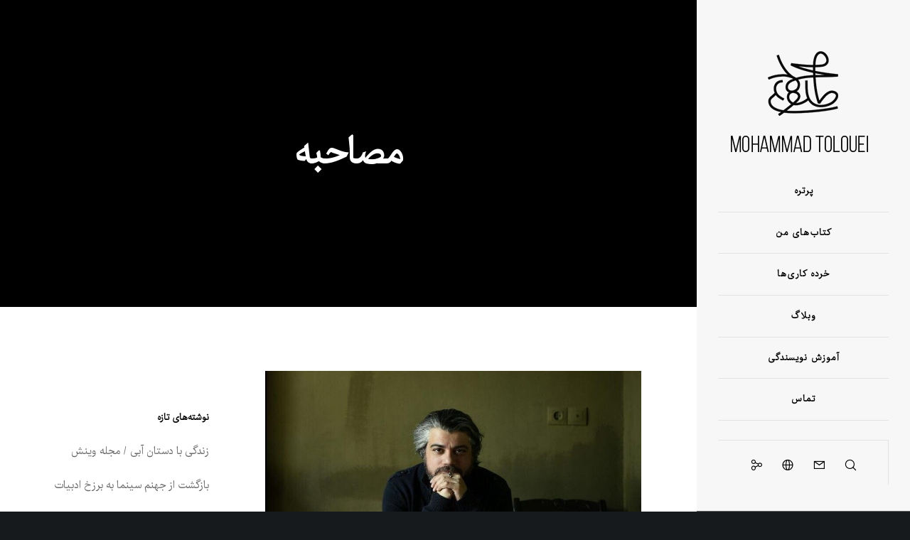

--- FILE ---
content_type: text/html; charset=UTF-8
request_url: https://mohammadtolouei.com/category/interview-f/page/4/
body_size: 61619
content:
<!doctype html>
<!--[if lt IE 10]>
<html class="ie9 no-js" dir="rtl" lang="fa-IR">
<![endif]-->
<!--[if (gt IE 9)|!(IE)]><!-->

<html class="no-js" dir="rtl" lang="fa-IR"> <!--<![endif]-->

	<head>
		<meta charset="UTF-8">
				<meta name='robots' content='index, follow, max-image-preview:large, max-snippet:-1, max-video-preview:-1' />
	<style>img:is([sizes="auto" i], [sizes^="auto," i]) { contain-intrinsic-size: 3000px 1500px }</style>
	
	<!-- This site is optimized with the Yoast SEO plugin v25.0 - https://yoast.com/wordpress/plugins/seo/ -->
	<title>مصاحبه‌ Archives - صفحه 4 از 5 - محمد طلوعی</title>
	<link rel="canonical" href="https://mohammadtolouei.com/category/interview-f/page/4/" />
	<link rel="prev" href="https://mohammadtolouei.com/category/interview-f/page/3/" />
	<link rel="next" href="https://mohammadtolouei.com/category/interview-f/page/5/" />
	<meta property="og:locale" content="fa_IR" />
	<meta property="og:type" content="article" />
	<meta property="og:title" content="مصاحبه‌ Archives - صفحه 4 از 5 - محمد طلوعی" />
	<meta property="og:url" content="https://mohammadtolouei.com/category/interview-f/" />
	<meta property="og:site_name" content="محمد طلوعی" />
	<meta name="twitter:card" content="summary_large_image" />
	<script type="application/ld+json" class="yoast-schema-graph">{"@context":"https://schema.org","@graph":[{"@type":"CollectionPage","@id":"https://mohammadtolouei.com/category/interview-f/","url":"https://mohammadtolouei.com/category/interview-f/page/4/","name":"مصاحبه‌ Archives - صفحه 4 از 5 - محمد طلوعی","isPartOf":{"@id":"https://mohammadtolouei.com/fa/#website"},"primaryImageOfPage":{"@id":"https://mohammadtolouei.com/category/interview-f/page/4/#primaryimage"},"image":{"@id":"https://mohammadtolouei.com/category/interview-f/page/4/#primaryimage"},"thumbnailUrl":"https://mohammadtolouei.com/wp-content/uploads/2017/04/photo_2017-04-24_10-14-32-e1493536583686.jpg","breadcrumb":{"@id":"https://mohammadtolouei.com/category/interview-f/page/4/#breadcrumb"},"inLanguage":"fa-IR"},{"@type":"ImageObject","inLanguage":"fa-IR","@id":"https://mohammadtolouei.com/category/interview-f/page/4/#primaryimage","url":"https://mohammadtolouei.com/wp-content/uploads/2017/04/photo_2017-04-24_10-14-32-e1493536583686.jpg","contentUrl":"https://mohammadtolouei.com/wp-content/uploads/2017/04/photo_2017-04-24_10-14-32-e1493536583686.jpg","width":854,"height":707},{"@type":"BreadcrumbList","@id":"https://mohammadtolouei.com/category/interview-f/page/4/#breadcrumb","itemListElement":[{"@type":"ListItem","position":1,"name":"Home","item":"https://mohammadtolouei.com/fa/"},{"@type":"ListItem","position":2,"name":"مصاحبه‌"}]},{"@type":"WebSite","@id":"https://mohammadtolouei.com/fa/#website","url":"https://mohammadtolouei.com/fa/","name":"محمد طلوعی | نویسنده","description":"نویسنده","potentialAction":[{"@type":"SearchAction","target":{"@type":"EntryPoint","urlTemplate":"https://mohammadtolouei.com/fa/?s={search_term_string}"},"query-input":{"@type":"PropertyValueSpecification","valueRequired":true,"valueName":"search_term_string"}}],"inLanguage":"fa-IR"}]}</script>
	<!-- / Yoast SEO plugin. -->


<link rel='dns-prefetch' href='//fonts.googleapis.com' />
<link rel="alternate" type="application/rss+xml" title="محمد طلوعی &raquo; خوراک" href="https://mohammadtolouei.com/fa/feed/" />
<link rel="alternate" type="application/rss+xml" title="محمد طلوعی &raquo; خوراک دیدگاه‌ها" href="https://mohammadtolouei.com/fa/comments/feed/" />
<link rel="alternate" type="application/rss+xml" title="محمد طلوعی &raquo; مصاحبه‌ خوراک دسته" href="https://mohammadtolouei.com/category/interview-f/feed/" />
<meta name="viewport" content="width=device-width, initial-scale=1, maximum-scale=1, user-scalable=no">
<meta name="application-name" content="محمد طلوعی">
<script type="text/javascript">
/* <![CDATA[ */
window._wpemojiSettings = {"baseUrl":"https:\/\/s.w.org\/images\/core\/emoji\/16.0.1\/72x72\/","ext":".png","svgUrl":"https:\/\/s.w.org\/images\/core\/emoji\/16.0.1\/svg\/","svgExt":".svg","source":{"concatemoji":"https:\/\/mohammadtolouei.com\/wp-includes\/js\/wp-emoji-release.min.js?ver=6.8.3"}};
/*! This file is auto-generated */
!function(s,n){var o,i,e;function c(e){try{var t={supportTests:e,timestamp:(new Date).valueOf()};sessionStorage.setItem(o,JSON.stringify(t))}catch(e){}}function p(e,t,n){e.clearRect(0,0,e.canvas.width,e.canvas.height),e.fillText(t,0,0);var t=new Uint32Array(e.getImageData(0,0,e.canvas.width,e.canvas.height).data),a=(e.clearRect(0,0,e.canvas.width,e.canvas.height),e.fillText(n,0,0),new Uint32Array(e.getImageData(0,0,e.canvas.width,e.canvas.height).data));return t.every(function(e,t){return e===a[t]})}function u(e,t){e.clearRect(0,0,e.canvas.width,e.canvas.height),e.fillText(t,0,0);for(var n=e.getImageData(16,16,1,1),a=0;a<n.data.length;a++)if(0!==n.data[a])return!1;return!0}function f(e,t,n,a){switch(t){case"flag":return n(e,"\ud83c\udff3\ufe0f\u200d\u26a7\ufe0f","\ud83c\udff3\ufe0f\u200b\u26a7\ufe0f")?!1:!n(e,"\ud83c\udde8\ud83c\uddf6","\ud83c\udde8\u200b\ud83c\uddf6")&&!n(e,"\ud83c\udff4\udb40\udc67\udb40\udc62\udb40\udc65\udb40\udc6e\udb40\udc67\udb40\udc7f","\ud83c\udff4\u200b\udb40\udc67\u200b\udb40\udc62\u200b\udb40\udc65\u200b\udb40\udc6e\u200b\udb40\udc67\u200b\udb40\udc7f");case"emoji":return!a(e,"\ud83e\udedf")}return!1}function g(e,t,n,a){var r="undefined"!=typeof WorkerGlobalScope&&self instanceof WorkerGlobalScope?new OffscreenCanvas(300,150):s.createElement("canvas"),o=r.getContext("2d",{willReadFrequently:!0}),i=(o.textBaseline="top",o.font="600 32px Arial",{});return e.forEach(function(e){i[e]=t(o,e,n,a)}),i}function t(e){var t=s.createElement("script");t.src=e,t.defer=!0,s.head.appendChild(t)}"undefined"!=typeof Promise&&(o="wpEmojiSettingsSupports",i=["flag","emoji"],n.supports={everything:!0,everythingExceptFlag:!0},e=new Promise(function(e){s.addEventListener("DOMContentLoaded",e,{once:!0})}),new Promise(function(t){var n=function(){try{var e=JSON.parse(sessionStorage.getItem(o));if("object"==typeof e&&"number"==typeof e.timestamp&&(new Date).valueOf()<e.timestamp+604800&&"object"==typeof e.supportTests)return e.supportTests}catch(e){}return null}();if(!n){if("undefined"!=typeof Worker&&"undefined"!=typeof OffscreenCanvas&&"undefined"!=typeof URL&&URL.createObjectURL&&"undefined"!=typeof Blob)try{var e="postMessage("+g.toString()+"("+[JSON.stringify(i),f.toString(),p.toString(),u.toString()].join(",")+"));",a=new Blob([e],{type:"text/javascript"}),r=new Worker(URL.createObjectURL(a),{name:"wpTestEmojiSupports"});return void(r.onmessage=function(e){c(n=e.data),r.terminate(),t(n)})}catch(e){}c(n=g(i,f,p,u))}t(n)}).then(function(e){for(var t in e)n.supports[t]=e[t],n.supports.everything=n.supports.everything&&n.supports[t],"flag"!==t&&(n.supports.everythingExceptFlag=n.supports.everythingExceptFlag&&n.supports[t]);n.supports.everythingExceptFlag=n.supports.everythingExceptFlag&&!n.supports.flag,n.DOMReady=!1,n.readyCallback=function(){n.DOMReady=!0}}).then(function(){return e}).then(function(){var e;n.supports.everything||(n.readyCallback(),(e=n.source||{}).concatemoji?t(e.concatemoji):e.wpemoji&&e.twemoji&&(t(e.twemoji),t(e.wpemoji)))}))}((window,document),window._wpemojiSettings);
/* ]]> */
</script>
<link data-optimized="2" rel="stylesheet" href="https://mohammadtolouei.com/wp-content/litespeed/css/23f993055ecc26829ed47b71a2facc82.css?ver=69213" />






<style id='wp-emoji-styles-inline-css' type='text/css'>

	img.wp-smiley, img.emoji {
		display: inline !important;
		border: none !important;
		box-shadow: none !important;
		height: 1em !important;
		width: 1em !important;
		margin: 0 0.07em !important;
		vertical-align: -0.1em !important;
		background: none !important;
		padding: 0 !important;
	}
</style>

<style id='classic-theme-styles-inline-css' type='text/css'>
/*! This file is auto-generated */
.wp-block-button__link{color:#fff;background-color:#32373c;border-radius:9999px;box-shadow:none;text-decoration:none;padding:calc(.667em + 2px) calc(1.333em + 2px);font-size:1.125em}.wp-block-file__button{background:#32373c;color:#fff;text-decoration:none}
</style>
<style id='global-styles-inline-css' type='text/css'>
:root{--wp--preset--aspect-ratio--square: 1;--wp--preset--aspect-ratio--4-3: 4/3;--wp--preset--aspect-ratio--3-4: 3/4;--wp--preset--aspect-ratio--3-2: 3/2;--wp--preset--aspect-ratio--2-3: 2/3;--wp--preset--aspect-ratio--16-9: 16/9;--wp--preset--aspect-ratio--9-16: 9/16;--wp--preset--color--black: #000000;--wp--preset--color--cyan-bluish-gray: #abb8c3;--wp--preset--color--white: #ffffff;--wp--preset--color--pale-pink: #f78da7;--wp--preset--color--vivid-red: #cf2e2e;--wp--preset--color--luminous-vivid-orange: #ff6900;--wp--preset--color--luminous-vivid-amber: #fcb900;--wp--preset--color--light-green-cyan: #7bdcb5;--wp--preset--color--vivid-green-cyan: #00d084;--wp--preset--color--pale-cyan-blue: #8ed1fc;--wp--preset--color--vivid-cyan-blue: #0693e3;--wp--preset--color--vivid-purple: #9b51e0;--wp--preset--gradient--vivid-cyan-blue-to-vivid-purple: linear-gradient(135deg,rgba(6,147,227,1) 0%,rgb(155,81,224) 100%);--wp--preset--gradient--light-green-cyan-to-vivid-green-cyan: linear-gradient(135deg,rgb(122,220,180) 0%,rgb(0,208,130) 100%);--wp--preset--gradient--luminous-vivid-amber-to-luminous-vivid-orange: linear-gradient(135deg,rgba(252,185,0,1) 0%,rgba(255,105,0,1) 100%);--wp--preset--gradient--luminous-vivid-orange-to-vivid-red: linear-gradient(135deg,rgba(255,105,0,1) 0%,rgb(207,46,46) 100%);--wp--preset--gradient--very-light-gray-to-cyan-bluish-gray: linear-gradient(135deg,rgb(238,238,238) 0%,rgb(169,184,195) 100%);--wp--preset--gradient--cool-to-warm-spectrum: linear-gradient(135deg,rgb(74,234,220) 0%,rgb(151,120,209) 20%,rgb(207,42,186) 40%,rgb(238,44,130) 60%,rgb(251,105,98) 80%,rgb(254,248,76) 100%);--wp--preset--gradient--blush-light-purple: linear-gradient(135deg,rgb(255,206,236) 0%,rgb(152,150,240) 100%);--wp--preset--gradient--blush-bordeaux: linear-gradient(135deg,rgb(254,205,165) 0%,rgb(254,45,45) 50%,rgb(107,0,62) 100%);--wp--preset--gradient--luminous-dusk: linear-gradient(135deg,rgb(255,203,112) 0%,rgb(199,81,192) 50%,rgb(65,88,208) 100%);--wp--preset--gradient--pale-ocean: linear-gradient(135deg,rgb(255,245,203) 0%,rgb(182,227,212) 50%,rgb(51,167,181) 100%);--wp--preset--gradient--electric-grass: linear-gradient(135deg,rgb(202,248,128) 0%,rgb(113,206,126) 100%);--wp--preset--gradient--midnight: linear-gradient(135deg,rgb(2,3,129) 0%,rgb(40,116,252) 100%);--wp--preset--font-size--small: 13px;--wp--preset--font-size--medium: 20px;--wp--preset--font-size--large: 36px;--wp--preset--font-size--x-large: 42px;--wp--preset--spacing--20: 0.44rem;--wp--preset--spacing--30: 0.67rem;--wp--preset--spacing--40: 1rem;--wp--preset--spacing--50: 1.5rem;--wp--preset--spacing--60: 2.25rem;--wp--preset--spacing--70: 3.38rem;--wp--preset--spacing--80: 5.06rem;--wp--preset--shadow--natural: 6px 6px 9px rgba(0, 0, 0, 0.2);--wp--preset--shadow--deep: 12px 12px 50px rgba(0, 0, 0, 0.4);--wp--preset--shadow--sharp: 6px 6px 0px rgba(0, 0, 0, 0.2);--wp--preset--shadow--outlined: 6px 6px 0px -3px rgba(255, 255, 255, 1), 6px 6px rgba(0, 0, 0, 1);--wp--preset--shadow--crisp: 6px 6px 0px rgba(0, 0, 0, 1);}:where(.is-layout-flex){gap: 0.5em;}:where(.is-layout-grid){gap: 0.5em;}body .is-layout-flex{display: flex;}.is-layout-flex{flex-wrap: wrap;align-items: center;}.is-layout-flex > :is(*, div){margin: 0;}body .is-layout-grid{display: grid;}.is-layout-grid > :is(*, div){margin: 0;}:where(.wp-block-columns.is-layout-flex){gap: 2em;}:where(.wp-block-columns.is-layout-grid){gap: 2em;}:where(.wp-block-post-template.is-layout-flex){gap: 1.25em;}:where(.wp-block-post-template.is-layout-grid){gap: 1.25em;}.has-black-color{color: var(--wp--preset--color--black) !important;}.has-cyan-bluish-gray-color{color: var(--wp--preset--color--cyan-bluish-gray) !important;}.has-white-color{color: var(--wp--preset--color--white) !important;}.has-pale-pink-color{color: var(--wp--preset--color--pale-pink) !important;}.has-vivid-red-color{color: var(--wp--preset--color--vivid-red) !important;}.has-luminous-vivid-orange-color{color: var(--wp--preset--color--luminous-vivid-orange) !important;}.has-luminous-vivid-amber-color{color: var(--wp--preset--color--luminous-vivid-amber) !important;}.has-light-green-cyan-color{color: var(--wp--preset--color--light-green-cyan) !important;}.has-vivid-green-cyan-color{color: var(--wp--preset--color--vivid-green-cyan) !important;}.has-pale-cyan-blue-color{color: var(--wp--preset--color--pale-cyan-blue) !important;}.has-vivid-cyan-blue-color{color: var(--wp--preset--color--vivid-cyan-blue) !important;}.has-vivid-purple-color{color: var(--wp--preset--color--vivid-purple) !important;}.has-black-background-color{background-color: var(--wp--preset--color--black) !important;}.has-cyan-bluish-gray-background-color{background-color: var(--wp--preset--color--cyan-bluish-gray) !important;}.has-white-background-color{background-color: var(--wp--preset--color--white) !important;}.has-pale-pink-background-color{background-color: var(--wp--preset--color--pale-pink) !important;}.has-vivid-red-background-color{background-color: var(--wp--preset--color--vivid-red) !important;}.has-luminous-vivid-orange-background-color{background-color: var(--wp--preset--color--luminous-vivid-orange) !important;}.has-luminous-vivid-amber-background-color{background-color: var(--wp--preset--color--luminous-vivid-amber) !important;}.has-light-green-cyan-background-color{background-color: var(--wp--preset--color--light-green-cyan) !important;}.has-vivid-green-cyan-background-color{background-color: var(--wp--preset--color--vivid-green-cyan) !important;}.has-pale-cyan-blue-background-color{background-color: var(--wp--preset--color--pale-cyan-blue) !important;}.has-vivid-cyan-blue-background-color{background-color: var(--wp--preset--color--vivid-cyan-blue) !important;}.has-vivid-purple-background-color{background-color: var(--wp--preset--color--vivid-purple) !important;}.has-black-border-color{border-color: var(--wp--preset--color--black) !important;}.has-cyan-bluish-gray-border-color{border-color: var(--wp--preset--color--cyan-bluish-gray) !important;}.has-white-border-color{border-color: var(--wp--preset--color--white) !important;}.has-pale-pink-border-color{border-color: var(--wp--preset--color--pale-pink) !important;}.has-vivid-red-border-color{border-color: var(--wp--preset--color--vivid-red) !important;}.has-luminous-vivid-orange-border-color{border-color: var(--wp--preset--color--luminous-vivid-orange) !important;}.has-luminous-vivid-amber-border-color{border-color: var(--wp--preset--color--luminous-vivid-amber) !important;}.has-light-green-cyan-border-color{border-color: var(--wp--preset--color--light-green-cyan) !important;}.has-vivid-green-cyan-border-color{border-color: var(--wp--preset--color--vivid-green-cyan) !important;}.has-pale-cyan-blue-border-color{border-color: var(--wp--preset--color--pale-cyan-blue) !important;}.has-vivid-cyan-blue-border-color{border-color: var(--wp--preset--color--vivid-cyan-blue) !important;}.has-vivid-purple-border-color{border-color: var(--wp--preset--color--vivid-purple) !important;}.has-vivid-cyan-blue-to-vivid-purple-gradient-background{background: var(--wp--preset--gradient--vivid-cyan-blue-to-vivid-purple) !important;}.has-light-green-cyan-to-vivid-green-cyan-gradient-background{background: var(--wp--preset--gradient--light-green-cyan-to-vivid-green-cyan) !important;}.has-luminous-vivid-amber-to-luminous-vivid-orange-gradient-background{background: var(--wp--preset--gradient--luminous-vivid-amber-to-luminous-vivid-orange) !important;}.has-luminous-vivid-orange-to-vivid-red-gradient-background{background: var(--wp--preset--gradient--luminous-vivid-orange-to-vivid-red) !important;}.has-very-light-gray-to-cyan-bluish-gray-gradient-background{background: var(--wp--preset--gradient--very-light-gray-to-cyan-bluish-gray) !important;}.has-cool-to-warm-spectrum-gradient-background{background: var(--wp--preset--gradient--cool-to-warm-spectrum) !important;}.has-blush-light-purple-gradient-background{background: var(--wp--preset--gradient--blush-light-purple) !important;}.has-blush-bordeaux-gradient-background{background: var(--wp--preset--gradient--blush-bordeaux) !important;}.has-luminous-dusk-gradient-background{background: var(--wp--preset--gradient--luminous-dusk) !important;}.has-pale-ocean-gradient-background{background: var(--wp--preset--gradient--pale-ocean) !important;}.has-electric-grass-gradient-background{background: var(--wp--preset--gradient--electric-grass) !important;}.has-midnight-gradient-background{background: var(--wp--preset--gradient--midnight) !important;}.has-small-font-size{font-size: var(--wp--preset--font-size--small) !important;}.has-medium-font-size{font-size: var(--wp--preset--font-size--medium) !important;}.has-large-font-size{font-size: var(--wp--preset--font-size--large) !important;}.has-x-large-font-size{font-size: var(--wp--preset--font-size--x-large) !important;}
:where(.wp-block-post-template.is-layout-flex){gap: 1.25em;}:where(.wp-block-post-template.is-layout-grid){gap: 1.25em;}
:where(.wp-block-columns.is-layout-flex){gap: 2em;}:where(.wp-block-columns.is-layout-grid){gap: 2em;}
:root :where(.wp-block-pullquote){font-size: 1.5em;line-height: 1.6;}
</style>







<style id='movedo-grve-custom-style-inline-css' type='text/css'>
 body { font-size: 14px; font-family: "Hind Siliguri"; font-weight: 400; line-height: 24px; letter-spacing: 0px; } #grve-header .grve-logo.grve-logo-text a { font-family: Poppins; font-weight: 700; font-style: normal; font-size: 36px; text-transform: none; letter-spacing: 0px; } .grve-main-menu .grve-wrapper > ul > li > a, .grve-main-menu .grve-wrapper > ul > li.megamenu > ul > li > a, .grve-toggle-hiddenarea .grve-label, .grve-main-menu .grve-wrapper > ul > li ul li.grve-goback a { font-family: Poppins; font-weight: 600; font-style: normal; font-size: 12px; text-transform: uppercase; letter-spacing: 1px; } .grve-slide-menu .grve-main-menu .grve-wrapper ul li.megamenu ul li:not(.grve-goback) > a, .grve-main-menu .grve-wrapper > ul > li ul li a, #grve-header .grve-shoppin-cart-content { font-family: Poppins; font-weight: 500; font-style: normal; font-size: 12px; text-transform: none; letter-spacing: 0px; } .grve-main-menu .grve-menu-description { font-family: Poppins; font-weight: 400; font-style: normal; font-size: 11px; text-transform: none; letter-spacing: 0px; } #grve-hidden-menu .grve-hiddenarea-content .grve-menu > li > a, #grve-responsive-anchor .grve-hiddenarea-content .grve-menu > li > a, #grve-hidden-menu ul.grve-menu > li.megamenu > ul > li > a, #grve-hidden-menu ul.grve-menu > li ul li.grve-goback a { font-family: Poppins; font-weight: 600; font-style: normal; font-size: 12px; text-transform: uppercase; } #grve-hidden-menu.grve-slide-menu ul li.megamenu ul li:not(.grve-goback) > a, #grve-hidden-menu.grve-slide-menu ul li ul li:not(.grve-goback) > a, #grve-hidden-menu.grve-toggle-menu ul li.megamenu ul li > a, #grve-hidden-menu.grve-toggle-menu ul li ul li > a, #grve-responsive-anchor ul li ul li > a { font-family: Poppins; font-weight: 500; font-style: normal; font-size: 12px; text-transform: none; letter-spacing: 0px; } #grve-hidden-menu .grve-menu-description { font-family: Poppins; font-weight: 400; font-style: normal; font-size: 11px; text-transform: none; letter-spacing: 0px; } h1, .grve-h1, #grve-theme-wrapper .grve-modal .grve-search input[type='text'], .grve-dropcap span, p.grve-dropcap:first-letter { font-family: Poppins; font-weight: 700; font-style: normal; text-transform: none; font-size: 30px; line-height: 36px; letter-spacing: -1.5px; } h2, .grve-h2 { font-family: Poppins; font-weight: 600; font-style: normal; text-transform: none; font-size: 24px; line-height: 30px; letter-spacing: 0px; } h3, .grve-h3 { font-family: Poppins; font-weight: 600; font-style: normal; text-transform: none; font-size: 20px; line-height: 28px; letter-spacing: 0px; } h4, .grve-h4 { font-family: Poppins; font-weight: 600; font-style: normal; text-transform: none; font-size: 18px; line-height: 24px; letter-spacing: 0px; } h5, .grve-h5 { font-family: Poppins; font-weight: 600; font-style: normal; text-transform: none; font-size: 16px; line-height: 20px; letter-spacing: 0px; } h6, .grve-h6, .vc_tta.vc_general .vc_tta-panel-title, #grve-main-content .vc_tta.vc_general .vc_tta-tab > a { font-family: Poppins; font-weight: 600; font-style: normal; text-transform: none; font-size: 14px; line-height: 18px; letter-spacing: 0px; } #grve-page-title .grve-title, #grve-blog-title .grve-title, #grve-search-page-title .grve-title { font-family: Poppins; font-weight: 700; font-style: normal; font-size: 48px; text-transform: none; line-height: 60px; letter-spacing: -1.3px; } #grve-page-title .grve-description, #grve-blog-title .grve-description, #grve-blog-title .grve-description p, #grve-search-page-title .grve-description { font-family: "Hind Siliguri"; font-weight: 400; font-style: normal; font-size: 20px; text-transform: none; line-height: 30px; letter-spacing: 0px; } #grve-post-title .grve-title-categories { font-family: Poppins; font-weight: 700; font-style: normal; font-size: 11px; text-transform: uppercase; line-height: 14px; letter-spacing: 2px; } #grve-post-title .grve-post-meta, #grve-post-title .grve-post-meta li { font-family: Poppins; font-weight: 600; font-style: normal; font-size: 11px; text-transform: uppercase; line-height: 24px; letter-spacing: 0px; } .grve-single-simple-title { font-family: Poppins; font-weight: 600; font-style: normal; font-size: 36px; text-transform: none; line-height: 48px; letter-spacing: 0px; } #grve-post-title .grve-title { font-family: Poppins; font-weight: 700; font-style: normal; font-size: 48px; text-transform: none; line-height: 60px; letter-spacing: -1.3px; } #grve-post-title .grve-description { font-family: "Hind Siliguri"; font-weight: 400; font-style: normal; font-size: 20px; text-transform: none; line-height: 30px; letter-spacing: 1px; } #grve-portfolio-title .grve-title { font-family: Poppins; font-weight: 700; font-style: normal; font-size: 48px; text-transform: none; line-height: 60px; letter-spacing: 0px; } #grve-portfolio-title .grve-description { font-family: "Hind Siliguri"; font-weight: 400; font-style: normal; font-size: 20px; text-transform: none; line-height: 30px; letter-spacing: 1px; } #grve-forum-title .grve-title { font-family: Poppins; font-weight: 700; font-style: normal; font-size: 48px; text-transform: none; line-height: 60px; letter-spacing: 0px; } .grve-product-area .product_title { font-family: Poppins; font-weight: 700; font-style: normal; font-size: 48px; text-transform: none; line-height: 60px; letter-spacing: 0px; } #grve-entry-summary .grve-short-description p { font-family: "Hind Siliguri"; font-weight: 400; font-style: normal; font-size: 16px; text-transform: none; line-height: 28px; letter-spacing: 0px; } #grve-product-title .grve-title, #grve-product-tax-title .grve-title, .woocommerce-page #grve-page-title .grve-title { font-family: Poppins; font-weight: 700; font-style: normal; font-size: 60px; text-transform: none; line-height: 72px; letter-spacing: 0px; } #grve-product-title .grve-description, #grve-product-tax-title .grve-description, #grve-product-tax-title .grve-description p, .woocommerce-page #grve-page-title .grve-description { font-family: "Hind Siliguri"; font-weight: 400; font-style: normal; font-size: 20px; text-transform: none; line-height: 30px; letter-spacing: 0px; } .grve-event-simple-title { font-family: Poppins; font-weight: 700; font-style: normal; font-size: 48px; text-transform: none; line-height: 60px; letter-spacing: 0px; } #grve-event-title .grve-title, #grve-event-tax-title .grve-title { font-family: Poppins; font-weight: 700; font-style: normal; font-size: 60px; text-transform: none; line-height: 72px; letter-spacing: 0px; } #grve-event-title .grve-description, #grve-event-tax-title .grve-description, #grve-event-tax-title .grve-description p { font-family: "Hind Siliguri"; font-weight: 400; font-style: normal; font-size: 20px; text-transform: none; line-height: 30px; letter-spacing: 0px; } #grve-feature-section .grve-subheading { font-family: Poppins; font-weight: 400; font-style: normal; font-size: 16px; text-transform: none; line-height: 30px; letter-spacing: 0px; } #grve-feature-section .grve-title { font-family: Poppins; font-weight: 700; font-style: normal; font-size: 48px; text-transform: none; line-height: 60px; letter-spacing: -1.3px; } #grve-feature-section .grve-description { font-family: "Hind Siliguri"; font-weight: 400; font-style: normal; font-size: 20px; text-transform: none; line-height: 30px; letter-spacing: 1px; } #grve-feature-section.grve-fullscreen .grve-subheading { font-family: Poppins; font-weight: 400; font-style: normal; font-size: 16px; text-transform: none; line-height: 30px; letter-spacing: 0px; } #grve-feature-section.grve-fullscreen .grve-title { font-family: Poppins; font-weight: 700; font-style: normal; font-size: 90px; text-transform: none; line-height: 100px; letter-spacing: -2px; } #grve-feature-section.grve-fullscreen .grve-description { font-family: "Hind Siliguri"; font-weight: 400; font-style: normal; font-size: 24px; text-transform: none; line-height: 30px; letter-spacing: 0px; } .grve-leader-text, .grve-leader-text p, p.grve-leader-text { font-family: "Hind Siliguri"; font-weight: 300; font-style: normal; font-size: 18px; text-transform: none; line-height: 30px; letter-spacing: 0px; } .grve-subtitle, .grve-subtitle p, .grve-subtitle-text { font-family: "Hind Siliguri"; font-weight: 400; font-style: normal; font-size: 12px; text-transform: none; line-height: 16px; letter-spacing: 0px; } .grve-small-text, span.wpcf7-not-valid-tip, div.wpcf7-mail-sent-ok, div.wpcf7-validation-errors, .grve-post-meta-wrapper .grve-categories li { font-family: "Hind Siliguri"; font-weight: 400; font-style: normal; font-size: 11px; text-transform: uppercase; letter-spacing: 0.5px; } .grve-quote-text, blockquote p { font-family: Georgia, serif; font-weight: 400; font-style: italic; font-size: 24px; line-height: 40px; text-transform: none; letter-spacing: 0px; } .grve-link-text, .grve-btn, input[type='submit'], input[type='reset'], input[type='button'], button:not(.mfp-arrow):not(.grve-search-btn), #grve-header .grve-shoppin-cart-content .total, #grve-header .grve-shoppin-cart-content .button, #cancel-comment-reply-link, .grve-anchor-menu .grve-anchor-wrapper .grve-container > ul > li > a, .grve-anchor-menu .grve-anchor-wrapper .grve-container ul.sub-menu li a, h3#reply-title { font-family: Poppins !important; font-weight: 600 !important; font-style: normal; font-size: 11px !important; text-transform: uppercase; letter-spacing: 0px; } .grve-btn.grve-btn-extrasmall, .widget.woocommerce button[type='submit'] { font-size: 8px !important; } .grve-btn.grve-btn-small { font-size: 9px !important; } .grve-btn.grve-btn-large { font-size: 13px !important; } .grve-btn.grve-btn-extralarge { font-size: 15px !important; } .grve-widget-title { font-family: Poppins; font-weight: 600; font-style: normal; font-size: 12px; text-transform: uppercase; line-height: 24px; letter-spacing: 0px; } .widget, .widgets, .widget p { font-family: "Hind Siliguri"; font-weight: 400; font-style: normal; font-size: 14px; text-transform: none; line-height: 24px; letter-spacing: 0px; } .single-post #grve-single-content, .single-product #tab-description, .single-tribe_events #grve-single-content { font-size: 18px; font-family: "Hind Siliguri"; font-weight: 400; line-height: 30px; letter-spacing: 0px; } .grve-custom-font-1, #grve-feature-section .grve-subheading.grve-custom-font-1, #grve-feature-section.grve-fullscreen .grve-subheading.grve-custom-font-1, #grve-feature-section .grve-title.grve-custom-font-1, #grve-feature-section.grve-fullscreen .grve-title.grve-custom-font-1, #grve-feature-section .grve-description.grve-custom-font-1, #grve-feature-section.grve-fullscreen .grve-description.grve-custom-font-1 { font-family: Arial, Helvetica, sans-serif; font-weight: normal; font-style: normal; text-transform: none; letter-spacing: 0px; } .grve-custom-font-2, #grve-feature-section .grve-subheading.grve-custom-font-2, #grve-feature-section.grve-fullscreen .grve-subheading.grve-custom-font-2, #grve-feature-section .grve-title.grve-custom-font-2, #grve-feature-section.grve-fullscreen .grve-title.grve-custom-font-2, #grve-feature-section .grve-description.grve-custom-font-2, #grve-feature-section.grve-fullscreen .grve-description.grve-custom-font-2 { font-family: Arial, Helvetica, sans-serif; font-weight: normal; font-style: normal; text-transform: none; letter-spacing: 0px; } .grve-custom-font-3, #grve-feature-section .grve-subheading.grve-custom-font-3, #grve-feature-section.grve-fullscreen .grve-subheading.grve-custom-font-3, #grve-feature-section .grve-title.grve-custom-font-3, #grve-feature-section.grve-fullscreen .grve-title.grve-custom-font-3, #grve-feature-section .grve-description.grve-custom-font-3, #grve-feature-section.grve-fullscreen .grve-description.grve-custom-font-3 { font-family: Arial, Helvetica, sans-serif; font-weight: normal; font-style: normal; text-transform: none; letter-spacing: 0px; } .grve-custom-font-4, #grve-feature-section .grve-subheading.grve-custom-font-4, #grve-feature-section.grve-fullscreen .grve-subheading.grve-custom-font-4, #grve-feature-section .grve-title.grve-custom-font-4, #grve-feature-section.grve-fullscreen .grve-title.grve-custom-font-4, #grve-feature-section .grve-description.grve-custom-font-4, #grve-feature-section.grve-fullscreen .grve-description.grve-custom-font-4 { font-family: Arial, Helvetica, sans-serif; font-weight: normal; font-style: normal; text-transform: none; letter-spacing: 0px; } .grve-blog-leader .grve-post-list .grve-post-content p { max-height: 48px; } @media only screen and (min-width: 1201px) and (max-width: 1440px) { } @media only screen and (min-width: 960px) and (max-width: 1200px) { h1,.grve-h1,#grve-theme-wrapper .grve-modal .grve-search input[type="text"],.grve-dropcap span,p.grve-dropcap:first-letter { font-size: 27px; line-height: 1.2em; } .grve-h1.grve-heading-120 { font-size: 23px; } .grve-h1.grve-heading-140 { font-size: 23px; } .grve-h1.grve-heading-160 { font-size: 23px; } .grve-h1.grve-heading-180 { font-size: 23px; } .grve-h1.grve-heading-200 { font-size: 19px; } .grve-h1.grve-heading-250 { font-size: 16px; } .grve-h1.grve-heading-300 { font-size: 16px; } h2,.grve-h2 { font-size: 22px; line-height: 1.25em; } .grve-h2.grve-heading-120 { font-size: 19px; } .grve-h2.grve-heading-140 { font-size: 19px; } .grve-h2.grve-heading-160 { font-size: 19px; } .grve-h2.grve-heading-180 { font-size: 19px; } .grve-h2.grve-heading-200 { font-size: 15px; } .grve-h2.grve-heading-250 { font-size: 13px; } .grve-h2.grve-heading-300 { font-size: 13px; } h3,.grve-h3 { font-size: 18px; line-height: 1.4em; } .grve-h3.grve-heading-120 { font-size: 16px; } .grve-h3.grve-heading-140 { font-size: 16px; } .grve-h3.grve-heading-160 { font-size: 16px; } .grve-h3.grve-heading-180 { font-size: 16px; } .grve-h3.grve-heading-200 { font-size: 13px; } .grve-h3.grve-heading-250 { font-size: 11px; } .grve-h3.grve-heading-300 { font-size: 11px; } .grve-h4.grve-heading-120 { font-size: 14px; } .grve-h4.grve-heading-140 { font-size: 14px; } .grve-h4.grve-heading-160 { font-size: 14px; } .grve-h4.grve-heading-180 { font-size: 14px; } .grve-h4.grve-heading-200 { font-size: 12px; } .grve-h4.grve-heading-250 { font-size: 10px; } .grve-h4.grve-heading-300 { font-size: 10px; } .grve-h5.grve-heading-140 { font-size: 13px; } .grve-h5.grve-heading-160 { font-size: 13px; } .grve-h5.grve-heading-180 { font-size: 13px; } .grve-h5.grve-heading-200 { font-size: 10px; } .grve-h5.grve-heading-250 { font-size: 8px; } .grve-h5.grve-heading-300 { font-size: 8px; } .grve-h6.grve-heading-160 { font-size: 11px; } .grve-h6.grve-heading-180 { font-size: 11px; } .grve-h6.grve-heading-200 { font-size: 9px; } .grve-h6.grve-heading-250 { font-size: 7px; } .grve-h6.grve-heading-300 { font-size: 7px; } #grve-page-title .grve-title,#grve-blog-title .grve-title,#grve-search-page-title .grve-title { font-size: 43px; line-height: 1.25em; } #grve-post-title .grve-title { font-size: 43px; line-height: 1.25em; } .grve-single-simple-title { font-size: 32px; line-height: 1.33em; } #grve-portfolio-title .grve-title { font-size: 43px; line-height: 1.25em; } #grve-forum-title .grve-title { font-size: 43px; line-height: 1.25em; } .grve-product-area .product_title { font-size: 43px; line-height: 1.25em; } #grve-product-title .grve-title,#grve-product-tax-title .grve-title,.woocommerce-page #grve-page-title .grve-title { font-size: 54px; line-height: 1.2em; } .grve-event-simple-title { font-size: 43px; line-height: 1.25em; } #grve-event-title .grve-title,#grve-event-tax-title .grve-title { font-size: 54px; line-height: 1.2em; } #grve-feature-section .grve-title { font-size: 43px; line-height: 1.25em; } #grve-feature-section.grve-fullscreen .grve-title { font-size: 81px; line-height: 1.11em; } #grve-feature-section.grve-fullscreen .grve-description { font-size: 22px; line-height: 1.25em; } #grve-page-title .grve-description,#grve-blog-title .grve-description,#grve-blog-title .grve-description p,#grve-search-page-title .grve-description { font-size: 18px; line-height: 1.5em; } #grve-post-title .grve-description { font-size: 18px; line-height: 1.5em; } #grve-entry-summary .grve-short-description p { font-size: 14px; line-height: 1.75em; } #grve-product-title .grve-description,#grve-product-tax-title .grve-description,#grve-product-tax-title .grve-description p,.woocommerce-page #grve-page-title .grve-description { font-size: 18px; line-height: 1.5em; } #grve-event-title .grve-description,#grve-event-tax-title .grve-description,#grve-event-tax-title .grve-description p { font-size: 18px; line-height: 1.5em; } #grve-feature-section .grve-subheading { font-size: 14px; line-height: 1.88em; } #grve-feature-section.grve-fullscreen .grve-subheading { font-size: 14px; line-height: 1.88em; } #grve-feature-section .grve-description { font-size: 18px; line-height: 1.5em; } .grve-leader-text,.grve-leader-text p,p.grve-leader-text { font-size: 16px; line-height: 1.67em; } .grve-quote-text,blockquote p { font-size: 22px; line-height: 1.67em; } } @media only screen and (min-width: 768px) and (max-width: 959px) { h1,.grve-h1,#grve-theme-wrapper .grve-modal .grve-search input[type="text"],.grve-dropcap span,p.grve-dropcap:first-letter { font-size: 24px; line-height: 1.2em; } .grve-h1.grve-heading-120 { font-size: 21px; } .grve-h1.grve-heading-140 { font-size: 21px; } .grve-h1.grve-heading-160 { font-size: 21px; } .grve-h1.grve-heading-180 { font-size: 21px; } .grve-h1.grve-heading-200 { font-size: 17px; } .grve-h1.grve-heading-250 { font-size: 14px; } .grve-h1.grve-heading-300 { font-size: 14px; } h2,.grve-h2 { font-size: 19px; line-height: 1.25em; } .grve-h2.grve-heading-120 { font-size: 17px; } .grve-h2.grve-heading-140 { font-size: 17px; } .grve-h2.grve-heading-160 { font-size: 17px; } .grve-h2.grve-heading-180 { font-size: 17px; } .grve-h2.grve-heading-200 { font-size: 14px; } .grve-h2.grve-heading-250 { font-size: 11px; } .grve-h2.grve-heading-300 { font-size: 11px; } h3,.grve-h3 { font-size: 16px; line-height: 1.4em; } .grve-h3.grve-heading-120 { font-size: 14px; } .grve-h3.grve-heading-140 { font-size: 14px; } .grve-h3.grve-heading-160 { font-size: 14px; } .grve-h3.grve-heading-180 { font-size: 14px; } .grve-h3.grve-heading-200 { font-size: 11px; } .grve-h3.grve-heading-250 { font-size: 9px; } .grve-h3.grve-heading-300 { font-size: 9px; } .grve-h4.grve-heading-120 { font-size: 13px; } .grve-h4.grve-heading-140 { font-size: 13px; } .grve-h4.grve-heading-160 { font-size: 13px; } .grve-h4.grve-heading-180 { font-size: 13px; } .grve-h4.grve-heading-200 { font-size: 10px; } .grve-h4.grve-heading-250 { font-size: 8px; } .grve-h4.grve-heading-300 { font-size: 8px; } .grve-h5.grve-heading-140 { font-size: 11px; } .grve-h5.grve-heading-160 { font-size: 11px; } .grve-h5.grve-heading-180 { font-size: 11px; } .grve-h5.grve-heading-200 { font-size: 9px; } .grve-h5.grve-heading-250 { font-size: 8px; } .grve-h5.grve-heading-300 { font-size: 8px; } .grve-h6.grve-heading-160 { font-size: 10px; } .grve-h6.grve-heading-180 { font-size: 10px; } .grve-h6.grve-heading-200 { font-size: 8px; } .grve-h6.grve-heading-250 { font-size: 7px; } .grve-h6.grve-heading-300 { font-size: 7px; } #grve-page-title .grve-title,#grve-blog-title .grve-title,#grve-search-page-title .grve-title { font-size: 41px; line-height: 1.25em; } #grve-post-title .grve-title { font-size: 41px; line-height: 1.25em; } .grve-single-simple-title { font-size: 31px; line-height: 1.33em; } #grve-portfolio-title .grve-title { font-size: 41px; line-height: 1.25em; } #grve-forum-title .grve-title { font-size: 41px; line-height: 1.25em; } .grve-product-area .product_title { font-size: 41px; line-height: 1.25em; } #grve-product-title .grve-title,#grve-product-tax-title .grve-title,.woocommerce-page #grve-page-title .grve-title { font-size: 51px; line-height: 1.2em; } .grve-event-simple-title { font-size: 41px; line-height: 1.25em; } #grve-event-title .grve-title,#grve-event-tax-title .grve-title { font-size: 51px; line-height: 1.2em; } #grve-feature-section .grve-title { font-size: 41px; line-height: 1.25em; } #grve-feature-section.grve-fullscreen .grve-title { font-size: 77px; line-height: 1.11em; } #grve-feature-section.grve-fullscreen .grve-description { font-size: 20px; line-height: 1.25em; } #grve-page-title .grve-description,#grve-blog-title .grve-description,#grve-blog-title .grve-description p,#grve-search-page-title .grve-description { font-size: 16px; line-height: 1.5em; } #grve-post-title .grve-description { font-size: 16px; line-height: 1.5em; } #grve-entry-summary .grve-short-description p { font-size: 13px; line-height: 1.75em; } #grve-product-title .grve-description,#grve-product-tax-title .grve-description,#grve-product-tax-title .grve-description p,.woocommerce-page #grve-page-title .grve-description { font-size: 16px; line-height: 1.5em; } #grve-event-title .grve-description,#grve-event-tax-title .grve-description,#grve-event-tax-title .grve-description p { font-size: 16px; line-height: 1.5em; } #grve-feature-section .grve-subheading { font-size: 13px; line-height: 1.88em; } #grve-feature-section.grve-fullscreen .grve-subheading { font-size: 13px; line-height: 1.88em; } #grve-feature-section .grve-description { font-size: 16px; line-height: 1.5em; } .grve-leader-text,.grve-leader-text p,p.grve-leader-text { font-size: 14px; line-height: 1.67em; } .grve-quote-text,blockquote p { font-size: 19px; line-height: 1.67em; } } @media only screen and (max-width: 767px) { h1,.grve-h1,#grve-theme-wrapper .grve-modal .grve-search input[type="text"],.grve-dropcap span,p.grve-dropcap:first-letter { font-size: 21px; line-height: 1.2em; } .grve-h1.grve-heading-120 { font-size: 18px; } .grve-h1.grve-heading-140 { font-size: 18px; } .grve-h1.grve-heading-160 { font-size: 18px; } .grve-h1.grve-heading-180 { font-size: 18px; } .grve-h1.grve-heading-200 { font-size: 15px; } .grve-h1.grve-heading-250 { font-size: 12px; } .grve-h1.grve-heading-300 { font-size: 12px; } h2,.grve-h2 { font-size: 17px; line-height: 1.25em; } .grve-h2.grve-heading-120 { font-size: 15px; } .grve-h2.grve-heading-140 { font-size: 15px; } .grve-h2.grve-heading-160 { font-size: 15px; } .grve-h2.grve-heading-180 { font-size: 15px; } .grve-h2.grve-heading-200 { font-size: 12px; } .grve-h2.grve-heading-250 { font-size: 10px; } .grve-h2.grve-heading-300 { font-size: 10px; } h3,.grve-h3 { font-size: 14px; line-height: 1.4em; } .grve-h3.grve-heading-120 { font-size: 12px; } .grve-h3.grve-heading-140 { font-size: 12px; } .grve-h3.grve-heading-160 { font-size: 12px; } .grve-h3.grve-heading-180 { font-size: 12px; } .grve-h3.grve-heading-200 { font-size: 10px; } .grve-h3.grve-heading-250 { font-size: 8px; } .grve-h3.grve-heading-300 { font-size: 8px; } .grve-h4.grve-heading-120 { font-size: 11px; } .grve-h4.grve-heading-140 { font-size: 11px; } .grve-h4.grve-heading-160 { font-size: 11px; } .grve-h4.grve-heading-180 { font-size: 11px; } .grve-h4.grve-heading-200 { font-size: 9px; } .grve-h4.grve-heading-250 { font-size: 7px; } .grve-h4.grve-heading-300 { font-size: 7px; } .grve-h5.grve-heading-140 { font-size: 10px; } .grve-h5.grve-heading-160 { font-size: 10px; } .grve-h5.grve-heading-180 { font-size: 10px; } .grve-h5.grve-heading-200 { font-size: 8px; } .grve-h5.grve-heading-250 { font-size: 7px; } .grve-h5.grve-heading-300 { font-size: 7px; } .grve-h6.grve-heading-160 { font-size: 9px; } .grve-h6.grve-heading-180 { font-size: 9px; } .grve-h6.grve-heading-200 { font-size: 7px; } .grve-h6.grve-heading-250 { font-size: 6px; } .grve-h6.grve-heading-300 { font-size: 6px; } #grve-page-title .grve-title,#grve-blog-title .grve-title,#grve-search-page-title .grve-title { font-size: 29px; line-height: 1.25em; } #grve-post-title .grve-title { font-size: 29px; line-height: 1.25em; } .grve-single-simple-title { font-size: 22px; line-height: 1.33em; } #grve-portfolio-title .grve-title { font-size: 29px; line-height: 1.25em; } #grve-forum-title .grve-title { font-size: 29px; line-height: 1.25em; } .grve-product-area .product_title { font-size: 29px; line-height: 1.25em; } #grve-product-title .grve-title,#grve-product-tax-title .grve-title,.woocommerce-page #grve-page-title .grve-title { font-size: 36px; line-height: 1.2em; } .grve-event-simple-title { font-size: 29px; line-height: 1.25em; } #grve-event-title .grve-title,#grve-event-tax-title .grve-title { font-size: 36px; line-height: 1.2em; } #grve-feature-section .grve-title { font-size: 29px; line-height: 1.25em; } #grve-feature-section.grve-fullscreen .grve-title { font-size: 54px; line-height: 1.11em; } #grve-feature-section.grve-fullscreen .grve-description { font-size: 14px; line-height: 1.25em; } #grve-page-title .grve-description,#grve-blog-title .grve-description,#grve-blog-title .grve-description p,#grve-search-page-title .grve-description { font-size: 16px; line-height: 1.5em; } #grve-post-title .grve-description { font-size: 16px; line-height: 1.5em; } #grve-entry-summary .grve-short-description p { font-size: 13px; line-height: 1.75em; } #grve-product-title .grve-description,#grve-product-tax-title .grve-description,#grve-product-tax-title .grve-description p,.woocommerce-page #grve-page-title .grve-description { font-size: 16px; line-height: 1.5em; } #grve-event-title .grve-description,#grve-event-tax-title .grve-description,#grve-event-tax-title .grve-description p { font-size: 16px; line-height: 1.5em; } #grve-feature-section .grve-subheading { font-size: 13px; line-height: 1.88em; } #grve-feature-section.grve-fullscreen .grve-subheading { font-size: 13px; line-height: 1.88em; } #grve-feature-section .grve-description { font-size: 16px; line-height: 1.5em; } .grve-leader-text,.grve-leader-text p,p.grve-leader-text { font-size: 14px; line-height: 1.67em; } .grve-quote-text,blockquote p { font-size: 19px; line-height: 1.67em; } } @media print { h1,.grve-h1,#grve-theme-wrapper .grve-modal .grve-search input[type="text"],.grve-dropcap span,p.grve-dropcap:first-letter { font-size: 21px; line-height: 1.2em; } .grve-h1.grve-heading-120 { font-size: 18px; } .grve-h1.grve-heading-140 { font-size: 18px; } .grve-h1.grve-heading-160 { font-size: 18px; } .grve-h1.grve-heading-180 { font-size: 18px; } .grve-h1.grve-heading-200 { font-size: 15px; } .grve-h1.grve-heading-250 { font-size: 12px; } .grve-h1.grve-heading-300 { font-size: 12px; } h2,.grve-h2 { font-size: 17px; line-height: 1.25em; } .grve-h2.grve-heading-120 { font-size: 15px; } .grve-h2.grve-heading-140 { font-size: 15px; } .grve-h2.grve-heading-160 { font-size: 15px; } .grve-h2.grve-heading-180 { font-size: 15px; } .grve-h2.grve-heading-200 { font-size: 12px; } .grve-h2.grve-heading-250 { font-size: 10px; } .grve-h2.grve-heading-300 { font-size: 10px; } h3,.grve-h3 { font-size: 14px; line-height: 1.4em; } .grve-h3.grve-heading-120 { font-size: 12px; } .grve-h3.grve-heading-140 { font-size: 12px; } .grve-h3.grve-heading-160 { font-size: 12px; } .grve-h3.grve-heading-180 { font-size: 12px; } .grve-h3.grve-heading-200 { font-size: 10px; } .grve-h3.grve-heading-250 { font-size: 8px; } .grve-h3.grve-heading-300 { font-size: 8px; } .grve-h4.grve-heading-120 { font-size: 11px; } .grve-h4.grve-heading-140 { font-size: 11px; } .grve-h4.grve-heading-160 { font-size: 11px; } .grve-h4.grve-heading-180 { font-size: 11px; } .grve-h4.grve-heading-200 { font-size: 9px; } .grve-h4.grve-heading-250 { font-size: 7px; } .grve-h4.grve-heading-300 { font-size: 7px; } .grve-h5.grve-heading-140 { font-size: 10px; } .grve-h5.grve-heading-160 { font-size: 10px; } .grve-h5.grve-heading-180 { font-size: 10px; } .grve-h5.grve-heading-200 { font-size: 8px; } .grve-h5.grve-heading-250 { font-size: 7px; } .grve-h5.grve-heading-300 { font-size: 7px; } .grve-h6.grve-heading-160 { font-size: 9px; } .grve-h6.grve-heading-180 { font-size: 9px; } .grve-h6.grve-heading-200 { font-size: 7px; } .grve-h6.grve-heading-250 { font-size: 6px; } .grve-h6.grve-heading-300 { font-size: 6px; } #grve-page-title .grve-title,#grve-blog-title .grve-title,#grve-search-page-title .grve-title { font-size: 29px; line-height: 1.25em; } #grve-post-title .grve-title { font-size: 29px; line-height: 1.25em; } .grve-single-simple-title { font-size: 22px; line-height: 1.33em; } #grve-portfolio-title .grve-title { font-size: 29px; line-height: 1.25em; } #grve-forum-title .grve-title { font-size: 29px; line-height: 1.25em; } .grve-product-area .product_title { font-size: 29px; line-height: 1.25em; } #grve-product-title .grve-title,#grve-product-tax-title .grve-title,.woocommerce-page #grve-page-title .grve-title { font-size: 36px; line-height: 1.2em; } .grve-event-simple-title { font-size: 29px; line-height: 1.25em; } #grve-event-title .grve-title,#grve-event-tax-title .grve-title { font-size: 36px; line-height: 1.2em; } #grve-feature-section .grve-title { font-size: 29px; line-height: 1.25em; } #grve-feature-section.grve-fullscreen .grve-title { font-size: 54px; line-height: 1.11em; } #grve-feature-section.grve-fullscreen .grve-description { font-size: 14px; line-height: 1.25em; } #grve-page-title .grve-description,#grve-blog-title .grve-description,#grve-blog-title .grve-description p,#grve-search-page-title .grve-description { font-size: 16px; line-height: 1.5em; } #grve-post-title .grve-description { font-size: 16px; line-height: 1.5em; } #grve-entry-summary .grve-short-description p { font-size: 13px; line-height: 1.75em; } #grve-product-title .grve-description,#grve-product-tax-title .grve-description,#grve-product-tax-title .grve-description p,.woocommerce-page #grve-page-title .grve-description { font-size: 16px; line-height: 1.5em; } #grve-event-title .grve-description,#grve-event-tax-title .grve-description,#grve-event-tax-title .grve-description p { font-size: 16px; line-height: 1.5em; } #grve-feature-section .grve-subheading { font-size: 13px; line-height: 1.88em; } #grve-feature-section.grve-fullscreen .grve-subheading { font-size: 13px; line-height: 1.88em; } #grve-feature-section .grve-description { font-size: 16px; line-height: 1.5em; } .grve-leader-text,.grve-leader-text p,p.grve-leader-text { font-size: 14px; line-height: 1.67em; } .grve-quote-text,blockquote p { font-size: 19px; line-height: 1.67em; } } 
 a { color: #000000; } a:hover { color: #0652FD; } .grve-container, #disqus_thread, #grve-content.grve-left-sidebar .grve-content-wrapper, #grve-content.grve-right-sidebar .grve-content-wrapper { max-width: 1170px; } @media only screen and (max-width: 1230px) { .grve-container, #disqus_thread, #grve-content.grve-left-sidebar .grve-content-wrapper, #grve-content.grve-right-sidebar .grve-content-wrapper { width: 90%; max-width: 1170px; } } @media only screen and (min-width: 960px) { #grve-theme-wrapper.grve-header-side .grve-container, #grve-theme-wrapper.grve-header-side #grve-content.grve-left-sidebar .grve-content-wrapper, #grve-theme-wrapper.grve-header-side #grve-content.grve-right-sidebar .grve-content-wrapper { width: 90%; max-width: 1170px; } } body.grve-boxed #grve-theme-wrapper { width: 100%; max-width: 1220px; } #grve-body.grve-boxed #grve-header.grve-fixed #grve-main-header, #grve-body.grve-boxed #grve-movedo-sticky-header, #grve-body.grve-boxed .grve-anchor-menu .grve-anchor-wrapper.grve-sticky, #grve-body.grve-boxed #grve-footer.grve-fixed-footer, #grve-body.grve-boxed #grve-top-bar.grve-fixed .grve-wrapper { max-width: 1220px; } @media only screen and (max-width: 1200px) { #grve-body.grve-boxed #grve-header.grve-sticky-header #grve-main-header.grve-header-default, #grve-body.grve-boxed #grve-header.grve-sticky-header #grve-main-header #grve-bottom-header, #grve-body.grve-boxed #grve-header.grve-fixed #grve-main-header { max-width: 90%; } #grve-body.grve-boxed #grve-top-bar.grve-fixed .grve-wrapper { max-width: 90%; } } #grve-top-bar .grve-wrapper { padding-top: 15px; padding-bottom: 15px; } #grve-top-bar .grve-wrapper, #grve-top-bar .grve-language > li > ul, #grve-top-bar .grve-top-bar-menu ul.sub-menu { background-color: #ffffff; color: #777777; } #grve-top-bar a { color: #777777; } #grve-top-bar a:hover { color: #0652FD; } #grve-main-header { background-color: rgba(247,247,247,1); } #grve-main-header.grve-transparent, #grve-main-header.grve-light, #grve-main-header.grve-dark { background-color: transparent; } .grve-logo-text a, #grve-main-menu .grve-wrapper > ul > li > a, .grve-header-element > a, .grve-header-element .grve-purchased-items, .grve-header-text-element { color: #000000; } .grve-safe-btn-icon { fill: #000000; } .grve-logo-text a:hover, #grve-main-menu .grve-wrapper > ul > li.current-menu-item > a, #grve-main-menu .grve-wrapper > ul > li.current-menu-ancestor > a, #grve-main-menu .grve-wrapper > ul > li:hover > a, .grve-header-element > a:hover , #grve-main-menu .grve-wrapper > ul > li ul li.grve-goback a { color: #0652FD; } #grve-main-menu .grve-wrapper > ul > li ul li a { color: #000000; } #grve-main-menu .grve-wrapper > ul > li ul li a:hover, #grve-main-menu .grve-wrapper > ul > li ul li.current-menu-item > a { color: #0652FD; } #grve-main-menu.grve-vertical-menu ul li a, #grve-main-header.grve-header-side .grve-header-elements { border-color: rgba(50,50,50,0.10); } .grve-logo a { height: 180px; } #grve-main-header.grve-header-side .grve-logo { padding-top: 50px; padding-bottom: 10px; } #grve-main-header.grve-header-side .grve-content, #grve-main-header.grve-header-side .grve-header-elements-wrapper { padding-left: 30px; padding-right: 30px; } @media only screen and (min-width: 1024px) { #grve-theme-wrapper.grve-header-side, #grve-footer.grve-fixed-footer { padding-left: 300px; } .grve-body.rtl #grve-theme-wrapper.grve-header-side, .grve-body.rtl #grve-footer.grve-fixed-footer { padding-left: 0; padding-right: 300px; } #grve-main-header.grve-header-side, #grve-main-header.grve-header-side .grve-content { width: 300px; } .grve-body.grve-boxed #grve-theme-wrapper.grve-header-side #grve-main-header.grve-header-side, #grve-footer.grve-fixed-footer { margin-left: -300px; } .grve-body.grve-boxed.rtl #grve-theme-wrapper.grve-header-side #grve-main-header.grve-header-side, .grve-body.rtl #grve-footer.grve-fixed-footer { margin-left: 0; margin-right: -300px; } #grve-main-header.grve-header-side .grve-main-header-wrapper { width: 330px; } .grve-anchor-menu .grve-anchor-wrapper.grve-sticky { width: calc(100% - 300px); } body.grve-boxed .grve-anchor-menu .grve-anchor-wrapper.grve-sticky { max-width: calc(1220px - 300px); } } #grve-header .grve-main-menu .grve-item .label.grve-bg-default, #grve-hidden-menu .grve-item .label.grve-bg-default { background-color: #454545; color: #ffffff; } #grve-main-header.grve-light .grve-logo-text a, #grve-main-header.grve-light #grve-main-menu .grve-wrapper > ul > li > a, #grve-main-header.grve-light .grve-header-element > a, #grve-main-header.grve-light .grve-header-element .grve-purchased-items, #grve-main-header.grve-light .grve-header-text-element { color: #ffffff; color: rgba(255,255,255,0.7); } #grve-main-header.grve-light .grve-safe-btn-icon { fill: #ffffff; } #grve-main-header.grve-light .grve-logo-text a:hover, #grve-main-header.grve-light #grve-main-menu .grve-wrapper > ul > li.grve-current > a, #grve-main-header.grve-light #grve-main-menu .grve-wrapper > ul > li.current-menu-item > a, #grve-main-header.grve-light #grve-main-menu .grve-wrapper > ul > li:hover > a, #grve-main-header.grve-light #grve-main-menu .grve-wrapper > ul > li.current-menu-item > a, #grve-main-header.grve-light #grve-main-menu .grve-wrapper > ul > li.current-menu-ancestor > a, #grve-main-header.grve-light .grve-header-element > a:hover { color: #ffffff; } #grve-main-header.grve-light #grve-main-menu.grve-menu-type-button .grve-wrapper > ul > li.current-menu-item > a span, #grve-main-header.grve-light #grve-main-menu.grve-menu-type-button .grve-wrapper > ul > li.current-menu-ancestor > a span, #grve-main-header.grve-light #grve-main-menu.grve-menu-type-button .grve-wrapper > ul > li:hover > a span { border-color: #eef1f6; } #grve-main-header.grve-light #grve-main-menu.grve-menu-type-underline .grve-wrapper > ul > li > a .grve-item:after, #grve-main-header.grve-light #grve-main-menu.grve-menu-type-underline .grve-wrapper > ul > li:hover > a .grve-item:after { background-color: #eef1f6; } #grve-main-header.grve-light, #grve-main-header.grve-light .grve-header-elements, #grve-main-header.grve-header-default.grve-light, #grve-main-header.grve-light #grve-bottom-header { border-color: rgba(255,255,255,0.30); } #grve-main-header.grve-dark .grve-logo-text a, #grve-main-header.grve-dark #grve-main-menu .grve-wrapper > ul > li > a, #grve-main-header.grve-dark .grve-header-element > a, #grve-main-header.grve-dark .grve-header-element .grve-purchased-items, #grve-main-header.grve-dark .grve-header-text-element { color: #000000; color: rgba(0,0,0,0.5); } #grve-main-header.grve-dark .grve-safe-btn-icon { fill: #000000; } #grve-main-header.grve-dark .grve-logo-text a:hover, #grve-main-header.grve-dark #grve-main-menu .grve-wrapper > ul > li.grve-current > a, #grve-main-header.grve-dark #grve-main-menu .grve-wrapper > ul > li.current-menu-item > a, #grve-main-header.grve-dark #grve-main-menu .grve-wrapper > ul > li:hover > a, #grve-main-header.grve-dark #grve-main-menu .grve-wrapper > ul > li.current-menu-item > a, #grve-main-header.grve-dark #grve-main-menu .grve-wrapper > ul > li.current-menu-ancestor > a, #grve-main-header.grve-dark .grve-header-element > a:hover { color: #000000; } #grve-main-header.grve-dark #grve-main-menu.grve-menu-type-button .grve-wrapper > ul > li.current-menu-item > a span, #grve-main-header.grve-dark #grve-main-menu.grve-menu-type-button .grve-wrapper > ul > li.current-menu-ancestor > a span, #grve-main-header.grve-dark #grve-main-menu.grve-menu-type-button .grve-wrapper > ul > li:hover > a span { border-color: #eef1f6; } #grve-main-header.grve-dark #grve-main-menu.grve-menu-type-underline .grve-wrapper > ul > li > a .grve-item:after, #grve-main-header.grve-dark #grve-main-menu.grve-menu-type-underline .grve-wrapper > ul > li:hover > a .grve-item:after { background-color: #eef1f6; } #grve-main-header.grve-dark, #grve-main-header.grve-dark .grve-header-elements, #grve-main-header.grve-header-default.grve-dark, #grve-main-header.grve-dark #grve-bottom-header { border-color: rgba(0,0,0,0.10); } #grve-header.grve-sticky-header #grve-main-header:not(.grve-header-logo-top), #grve-header.grve-sticky-header #grve-main-header #grve-bottom-header { background-color: rgba(16,18,21,1); } #grve-header.grve-header-logo-top.grve-sticky-header #grve-main-header { background-color: transparent; } #grve-header.grve-sticky-header .grve-logo-text a, #grve-header.grve-sticky-header #grve-main-header #grve-main-menu .grve-wrapper > ul > li > a, #grve-header.grve-sticky-header #grve-main-header .grve-header-element > a, #grve-header.grve-sticky-header .grve-header-element .grve-purchased-items, #grve-header.grve-sticky-header .grve-header-text-element { color: #9c9c9c; } #grve-header.grve-sticky-header .grve-logo-text a:hover, #grve-header.grve-sticky-header #grve-main-header #grve-main-menu .grve-wrapper > ul > li.grve-current > a, #grve-header.grve-sticky-header #grve-main-header #grve-main-menu .grve-wrapper > ul > li.current-menu-item > a, #grve-header.grve-sticky-header #grve-main-header #grve-main-menu .grve-wrapper > ul > li:hover > a, #grve-header.grve-sticky-header #grve-main-header #grve-main-menu .grve-wrapper > ul > li.current-menu-item > a, #grve-header.grve-sticky-header #grve-main-header #grve-main-menu .grve-wrapper > ul > li.current-menu-ancestor > a, #grve-header.grve-sticky-header #grve-main-header #grve-main-menu .grve-wrapper > ul > li.active > a, #grve-header.grve-sticky-header #grve-main-header .grve-header-element > a:hover { color: #ffffff; } #grve-header.grve-sticky-header #grve-main-header .grve-safe-btn-icon { fill: #ffffff; } #grve-header.grve-sticky-header #grve-main-menu.grve-menu-type-button .grve-wrapper > ul > li.current-menu-item > a span, #grve-header.grve-sticky-header #grve-main-menu.grve-menu-type-button .grve-wrapper > ul > li.current-menu-ancestor > a span { border-color: #eef1f6; } #grve-header.grve-sticky-header #grve-main-menu.grve-menu-type-button .grve-wrapper > ul > li:hover > a span { border-color: #eef1f6; } #grve-header.grve-sticky-header #grve-main-menu.grve-menu-type-underline .grve-wrapper > ul > li > a .grve-item:after { background-color: #eef1f6; } #grve-header.grve-sticky-header #grve-main-menu.grve-menu-type-underline .grve-wrapper > ul > li:hover > a .grve-item:after { background-color: #eef1f6; } #grve-header.grve-sticky-header #grve-main-header.grve-header-default, #grve-header.grve-sticky-header #grve-main-header .grve-header-elements { border-color: rgba(238,241,246,0.30); } #grve-movedo-sticky-header, #grve-movedo-sticky-header .grve-logo, #grve-movedo-sticky-header:before { height: 60px; } #grve-movedo-sticky-header .grve-logo a { height: 20px; } #grve-movedo-sticky-header .grve-main-menu .grve-wrapper > ul > li > a, #grve-movedo-sticky-header .grve-header-element > a, #grve-movedo-sticky-header .grve-no-assigned-menu { line-height: 60px; } #grve-movedo-sticky-header:before, #grve-movedo-sticky-header .grve-logo, #grve-movedo-sticky-header .grve-header-element > a.grve-safe-button { background-color: rgba(16,18,21,1); } #grve-movedo-sticky-header .grve-logo, #grve-movedo-sticky-header .grve-header-element > a.grve-safe-button { min-width: 60px; } #grve-movedo-sticky-header .grve-main-menu .grve-wrapper > ul > li > a, #grve-movedo-sticky-header .grve-header-element > a { color: #9c9c9c; } #grve-movedo-sticky-header .grve-safe-btn-icon { fill: #ffffff; } #grve-movedo-sticky-header .grve-main-menu .grve-wrapper > ul > li.grve-current > a, #grve-movedo-sticky-header .grve-main-menu .grve-wrapper > ul > li.current-menu-item > a, #grve-movedo-sticky-header .grve-main-menu .grve-wrapper > ul > li:hover > a, #grve-movedo-sticky-header .grve-main-menu .grve-wrapper > ul > li.current-menu-item > a, #grve-movedo-sticky-header .grve-main-menu .grve-wrapper > ul > li.current-menu-ancestor > a, #grve-movedo-sticky-header .grve-main-menu .grve-wrapper > ul > li.active > a, #grve-movedo-sticky-header .grve-header-element > a:hover { color: #ffffff; } #grve-movedo-sticky-header .grve-main-menu.grve-menu-type-button .grve-wrapper > ul > li:hover > a span { border-color: #eef1f6; } #grve-movedo-sticky-header .grve-main-menu.grve-menu-type-underline .grve-wrapper > ul > li > a .grve-item:after { background-color: #eef1f6; } #grve-movedo-sticky-header .grve-main-menu.grve-menu-type-underline .grve-wrapper > ul > li:hover > a .grve-item:after { background-color: #eef1f6; } #grve-sidearea { background-color: #232323; color: #777777; } #grve-sidearea .widget, #grve-sidearea form, #grve-sidearea form p, #grve-sidearea form div, #grve-sidearea form span { color: #777777; } #grve-sidearea h1, #grve-sidearea h2, #grve-sidearea h3, #grve-sidearea h4, #grve-sidearea h5, #grve-sidearea h6, #grve-sidearea .widget .grve-widget-title { color: #ffffff; } #grve-sidearea a { color: #777777; } #grve-sidearea .widget li a .grve-arrow:after, #grve-sidearea .widget li a .grve-arrow:before { color: #777777; } #grve-sidearea a:hover { color: #0652FD; } #grve-sidearea .grve-close-btn:after, #grve-sidearea .grve-close-btn:before, #grve-sidearea .grve-close-btn span { background-color: #777777; } #grve-sidearea .grve-border, #grve-sidearea form, #grve-sidearea form p, #grve-sidearea form div, #grve-sidearea form span, #grve-sidearea .widget a, #grve-sidearea .widget ul, #grve-sidearea .widget li, #grve-sidearea .widget table, #grve-sidearea .widget table td, #grve-sidearea .widget table th, #grve-sidearea .widget table tr, #grve-sidearea table, #grve-sidearea tr, #grve-sidearea td, #grve-sidearea th, #grve-sidearea .widget, #grve-sidearea .widget ul, #grve-sidearea .widget li, #grve-sidearea .widget div, #grve-theme-wrapper #grve-sidearea form, #grve-theme-wrapper #grve-sidearea .wpcf7-form-control-wrap { border-color: #3e3e3e; } #grve-sidearea-overlay { background-color: rgba(255,255,255,0.90); } #grve-modal-overlay, .mfp-bg, #grve-loader-overflow { background-color: rgba(255,255,255,1); } .grve-page-curtain { background-color: #18252a; } #grve-theme-wrapper .grve-modal-content .grve-form-style-1:not(.grve-white-bg) h1, #grve-theme-wrapper .grve-modal-content .grve-form-style-1:not(.grve-white-bg) h2, #grve-theme-wrapper .grve-modal-content .grve-form-style-1:not(.grve-white-bg) h3, #grve-theme-wrapper .grve-modal-content .grve-form-style-1:not(.grve-white-bg) h4, #grve-theme-wrapper .grve-modal-content .grve-form-style-1:not(.grve-white-bg) h5, #grve-theme-wrapper .grve-modal-content .grve-form-style-1:not(.grve-white-bg) h6, #grve-theme-wrapper .grve-modal-content .grve-form-style-1:not(.grve-white-bg) .grve-modal-title, .mfp-title, .mfp-counter, #grve-theme-wrapper .grve-modal-content .grve-heading-color { color: #000000; } .grve-close-modal, button.mfp-arrow { color: #000000; } #grve-theme-wrapper .grve-modal form, #grve-theme-wrapper .grve-modal form p, #grve-theme-wrapper .grve-modal form div, #grve-theme-wrapper .grve-modal form span, #grve-theme-wrapper .grve-login-modal-footer, #grve-socials-modal .grve-social li a, #grve-language-modal ul li a { color: #777777; border-color: #eef1f6; } #grve-safebutton-area .grve-logo { background-color: rgba(16,18,21,1); min-width: 60px; height: 60px; } #grve-safebutton-area .grve-logo a { height: 20px; } #grve-safebutton-area .grve-close-button-wrapper { background-color: rgba(16,18,21,1); min-width: 60px; line-height: 60px; } #grve-safebutton-area .grve-close-button-wrapper a { color: #9c9c9c; } #grve-safebutton-area .grve-close-button-wrapper a:hover { color: #ffffff; } #grve-responsive-header #grve-main-responsive-header { background-color: rgba(0,0,0,1); } #grve-responsive-header { height: 60px; } #grve-responsive-header .grve-logo { height: 60px; } #grve-responsive-header .grve-header-element > a { line-height: 60px; } #grve-responsive-header .grve-logo a { height: 20px; } #grve-responsive-header .grve-logo.grve-logo-text a { line-height: 60px; } #grve-responsive-header .grve-logo .grve-wrapper img { padding-top: 0; padding-bottom: 0; } @media only screen and (max-width: 1023px) { #grve-main-header, #grve-bottom-header { display: none; } #grve-main-menu, #grve-responsive-hidden-menu-wrapper { display: none; } #grve-responsive-header { display: block; } .grve-header-responsive-elements { display: block; } #grve-logo.grve-position-center, #grve-logo.grve-position-center .grve-wrapper { position: relative; left: 0; } #grve-responsive-menu-wrapper { display: block; } } @media only screen and (max-width: 1023px) { #grve-header.grve-responsive-overlapping + * { top: -60px; margin-bottom: -60px; } #grve-header.grve-responsive-overlapping + #grve-page-anchor { top: 0px; margin-bottom: 0px; } #grve-feature-section + #grve-header.grve-responsive-overlapping { top: -60px; } #grve-header.grve-responsive-overlapping + .grve-page-title .grve-wrapper, #grve-header.grve-responsive-overlapping + #grve-feature-section .grve-wrapper { padding-top: 60px; } } #grve-hidden-menu { background-color: #ffffff; } #grve-hidden-menu a { color: #777777; } #grve-hidden-menu:not(.grve-slide-menu) ul.grve-menu li a .grve-arrow:after, #grve-hidden-menu:not(.grve-slide-menu) ul.grve-menu li a .grve-arrow:before { background-color: #777777; } #grve-hidden-menu ul.grve-menu li.open > a .grve-arrow:after, #grve-hidden-menu ul.grve-menu li.open > a .grve-arrow:before { background-color: #0652FD; } #grve-hidden-menu.grve-slide-menu ul.grve-menu li > .grve-arrow:hover { color: #0652FD; } #grve-theme-wrapper .grve-header-responsive-elements form, #grve-theme-wrapper .grve-header-responsive-elements form p, #grve-theme-wrapper .grve-header-responsive-elements form div, #grve-theme-wrapper .grve-header-responsive-elements form span { color: #777777; } #grve-hidden-menu a:hover, #grve-hidden-menu ul.grve-menu > li.current-menu-item > a, #grve-hidden-menu ul.grve-menu > li.current-menu-ancestor > a, #grve-hidden-menu ul.grve-menu li.current-menu-item > a, #grve-hidden-menu ul.grve-menu li.open > a { color: #0652FD; } #grve-hidden-menu .grve-close-btn { color: #777777; } #grve-hidden-menu ul.grve-menu li a, #grve-theme-wrapper .grve-header-responsive-elements form, #grve-theme-wrapper .grve-header-responsive-elements form p, #grve-theme-wrapper .grve-header-responsive-elements form div, #grve-theme-wrapper .grve-header-responsive-elements form span { border-color: #eef1f6; } #grve-hidden-menu-overlay { background-color: rgba(0,0,0,0.90); } #grve-responsive-header .grve-header-element > a, #grve-responsive-header .grve-header-element .grve-purchased-items { color: #bfbfbf; } #grve-responsive-header .grve-header-element > a:hover { color: #ffffff; } #grve-responsive-header .grve-safe-btn-icon { fill: #bfbfbf; } #grve-responsive-header .grve-safe-btn-icon:hover { fill: #ffffff; } .grve-spinner:not(.custom):before { content: ''; box-sizing: border-box; position: absolute; top: 50%; left: 50%; width: 42px; height: 42px; -webkit-transform: translate(-50%, -50%); -moz-transform: translate(-50%, -50%); -ms-transform: translate(-50%, -50%); -o-transform: translate(-50%, -50%); transform: translate(-50%, -50%); border-radius: 50%; border: 2px solid rgba(127, 127, 127, 0.3); border-top-color: #333; -webkit-animation: spinnerAnim 1.1s infinite linear; animation: spinnerAnim 1.1s infinite linear; } .grve-spinner:not(.custom):before { border-top-color: #0652FD; } .grve-isotope .grve-spinner:before { top: 50px; } @-webkit-keyframes spinnerAnim { 0% { -webkit-transform: rotate(0deg); transform: rotate(0deg); } 100% { -webkit-transform: rotate(360deg); transform: rotate(360deg); } } @keyframes spinnerAnim { 0% { -webkit-transform: rotate(0deg); transform: rotate(0deg); } 100% { -webkit-transform: rotate(360deg); transform: rotate(360deg); } } #grve-theme-wrapper .grve-box-item.grve-bg-white { color: #000000; color: rgba(0,0,0,0.30); background-color: #ffffff; -webkit-box-shadow: 0px 0px 50px 0px rgba(0,0,0,0.25); -moz-box-shadow: 0px 0px 50px 0px rgba(0,0,0,0.25); box-shadow: 0px 0px 50px 0px rgba(0,0,0,0.25); } #grve-theme-wrapper .grve-box-item.grve-bg-black { color: #ffffff; color: rgba(255,255,255,0.60); background-color: #000000; -webkit-box-shadow: 0px 0px 50px 0px rgba(0,0,0,0.25); -moz-box-shadow: 0px 0px 50px 0px rgba(0,0,0,0.25); box-shadow: 0px 0px 50px 0px rgba(0,0,0,0.25); } #grve-theme-wrapper .grve-box-item.grve-bg-white .grve-heading-color { color: #000000; } #grve-theme-wrapper .grve-box-item.grve-bg-black .grve-heading-color { color: #ffffff; } ::-moz-selection { color: #ffffff; background: #0652FD; } ::selection { color: #ffffff; background: #0652FD; } h1,h2,h3,h4,h5,h6, .grve-h1, .grve-h2, .grve-h3, .grve-h4, .grve-h5, .grve-h6, .grve-heading-color, .grve-heading-hover-color:hover, p.grve-dropcap:first-letter, h3#reply-title:hover { color: #000000; } .grve-blog .grve-blog-item:not(.grve-style-2) .grve-post-title.grve-post-title-hover:hover, .grve-blog-leader .grve-post-list .grve-post-title.grve-post-title-hover:hover, .grve-blog .grve-post-meta-wrapper li a:hover, .grve-blog ul.grve-post-meta a:hover, .grve-search button[type='submit']:hover, #grve-content .widget.widget_nav_menu li.current-menu-item a, #grve-content .widget.widget_nav_menu li a:hover, .widget.widget_calendar table tbody a, blockquote > p:before, .grve-filter.grve-filter-style-classic ul li:hover, .grve-filter.grve-filter-style-classic ul li.selected { color: #0652FD; } #grve-theme-wrapper .grve-widget.grve-social li a.grve-outline:hover, #grve-theme-wrapper .grve-with-line:after, #grve-single-post-tags .grve-tags li a:hover, #grve-single-post-categories .grve-categories li a:hover, #grve-socials-modal .grve-social li a:hover, .grve-hover-underline:after, .grve-language-element ul li a:hover, .grve-language-element ul li a.active, #grve-language-modal ul li a:hover, #grve-language-modal ul li a.active, .grve-tabs-title .grve-tab-title.active .grve-title:after, .wpcf7-form input[type='radio']:checked + .wpcf7-list-item-label:after, .wpcf7-form input[type='radio']:not(:checked) + .wpcf7-list-item-label:after, .wpcf7-form input[type='checkbox']:checked + .wpcf7-list-item-label:after, .wpcf7-form input[type='checkbox']:not(:checked) + .wpcf7-list-item-label:after { background-color: #0652FD; border-color: #0652FD; color: #ffffff; } a.grve-text-dark, .grve-blog.grve-with-shadow .grve-blog-item:not(.grve-style-2) .grve-post-title, .grve-blog.grve-with-shadow .grve-blog-item:not(.grve-style-2) .grve-read-more { color: #000000; } a.grve-text-light, .grve-carousel-style-2 .grve-blog-carousel .grve-post-title { color: #ffffff; } .grve-headings-primary-1 h1, .grve-headings-primary-1 h2, .grve-headings-primary-1 h3, .grve-headings-primary-1 h4, .grve-headings-primary-1 h5, .grve-headings-primary-1 h6, .grve-headings-primary-1 .grve-heading-color, .grve-column.grve-headings-primary-1 h1, .grve-column.grve-headings-primary-1 h2, .grve-column.grve-headings-primary-1 h3, .grve-column.grve-headings-primary-1 h4, .grve-column.grve-headings-primary-1 h5, .grve-column.grve-headings-primary-1 h6, .grve-column.grve-headings-primary-1 .grve-heading-color { color: #0652FD; } .grve-text-primary-1, #grve-theme-wrapper .grve-text-hover-primary-1:hover, #grve-theme-wrapper a.grve-text-hover-primary-1:hover, #grve-theme-wrapper a .grve-text-hover-primary-1:hover { color: #0652FD; } .grve-text-primary-1.grve-svg-icon { stroke: #0652FD; } #grve-theme-wrapper .grve-bg-primary-1, #grve-theme-wrapper .grve-bg-hover-primary-1:hover, #grve-theme-wrapper a.grve-bg-hover-primary-1:hover, #grve-theme-wrapper a .grve-bg-hover-primary-1:hover, #grve-theme-wrapper a:hover .grve-bg-hover-primary-1, .grve-filter.grve-filter-style-button.grve-filter-color-primary-1 ul li.selected { background-color: #0652FD; border-color: #0652FD; color: #ffffff; } #grve-theme-wrapper a.grve-btn-line.grve-bg-primary-1 { background-color: transparent; border-color: #0652FD; color: #0652FD; } #grve-theme-wrapper a.grve-btn-line.grve-bg-hover-primary-1:hover { background-color: #0652FD; border-color: #0652FD; color: #ffffff; } #grve-theme-wrapper .grve-menu-type-button.grve-primary-1 > a .grve-item, #grve-theme-wrapper .grve-menu-type-button.grve-hover-primary-1 > a:hover .grve-item { background-color: #0652FD; color: #ffffff; } .grve-headings-primary-2 h1, .grve-headings-primary-2 h2, .grve-headings-primary-2 h3, .grve-headings-primary-2 h4, .grve-headings-primary-2 h5, .grve-headings-primary-2 h6, .grve-headings-primary-2 .grve-heading-color, .grve-column.grve-headings-primary-2 h1, .grve-column.grve-headings-primary-2 h2, .grve-column.grve-headings-primary-2 h3, .grve-column.grve-headings-primary-2 h4, .grve-column.grve-headings-primary-2 h5, .grve-column.grve-headings-primary-2 h6, .grve-column.grve-headings-primary-2 .grve-heading-color { color: #003a40; } .grve-text-primary-2, #grve-theme-wrapper .grve-text-hover-primary-2:hover, #grve-theme-wrapper a.grve-text-hover-primary-2:hover, #grve-theme-wrapper a .grve-text-hover-primary-2:hover { color: #003a40; } .grve-text-primary-2.grve-svg-icon { stroke: #003a40; } #grve-theme-wrapper .grve-bg-primary-2, #grve-theme-wrapper .grve-bg-hover-primary-2:hover, #grve-theme-wrapper a.grve-bg-hover-primary-2:hover, #grve-theme-wrapper a .grve-bg-hover-primary-2:hover, #grve-theme-wrapper a:hover .grve-bg-hover-primary-2, .grve-filter.grve-filter-style-button.grve-filter-color-primary-2 ul li.selected { background-color: #003a40; border-color: #003a40; color: #ffffff; } #grve-theme-wrapper a.grve-btn-line.grve-bg-primary-2 { background-color: transparent; border-color: #003a40; color: #003a40; } #grve-theme-wrapper a.grve-btn-line.grve-bg-hover-primary-2:hover { background-color: #003a40; border-color: #003a40; color: #ffffff; } #grve-theme-wrapper .grve-menu-type-button.grve-primary-2 > a .grve-item, #grve-theme-wrapper .grve-menu-type-button.grve-hover-primary-2 > a:hover .grve-item { background-color: #003a40; color: #ffffff; } .grve-headings-primary-3 h1, .grve-headings-primary-3 h2, .grve-headings-primary-3 h3, .grve-headings-primary-3 h4, .grve-headings-primary-3 h5, .grve-headings-primary-3 h6, .grve-headings-primary-3 .grve-heading-color, .grve-column.grve-headings-primary-3 h1, .grve-column.grve-headings-primary-3 h2, .grve-column.grve-headings-primary-3 h3, .grve-column.grve-headings-primary-3 h4, .grve-column.grve-headings-primary-3 h5, .grve-column.grve-headings-primary-3 h6, .grve-column.grve-headings-primary-3 .grve-heading-color { color: #487F84; } .grve-text-primary-3, #grve-theme-wrapper .grve-text-hover-primary-3:hover, #grve-theme-wrapper a.grve-text-hover-primary-3:hover, #grve-theme-wrapper a .grve-text-hover-primary-3:hover { color: #487F84; } .grve-text-primary-3.grve-svg-icon { stroke: #487F84; } #grve-theme-wrapper .grve-bg-primary-3, #grve-theme-wrapper .grve-bg-hover-primary-3:hover, #grve-theme-wrapper a.grve-bg-hover-primary-3:hover, #grve-theme-wrapper a .grve-bg-hover-primary-3:hover, #grve-theme-wrapper a:hover .grve-bg-hover-primary-3, .grve-filter.grve-filter-style-button.grve-filter-color-primary-3 ul li.selected { background-color: #487F84; border-color: #487F84; color: #ffffff; } #grve-theme-wrapper a.grve-btn-line.grve-bg-primary-3 { background-color: transparent; border-color: #487F84; color: #487F84; } #grve-theme-wrapper a.grve-btn-line.grve-bg-hover-primary-3:hover { background-color: #487F84; border-color: #487F84; color: #ffffff; } #grve-theme-wrapper .grve-menu-type-button.grve-primary-3 > a .grve-item, #grve-theme-wrapper .grve-menu-type-button.grve-hover-primary-3 > a:hover .grve-item { background-color: #487F84; color: #ffffff; } .grve-headings-primary-4 h1, .grve-headings-primary-4 h2, .grve-headings-primary-4 h3, .grve-headings-primary-4 h4, .grve-headings-primary-4 h5, .grve-headings-primary-4 h6, .grve-headings-primary-4 .grve-heading-color, .grve-column.grve-headings-primary-4 h1, .grve-column.grve-headings-primary-4 h2, .grve-column.grve-headings-primary-4 h3, .grve-column.grve-headings-primary-4 h4, .grve-column.grve-headings-primary-4 h5, .grve-column.grve-headings-primary-4 h6, .grve-column.grve-headings-primary-4 .grve-heading-color { color: #5F597E; } .grve-text-primary-4, #grve-theme-wrapper .grve-text-hover-primary-4:hover, #grve-theme-wrapper a.grve-text-hover-primary-4:hover, #grve-theme-wrapper a .grve-text-hover-primary-4:hover { color: #5F597E; } .grve-text-primary-4.grve-svg-icon { stroke: #5F597E; } #grve-theme-wrapper .grve-bg-primary-4, #grve-theme-wrapper .grve-bg-hover-primary-4:hover, #grve-theme-wrapper a.grve-bg-hover-primary-4:hover, #grve-theme-wrapper a .grve-bg-hover-primary-4:hover, #grve-theme-wrapper a:hover .grve-bg-hover-primary-4, .grve-filter.grve-filter-style-button.grve-filter-color-primary-4 ul li.selected { background-color: #5F597E; border-color: #5F597E; color: #ffffff; } #grve-theme-wrapper a.grve-btn-line.grve-bg-primary-4 { background-color: transparent; border-color: #5F597E; color: #5F597E; } #grve-theme-wrapper a.grve-btn-line.grve-bg-hover-primary-4:hover { background-color: #5F597E; border-color: #5F597E; color: #ffffff; } #grve-theme-wrapper .grve-menu-type-button.grve-primary-4 > a .grve-item, #grve-theme-wrapper .grve-menu-type-button.grve-hover-primary-4 > a:hover .grve-item { background-color: #5F597E; color: #ffffff; } .grve-headings-primary-5 h1, .grve-headings-primary-5 h2, .grve-headings-primary-5 h3, .grve-headings-primary-5 h4, .grve-headings-primary-5 h5, .grve-headings-primary-5 h6, .grve-headings-primary-5 .grve-heading-color, .grve-column.grve-headings-primary-5 h1, .grve-column.grve-headings-primary-5 h2, .grve-column.grve-headings-primary-5 h3, .grve-column.grve-headings-primary-5 h4, .grve-column.grve-headings-primary-5 h5, .grve-column.grve-headings-primary-5 h6, .grve-column.grve-headings-primary-5 .grve-heading-color { color: #d6ccad; } .grve-text-primary-5, #grve-theme-wrapper .grve-text-hover-primary-5:hover, #grve-theme-wrapper a.grve-text-hover-primary-5:hover, #grve-theme-wrapper a .grve-text-hover-primary-5:hover { color: #d6ccad; } .grve-text-primary-5.grve-svg-icon { stroke: #d6ccad; } #grve-theme-wrapper .grve-bg-primary-5, #grve-theme-wrapper .grve-bg-hover-primary-5:hover, #grve-theme-wrapper a.grve-bg-hover-primary-5:hover, #grve-theme-wrapper a .grve-bg-hover-primary-5:hover, #grve-theme-wrapper a:hover .grve-bg-hover-primary-5, .grve-filter.grve-filter-style-button.grve-filter-color-primary-5 ul li.selected { background-color: #d6ccad; border-color: #d6ccad; color: #ffffff; } #grve-theme-wrapper a.grve-btn-line.grve-bg-primary-5 { background-color: transparent; border-color: #d6ccad; color: #d6ccad; } #grve-theme-wrapper a.grve-btn-line.grve-bg-hover-primary-5:hover { background-color: #d6ccad; border-color: #d6ccad; color: #ffffff; } #grve-theme-wrapper .grve-menu-type-button.grve-primary-5 > a .grve-item, #grve-theme-wrapper .grve-menu-type-button.grve-hover-primary-5 > a:hover .grve-item { background-color: #d6ccad; color: #ffffff; } .grve-headings-primary-6 h1, .grve-headings-primary-6 h2, .grve-headings-primary-6 h3, .grve-headings-primary-6 h4, .grve-headings-primary-6 h5, .grve-headings-primary-6 h6, .grve-headings-primary-6 .grve-heading-color, .grve-column.grve-headings-primary-6 h1, .grve-column.grve-headings-primary-6 h2, .grve-column.grve-headings-primary-6 h3, .grve-column.grve-headings-primary-6 h4, .grve-column.grve-headings-primary-6 h5, .grve-column.grve-headings-primary-6 h6, .grve-column.grve-headings-primary-6 .grve-heading-color { color: #db5111; } .grve-text-primary-6, #grve-theme-wrapper .grve-text-hover-primary-6:hover, #grve-theme-wrapper a.grve-text-hover-primary-6:hover, #grve-theme-wrapper a .grve-text-hover-primary-6:hover { color: #db5111; } .grve-text-primary-6.grve-svg-icon { stroke: #db5111; } #grve-theme-wrapper .grve-bg-primary-6, #grve-theme-wrapper .grve-bg-hover-primary-6:hover, #grve-theme-wrapper a.grve-bg-hover-primary-6:hover, #grve-theme-wrapper a .grve-bg-hover-primary-6:hover, #grve-theme-wrapper a:hover .grve-bg-hover-primary-6, .grve-filter.grve-filter-style-button.grve-filter-color-primary-6 ul li.selected { background-color: #db5111; border-color: #db5111; color: #ffffff; } #grve-theme-wrapper a.grve-btn-line.grve-bg-primary-6 { background-color: transparent; border-color: #db5111; color: #db5111; } #grve-theme-wrapper a.grve-btn-line.grve-bg-hover-primary-6:hover { background-color: #db5111; border-color: #db5111; color: #ffffff; } #grve-theme-wrapper .grve-menu-type-button.grve-primary-6 > a .grve-item, #grve-theme-wrapper .grve-menu-type-button.grve-hover-primary-6 > a:hover .grve-item { background-color: #db5111; color: #ffffff; } .grve-headings-light h1, .grve-headings-light h2, .grve-headings-light h3, .grve-headings-light h4, .grve-headings-light h5, .grve-headings-light h6, .grve-headings-light .grve-heading-color, .grve-column.grve-headings-light h1, .grve-column.grve-headings-light h2, .grve-column.grve-headings-light h3, .grve-column.grve-headings-light h4, .grve-column.grve-headings-light h5, .grve-column.grve-headings-light h6, .grve-column.grve-headings-light .grve-heading-color { color: #ffffff; } .grve-text-light, #grve-theme-wrapper .grve-text-hover-light:hover, #grve-theme-wrapper a.grve-text-hover-light:hover, #grve-theme-wrapper a .grve-text-hover-light:hover { color: #ffffff; } .grve-text-light.grve-svg-icon { stroke: #ffffff; } #grve-theme-wrapper .grve-bg-light, #grve-theme-wrapper .grve-bg-hover-light:hover, #grve-theme-wrapper a.grve-bg-hover-light:hover, #grve-theme-wrapper a .grve-bg-hover-light:hover, #grve-theme-wrapper a:hover .grve-bg-hover-light, .grve-filter.grve-filter-style-button.grve-filter-color-light ul li.selected { background-color: #ffffff; border-color: #ffffff; color: #000000; } #grve-theme-wrapper a.grve-btn-line.grve-bg-light { background-color: transparent; border-color: #ffffff; color: #ffffff; } #grve-theme-wrapper a.grve-btn-line.grve-bg-hover-light:hover { background-color: #ffffff; border-color: #ffffff; color: #000000; } #grve-theme-wrapper .grve-menu-type-button.grve-light > a .grve-item, #grve-theme-wrapper .grve-menu-type-button.grve-hover-light > a:hover .grve-item { background-color: #ffffff; color: #000000; } .grve-headings-white h1, .grve-headings-white h2, .grve-headings-white h3, .grve-headings-white h4, .grve-headings-white h5, .grve-headings-white h6, .grve-headings-white .grve-heading-color, .grve-column.grve-headings-white h1, .grve-column.grve-headings-white h2, .grve-column.grve-headings-white h3, .grve-column.grve-headings-white h4, .grve-column.grve-headings-white h5, .grve-column.grve-headings-white h6, .grve-column.grve-headings-white .grve-heading-color { color: #ffffff; } .grve-text-white, #grve-theme-wrapper .grve-text-hover-white:hover, #grve-theme-wrapper a.grve-text-hover-white:hover, #grve-theme-wrapper a .grve-text-hover-white:hover { color: #ffffff; } .grve-text-white.grve-svg-icon { stroke: #ffffff; } #grve-theme-wrapper .grve-bg-white, #grve-theme-wrapper .grve-bg-hover-white:hover, #grve-theme-wrapper a.grve-bg-hover-white:hover, #grve-theme-wrapper a .grve-bg-hover-white:hover, #grve-theme-wrapper a:hover .grve-bg-hover-white, .grve-filter.grve-filter-style-button.grve-filter-color-white ul li.selected { background-color: #ffffff; border-color: #ffffff; color: #000000; } #grve-theme-wrapper a.grve-btn-line.grve-bg-white { background-color: transparent; border-color: #ffffff; color: #ffffff; } #grve-theme-wrapper a.grve-btn-line.grve-bg-hover-white:hover { background-color: #ffffff; border-color: #ffffff; color: #000000; } #grve-theme-wrapper .grve-menu-type-button.grve-white > a .grve-item, #grve-theme-wrapper .grve-menu-type-button.grve-hover-white > a:hover .grve-item { background-color: #ffffff; color: #000000; } .grve-headings-dark h1, .grve-headings-dark h2, .grve-headings-dark h3, .grve-headings-dark h4, .grve-headings-dark h5, .grve-headings-dark h6, .grve-headings-dark .grve-heading-color, .grve-column.grve-headings-dark h1, .grve-column.grve-headings-dark h2, .grve-column.grve-headings-dark h3, .grve-column.grve-headings-dark h4, .grve-column.grve-headings-dark h5, .grve-column.grve-headings-dark h6, .grve-column.grve-headings-dark .grve-heading-color { color: #000000; } .grve-text-dark, #grve-theme-wrapper .grve-text-hover-dark:hover, #grve-theme-wrapper a.grve-text-hover-dark:hover, #grve-theme-wrapper a .grve-text-hover-dark:hover { color: #000000; } .grve-text-dark.grve-svg-icon { stroke: #000000; } #grve-theme-wrapper .grve-bg-dark, #grve-theme-wrapper .grve-bg-hover-dark:hover, #grve-theme-wrapper a.grve-bg-hover-dark:hover, #grve-theme-wrapper a .grve-bg-hover-dark:hover, #grve-theme-wrapper a:hover .grve-bg-hover-dark, .grve-filter.grve-filter-style-button.grve-filter-color-dark ul li.selected { background-color: #000000; border-color: #000000; color: #ffffff; } #grve-theme-wrapper a.grve-btn-line.grve-bg-dark { background-color: transparent; border-color: #000000; color: #000000; } #grve-theme-wrapper a.grve-btn-line.grve-bg-hover-dark:hover { background-color: #000000; border-color: #000000; color: #ffffff; } #grve-theme-wrapper .grve-menu-type-button.grve-dark > a .grve-item, #grve-theme-wrapper .grve-menu-type-button.grve-hover-dark > a:hover .grve-item { background-color: #000000; color: #ffffff; } .grve-headings-black h1, .grve-headings-black h2, .grve-headings-black h3, .grve-headings-black h4, .grve-headings-black h5, .grve-headings-black h6, .grve-headings-black .grve-heading-color, .grve-column.grve-headings-black h1, .grve-column.grve-headings-black h2, .grve-column.grve-headings-black h3, .grve-column.grve-headings-black h4, .grve-column.grve-headings-black h5, .grve-column.grve-headings-black h6, .grve-column.grve-headings-black .grve-heading-color { color: #000000; } .grve-text-black, #grve-theme-wrapper .grve-text-hover-black:hover, #grve-theme-wrapper a.grve-text-hover-black:hover, #grve-theme-wrapper a .grve-text-hover-black:hover { color: #000000; } .grve-text-black.grve-svg-icon { stroke: #000000; } #grve-theme-wrapper .grve-bg-black, #grve-theme-wrapper .grve-bg-hover-black:hover, #grve-theme-wrapper a.grve-bg-hover-black:hover, #grve-theme-wrapper a .grve-bg-hover-black:hover, #grve-theme-wrapper a:hover .grve-bg-hover-black, .grve-filter.grve-filter-style-button.grve-filter-color-black ul li.selected { background-color: #000000; border-color: #000000; color: #ffffff; } #grve-theme-wrapper a.grve-btn-line.grve-bg-black { background-color: transparent; border-color: #000000; color: #000000; } #grve-theme-wrapper a.grve-btn-line.grve-bg-hover-black:hover { background-color: #000000; border-color: #000000; color: #ffffff; } #grve-theme-wrapper .grve-menu-type-button.grve-black > a .grve-item, #grve-theme-wrapper .grve-menu-type-button.grve-hover-black > a:hover .grve-item { background-color: #000000; color: #ffffff; } .grve-headings-green h1, .grve-headings-green h2, .grve-headings-green h3, .grve-headings-green h4, .grve-headings-green h5, .grve-headings-green h6, .grve-headings-green .grve-heading-color, .grve-column.grve-headings-green h1, .grve-column.grve-headings-green h2, .grve-column.grve-headings-green h3, .grve-column.grve-headings-green h4, .grve-column.grve-headings-green h5, .grve-column.grve-headings-green h6, .grve-column.grve-headings-green .grve-heading-color { color: #6ECA09; } .grve-text-green, #grve-theme-wrapper .grve-text-hover-green:hover, #grve-theme-wrapper a.grve-text-hover-green:hover, #grve-theme-wrapper a .grve-text-hover-green:hover { color: #6ECA09; } .grve-text-green.grve-svg-icon { stroke: #6ECA09; } #grve-theme-wrapper .grve-bg-green, #grve-theme-wrapper .grve-bg-hover-green:hover, #grve-theme-wrapper a.grve-bg-hover-green:hover, #grve-theme-wrapper a .grve-bg-hover-green:hover, #grve-theme-wrapper a:hover .grve-bg-hover-green, .grve-filter.grve-filter-style-button.grve-filter-color-green ul li.selected { background-color: #6ECA09; border-color: #6ECA09; color: #ffffff; } #grve-theme-wrapper a.grve-btn-line.grve-bg-green { background-color: transparent; border-color: #6ECA09; color: #6ECA09; } #grve-theme-wrapper a.grve-btn-line.grve-bg-hover-green:hover { background-color: #6ECA09; border-color: #6ECA09; color: #ffffff; } #grve-theme-wrapper .grve-menu-type-button.grve-green > a .grve-item, #grve-theme-wrapper .grve-menu-type-button.grve-hover-green > a:hover .grve-item { background-color: #6ECA09; color: #ffffff; } .grve-headings-red h1, .grve-headings-red h2, .grve-headings-red h3, .grve-headings-red h4, .grve-headings-red h5, .grve-headings-red h6, .grve-headings-red .grve-heading-color, .grve-column.grve-headings-red h1, .grve-column.grve-headings-red h2, .grve-column.grve-headings-red h3, .grve-column.grve-headings-red h4, .grve-column.grve-headings-red h5, .grve-column.grve-headings-red h6, .grve-column.grve-headings-red .grve-heading-color { color: #D0021B; } .grve-text-red, #grve-theme-wrapper .grve-text-hover-red:hover, #grve-theme-wrapper a.grve-text-hover-red:hover, #grve-theme-wrapper a .grve-text-hover-red:hover { color: #D0021B; } .grve-text-red.grve-svg-icon { stroke: #D0021B; } #grve-theme-wrapper .grve-bg-red, #grve-theme-wrapper .grve-bg-hover-red:hover, #grve-theme-wrapper a.grve-bg-hover-red:hover, #grve-theme-wrapper a .grve-bg-hover-red:hover, #grve-theme-wrapper a:hover .grve-bg-hover-red, .grve-filter.grve-filter-style-button.grve-filter-color-red ul li.selected { background-color: #D0021B; border-color: #D0021B; color: #ffffff; } #grve-theme-wrapper a.grve-btn-line.grve-bg-red { background-color: transparent; border-color: #D0021B; color: #D0021B; } #grve-theme-wrapper a.grve-btn-line.grve-bg-hover-red:hover { background-color: #D0021B; border-color: #D0021B; color: #ffffff; } #grve-theme-wrapper .grve-menu-type-button.grve-red > a .grve-item, #grve-theme-wrapper .grve-menu-type-button.grve-hover-red > a:hover .grve-item { background-color: #D0021B; color: #ffffff; } .grve-headings-orange h1, .grve-headings-orange h2, .grve-headings-orange h3, .grve-headings-orange h4, .grve-headings-orange h5, .grve-headings-orange h6, .grve-headings-orange .grve-heading-color, .grve-column.grve-headings-orange h1, .grve-column.grve-headings-orange h2, .grve-column.grve-headings-orange h3, .grve-column.grve-headings-orange h4, .grve-column.grve-headings-orange h5, .grve-column.grve-headings-orange h6, .grve-column.grve-headings-orange .grve-heading-color { color: #FAB901; } .grve-text-orange, #grve-theme-wrapper .grve-text-hover-orange:hover, #grve-theme-wrapper a.grve-text-hover-orange:hover, #grve-theme-wrapper a .grve-text-hover-orange:hover { color: #FAB901; } .grve-text-orange.grve-svg-icon { stroke: #FAB901; } #grve-theme-wrapper .grve-bg-orange, #grve-theme-wrapper .grve-bg-hover-orange:hover, #grve-theme-wrapper a.grve-bg-hover-orange:hover, #grve-theme-wrapper a .grve-bg-hover-orange:hover, #grve-theme-wrapper a:hover .grve-bg-hover-orange, .grve-filter.grve-filter-style-button.grve-filter-color-orange ul li.selected { background-color: #FAB901; border-color: #FAB901; color: #ffffff; } #grve-theme-wrapper a.grve-btn-line.grve-bg-orange { background-color: transparent; border-color: #FAB901; color: #FAB901; } #grve-theme-wrapper a.grve-btn-line.grve-bg-hover-orange:hover { background-color: #FAB901; border-color: #FAB901; color: #ffffff; } #grve-theme-wrapper .grve-menu-type-button.grve-orange > a .grve-item, #grve-theme-wrapper .grve-menu-type-button.grve-hover-orange > a:hover .grve-item { background-color: #FAB901; color: #ffffff; } .grve-headings-aqua h1, .grve-headings-aqua h2, .grve-headings-aqua h3, .grve-headings-aqua h4, .grve-headings-aqua h5, .grve-headings-aqua h6, .grve-headings-aqua .grve-heading-color, .grve-column.grve-headings-aqua h1, .grve-column.grve-headings-aqua h2, .grve-column.grve-headings-aqua h3, .grve-column.grve-headings-aqua h4, .grve-column.grve-headings-aqua h5, .grve-column.grve-headings-aqua h6, .grve-column.grve-headings-aqua .grve-heading-color { color: #28d2dc; } .grve-text-aqua, #grve-theme-wrapper .grve-text-hover-aqua:hover, #grve-theme-wrapper a.grve-text-hover-aqua:hover, #grve-theme-wrapper a .grve-text-hover-aqua:hover { color: #28d2dc; } .grve-text-aqua.grve-svg-icon { stroke: #28d2dc; } #grve-theme-wrapper .grve-bg-aqua, #grve-theme-wrapper .grve-bg-hover-aqua:hover, #grve-theme-wrapper a.grve-bg-hover-aqua:hover, #grve-theme-wrapper a .grve-bg-hover-aqua:hover, #grve-theme-wrapper a:hover .grve-bg-hover-aqua, .grve-filter.grve-filter-style-button.grve-filter-color-aqua ul li.selected { background-color: #28d2dc; border-color: #28d2dc; color: #ffffff; } #grve-theme-wrapper a.grve-btn-line.grve-bg-aqua { background-color: transparent; border-color: #28d2dc; color: #28d2dc; } #grve-theme-wrapper a.grve-btn-line.grve-bg-hover-aqua:hover { background-color: #28d2dc; border-color: #28d2dc; color: #ffffff; } #grve-theme-wrapper .grve-menu-type-button.grve-aqua > a .grve-item, #grve-theme-wrapper .grve-menu-type-button.grve-hover-aqua > a:hover .grve-item { background-color: #28d2dc; color: #ffffff; } .grve-headings-blue h1, .grve-headings-blue h2, .grve-headings-blue h3, .grve-headings-blue h4, .grve-headings-blue h5, .grve-headings-blue h6, .grve-headings-blue .grve-heading-color, .grve-column.grve-headings-blue h1, .grve-column.grve-headings-blue h2, .grve-column.grve-headings-blue h3, .grve-column.grve-headings-blue h4, .grve-column.grve-headings-blue h5, .grve-column.grve-headings-blue h6, .grve-column.grve-headings-blue .grve-heading-color { color: #15c7ff; } .grve-text-blue, #grve-theme-wrapper .grve-text-hover-blue:hover, #grve-theme-wrapper a.grve-text-hover-blue:hover, #grve-theme-wrapper a .grve-text-hover-blue:hover { color: #15c7ff; } .grve-text-blue.grve-svg-icon { stroke: #15c7ff; } #grve-theme-wrapper .grve-bg-blue, #grve-theme-wrapper .grve-bg-hover-blue:hover, #grve-theme-wrapper a.grve-bg-hover-blue:hover, #grve-theme-wrapper a .grve-bg-hover-blue:hover, #grve-theme-wrapper a:hover .grve-bg-hover-blue, .grve-filter.grve-filter-style-button.grve-filter-color-blue ul li.selected { background-color: #15c7ff; border-color: #15c7ff; color: #ffffff; } #grve-theme-wrapper a.grve-btn-line.grve-bg-blue { background-color: transparent; border-color: #15c7ff; color: #15c7ff; } #grve-theme-wrapper a.grve-btn-line.grve-bg-hover-blue:hover { background-color: #15c7ff; border-color: #15c7ff; color: #ffffff; } #grve-theme-wrapper .grve-menu-type-button.grve-blue > a .grve-item, #grve-theme-wrapper .grve-menu-type-button.grve-hover-blue > a:hover .grve-item { background-color: #15c7ff; color: #ffffff; } .grve-headings-purple h1, .grve-headings-purple h2, .grve-headings-purple h3, .grve-headings-purple h4, .grve-headings-purple h5, .grve-headings-purple h6, .grve-headings-purple .grve-heading-color, .grve-column.grve-headings-purple h1, .grve-column.grve-headings-purple h2, .grve-column.grve-headings-purple h3, .grve-column.grve-headings-purple h4, .grve-column.grve-headings-purple h5, .grve-column.grve-headings-purple h6, .grve-column.grve-headings-purple .grve-heading-color { color: #7639e2; } .grve-text-purple, #grve-theme-wrapper .grve-text-hover-purple:hover, #grve-theme-wrapper a.grve-text-hover-purple:hover, #grve-theme-wrapper a .grve-text-hover-purple:hover { color: #7639e2; } .grve-text-purple.grve-svg-icon { stroke: #7639e2; } #grve-theme-wrapper .grve-bg-purple, #grve-theme-wrapper .grve-bg-hover-purple:hover, #grve-theme-wrapper a.grve-bg-hover-purple:hover, #grve-theme-wrapper a .grve-bg-hover-purple:hover, #grve-theme-wrapper a:hover .grve-bg-hover-purple, .grve-filter.grve-filter-style-button.grve-filter-color-purple ul li.selected { background-color: #7639e2; border-color: #7639e2; color: #ffffff; } #grve-theme-wrapper a.grve-btn-line.grve-bg-purple { background-color: transparent; border-color: #7639e2; color: #7639e2; } #grve-theme-wrapper a.grve-btn-line.grve-bg-hover-purple:hover { background-color: #7639e2; border-color: #7639e2; color: #ffffff; } #grve-theme-wrapper .grve-menu-type-button.grve-purple > a .grve-item, #grve-theme-wrapper .grve-menu-type-button.grve-hover-purple > a:hover .grve-item { background-color: #7639e2; color: #ffffff; } .grve-headings-grey h1, .grve-headings-grey h2, .grve-headings-grey h3, .grve-headings-grey h4, .grve-headings-grey h5, .grve-headings-grey h6, .grve-headings-grey .grve-heading-color, .grve-column.grve-headings-grey h1, .grve-column.grve-headings-grey h2, .grve-column.grve-headings-grey h3, .grve-column.grve-headings-grey h4, .grve-column.grve-headings-grey h5, .grve-column.grve-headings-grey h6, .grve-column.grve-headings-grey .grve-heading-color { color: #e2e2e2; } .grve-text-grey, #grve-theme-wrapper .grve-text-hover-grey:hover, #grve-theme-wrapper a.grve-text-hover-grey:hover, #grve-theme-wrapper a .grve-text-hover-grey:hover { color: #e2e2e2; } .grve-text-grey.grve-svg-icon { stroke: #e2e2e2; } #grve-theme-wrapper .grve-bg-grey, #grve-theme-wrapper .grve-bg-hover-grey:hover, #grve-theme-wrapper a.grve-bg-hover-grey:hover, #grve-theme-wrapper a .grve-bg-hover-grey:hover, #grve-theme-wrapper a:hover .grve-bg-hover-grey, .grve-filter.grve-filter-style-button.grve-filter-color-grey ul li.selected { background-color: #e2e2e2; border-color: #e2e2e2; color: #ffffff; } #grve-theme-wrapper a.grve-btn-line.grve-bg-grey { background-color: transparent; border-color: #e2e2e2; color: #e2e2e2; } #grve-theme-wrapper a.grve-btn-line.grve-bg-hover-grey:hover { background-color: #e2e2e2; border-color: #e2e2e2; color: #ffffff; } #grve-theme-wrapper .grve-menu-type-button.grve-grey > a .grve-item, #grve-theme-wrapper .grve-menu-type-button.grve-hover-grey > a:hover .grve-item { background-color: #e2e2e2; color: #ffffff; } .grve-anchor-menu .grve-anchor-wrapper, .grve-anchor-menu .grve-container ul, #grve-responsive-anchor { background-color: #171a1d; } .grve-anchor-menu .grve-anchor-wrapper, .grve-anchor-menu .grve-container > ul > li > a, .grve-anchor-menu .grve-container ul li a, .grve-anchor-menu .grve-container > ul > li:last-child > a, #grve-responsive-anchor a { border-color: #333638; } .grve-anchor-menu a, #grve-responsive-anchor a, #grve-responsive-anchor .grve-close-btn { color: #ffffff; background-color: transparent; } #grve-responsive-anchor a .grve-arrow:after, #grve-responsive-anchor a .grve-arrow:before { background-color: #ffffff; } .grve-anchor-menu a:hover, .grve-anchor-menu .grve-container > ul > li.active > a { color: #0652FD; background-color: #171a1d; } #grve-responsive-anchor a:hover span { color: #0652FD; } .grve-anchor-menu a .grve-arrow:after, .grve-anchor-menu a .grve-arrow:before, #grve-responsive-anchor a .grve-arrow:hover:after, #grve-responsive-anchor a .grve-arrow:hover:before { background-color: #0652FD; } #grve-page-anchor { height: 62px; } #grve-page-anchor .grve-anchor-wrapper { line-height: 60px; } #grve-post-anchor { height: 62px; } #grve-post-anchor .grve-anchor-wrapper { line-height: 60px; } #grve-portfolio-anchor { height: 62px; } #grve-portfolio-anchor .grve-anchor-wrapper { line-height: 60px; } .grve-breadcrumbs { background-color: #ffffff; border-color: #e0e0e0; } .grve-breadcrumbs ul li { color: #b2b2b2; } .grve-breadcrumbs ul li a { color: #6e6e6e; } .grve-breadcrumbs ul li a:hover { color: #0652FD; } #grve-page-breadcrumbs { line-height: 60px; } #grve-post-breadcrumbs { line-height: 60px; } #grve-portfolio-breadcrumbs { line-height: 60px; } #grve-product-breadcrumbs { line-height: 60px; } #grve-content, .grve-single-wrapper, #grve-main-content .grve-section, .grve-anchor-menu, #grve-safebutton-area, #grve-bottom-bar { background-color: #ffffff; color: #676767; } body, .grve-text-content, .grve-text-content a, #grve-content form, #grve-content form p, #grve-content form div, #grve-content form span:not(.grve-heading-color), table, h3#reply-title, .grve-blog.grve-with-shadow .grve-blog-item:not(.grve-style-2) .grve-post-meta, .grve-blog.grve-with-shadow .grve-blog-item:not(.grve-style-2) p { color: #676767; } #grve-theme-wrapper .grve-border, a.grve-border, #grve-content table, #grve-content tr, #grve-content td, #grve-content th, #grve-theme-wrapper form, #grve-theme-wrapper form p, #grve-theme-wrapper .wpcf7-form-control-wrap, #grve-theme-wrapper .wpcf7-list-item, #grve-theme-wrapper label, #grve-content form div, hr, .grve-hr.grve-element div, .grve-title-double-line span:before, .grve-title-double-line span:after, .grve-title-double-bottom-line span:after, .vc_tta.vc_general .vc_tta-panel-title, #grve-single-post-tags .grve-tags li a, #grve-single-post-categories .grve-categories li a { border-color: #e9e9e9; } #grve-single-post-categories .grve-categories li a { background-color: #e9e9e9; } .grve-border-primary-1, #grve-content .grve-blog-large .grve-blog-item.sticky ul.grve-post-meta, .grve-carousel-pagination-2 .grve-carousel .owl-controls .owl-page.active span, .grve-carousel-pagination-2 .grve-carousel .owl-controls.clickable .owl-page:hover span, .grve-carousel-pagination-2.grve-testimonial .owl-controls .owl-page.active span, .grve-carousel-pagination-2.grve-testimonial .owl-controls.clickable .owl-page:hover span, .grve-carousel-pagination-2 .grve-flexible-carousel .owl-controls .owl-page.active span, .grve-carousel-pagination-2 .grve-flexible-carousel .owl-controls.clickable .owl-page:hover span, #grve-content .grve-read-more:after, #grve-content .more-link:after, .grve-blog-large .grve-blog-item.sticky .grve-blog-item-inner:after { border-color: #0652FD; } #grve-content .widget .grve-widget-title { color: #000000; } .widget { color: #676767; } .widget, .widget ul, .widget li, .widget div { border-color: #e9e9e9; } .grve-widget.grve-social li a.grve-outline:hover { border-color: #0652FD; } .widget a:not(.grve-outline):not(.grve-btn) { color: #676767; } .widget:not(.grve-social) a:not(.grve-outline):not(.grve-btn):hover, .widget.widget_nav_menu li.open > a { color: #0652FD; } #grve-post-bar .grve-post-bar-item:not(.grve-post-navigation), #grve-post-bar .grve-post-bar-item .grve-nav-item { padding-top: 40px; padding-bottom: 40px; } #grve-post-bar, #grve-post-bar.grve-layout-3 .grve-post-bar-item .grve-item-icon, #grve-post-bar.grve-layout-3 .grve-post-bar-item { background-color: #ffffff; border-color: #e9e9e9; } #grve-post-bar .grve-post-bar-item, #grve-post-bar.grve-layout-1 .grve-post-bar-item .grve-nav-item, #grve-post-bar.grve-layout-2:not(.grve-nav-columns-1) .grve-post-bar-item .grve-next, #grve-post-bar.grve-layout-2.grve-nav-columns-1 .grve-post-bar-item .grve-prev + .grve-next { border-color: #e9e9e9; } #grve-post-bar .grve-nav-item .grve-title { color: #000000; } #grve-post-bar .grve-bar-socials li { border-color: #e9e9e9; } #grve-post-bar .grve-bar-socials li a:not(.active) { color: #d3d3d3; } #grve-post-bar .grve-bar-socials li a:hover { color: #000000; } #grve-post-bar .grve-arrow, #grve-post-bar.grve-layout-3 .grve-post-bar-item .grve-item-icon { color: #d3d3d3; } #grve-portfolio-bar .grve-post-bar-item:not(.grve-post-navigation), #grve-portfolio-bar .grve-post-bar-item .grve-nav-item { padding-top: 40px; padding-bottom: 40px; } #grve-portfolio-bar, #grve-portfolio-bar.grve-layout-3 .grve-post-bar-item .grve-item-icon, #grve-portfolio-bar.grve-layout-3 .grve-post-bar-item { background-color: #ffffff; border-color: #e9e9e9; } #grve-portfolio-bar .grve-post-bar-item, #grve-portfolio-bar.grve-layout-1 .grve-post-bar-item .grve-nav-item, #grve-portfolio-bar.grve-layout-2:not(.grve-nav-columns-1) .grve-post-bar-item .grve-next, #grve-portfolio-bar.grve-layout-2.grve-nav-columns-1 .grve-post-bar-item .grve-prev + .grve-next { border-color: #e9e9e9; } #grve-portfolio-bar .grve-nav-item .grve-title { color: #000000; } #grve-portfolio-bar .grve-bar-socials li { border-color: #e9e9e9; } #grve-portfolio-bar .grve-bar-socials li a:not(.active) { color: #d3d3d3; } #grve-portfolio-bar .grve-bar-socials li a:hover { color: #000000; } #grve-portfolio-bar .grve-arrow, #grve-portfolio-bar.grve-layout-3 .grve-post-bar-item .grve-item-icon { color: #d3d3d3; } #grve-footer .grve-widget-area { background-color: #0D0F10; } #grve-footer .grve-widget-area .widget .grve-widget-title, #grve-footer .grve-widget-area h1, #grve-footer .grve-widget-area h2, #grve-footer .grve-widget-area h3, #grve-footer .grve-widget-area h4, #grve-footer .grve-widget-area h5, #grve-footer .grve-widget-area h6 { color: #ffffff; } #grve-footer .grve-widget-area .widget, #grve-footer .grve-widget-area form, #grve-footer .grve-widget-area form p, #grve-footer .grve-widget-area form div, #grve-footer .grve-widget-area form span { color: #ffffff; } #grve-footer .grve-widget-area, #grve-footer .grve-widget-area .grve-container, #grve-footer .grve-widget-area .widget, #grve-footer .grve-widget-area .widget a:not(.grve-outline):not(.grve-btn), #grve-footer .grve-widget-area .widget ul, #grve-footer .grve-widget-area .widget li, #grve-footer .grve-widget-area .widget div, #grve-footer .grve-widget-area table, #grve-footer .grve-widget-area tr, #grve-footer .grve-widget-area td, #grve-footer .grve-widget-area th, #grve-footer .grve-widget-area form, #grve-footer .grve-widget-area .wpcf7-form-control-wrap, #grve-footer .grve-widget-area label, #grve-footer .grve-widget-area .grve-border, #grve-footer .grve-widget-area form, #grve-footer .grve-widget-area form p, #grve-footer .grve-widget-area form div, #grve-footer .grve-widget-area form span, #grve-footer .grve-widget-area .grve-widget-area { border-color: #3E3F3F; } #grve-footer .grve-widget-area .widget a:not(.grve-outline):not(.grve-btn) { color: #ffffff; } #grve-footer .grve-widget-area .widget:not(.widget_tag_cloud) a:not(.grve-outline):not(.grve-btn):hover, #grve-footer .grve-widget-area .widget.widget_nav_menu li.open > a { color: #909090; } #grve-footer .grve-footer-bar { color: #ffffff; background-color: rgba(13,15,16,1); } #grve-footer .grve-footer-bar a { color: #ffffff; } #grve-footer .grve-footer-bar a:hover { color: #909090; } .grve-back-top .grve-wrapper-color { background-color: #262829; } .grve-back-top .grve-back-top-icon { color: #ffffff; } .widget.widget_tag_cloud a { display: inline-block; margin-bottom: 4px; margin-right: 4px; font-size: 12px !important; border: 2px solid; border-color: inherit; -webkit-border-radius: 50px; border-radius: 50px; line-height: 30px; padding: 0 15px; color: inherit; -webkit-transition : all .3s; -moz-transition : all .3s; -ms-transition : all .3s; -o-transition : all .3s; transition : all .3s; } #grve-theme-wrapper .widget.widget_tag_cloud a { border-color: #e9e9e9; } #grve-theme-wrapper .widget.widget_tag_cloud a:hover, #grve-theme-wrapper #grve-sidearea .widget.widget_tag_cloud a:hover { background-color: #0652FD; border-color: #0652FD; color: #ffffff; } #grve-theme-wrapper #grve-sidearea .widget.widget_tag_cloud a { border-color: #3e3e3e; } #grve-footer .grve-widget-area .widget.widget_tag_cloud a:hover { background-color: #0652FD; border-color: #0652FD; color: #ffffff; } .compose-mode .vc_element .grve-row { margin-top: 30px; } .compose-mode .vc_vc_column .wpb_column { width: 100% !important; margin-bottom: 30px; border: 1px dashed rgba(125, 125, 125, 0.4); } .compose-mode .vc_controls > .vc_controls-out-tl { left: 15px; } .compose-mode .vc_controls > .vc_controls-bc { bottom: 15px; } .compose-mode .vc_welcome .vc_buttons { margin-top: 60px; } .compose-mode .grve-image img { opacity: 1; } .compose-mode .vc_controls > div { z-index: 9; } .compose-mode .grve-bg-image { opacity: 1; } .compose-mode #grve-theme-wrapper .grve-section.grve-fullwidth-background, .compose-mode #grve-theme-wrapper .grve-section.grve-fullwidth-element { visibility: visible; } .compose-mode .grve-animated-item { opacity: 1; } .grve-row.grve-columns-gap-5 { margin-left: -2.5px; margin-right: -2.5px; } .grve-row.grve-columns-gap-5 .grve-column { padding-left: 2.5px; padding-right: 2.5px; } @media only screen and (max-width: 767px) { .grve-row.grve-columns-gap-5 .grve-column .grve-column-wrapper { margin-bottom: 30px; } .grve-row.grve-columns-gap-5 .grve-column:last-child .grve-column-wrapper { margin-bottom: 0px; } } .grve-section.grve-fullwidth .grve-row.grve-columns-gap-5 { padding-left: 2.5px; padding-right: 2.5px; } .grve-row.grve-columns-gap-5 .grve-row-inner { margin-left: -2.5px; margin-right: -2.5px; } @media only screen and (max-width: 767px) { .grve-row.grve-columns-gap-5 .grve-row-inner { margin-bottom: 5px; } .grve-row.grve-columns-gap-5 .grve-row-inner:last-child { margin-bottom: 0px; } } .grve-row.grve-columns-gap-5 .grve-column-inner { padding-left: 2.5px; padding-right: 2.5px; } .grve-row.grve-columns-gap-10 { margin-left: -5px; margin-right: -5px; } .grve-row.grve-columns-gap-10 .grve-column { padding-left: 5px; padding-right: 5px; } @media only screen and (max-width: 767px) { .grve-row.grve-columns-gap-10 .grve-column .grve-column-wrapper { margin-bottom: 30px; } .grve-row.grve-columns-gap-10 .grve-column:last-child .grve-column-wrapper { margin-bottom: 0px; } } .grve-section.grve-fullwidth .grve-row.grve-columns-gap-10 { padding-left: 5px; padding-right: 5px; } .grve-row.grve-columns-gap-10 .grve-row-inner { margin-left: -5px; margin-right: -5px; } @media only screen and (max-width: 767px) { .grve-row.grve-columns-gap-10 .grve-row-inner { margin-bottom: 10px; } .grve-row.grve-columns-gap-10 .grve-row-inner:last-child { margin-bottom: 0px; } } .grve-row.grve-columns-gap-10 .grve-column-inner { padding-left: 5px; padding-right: 5px; } .grve-row.grve-columns-gap-15 { margin-left: -7.5px; margin-right: -7.5px; } .grve-row.grve-columns-gap-15 .grve-column { padding-left: 7.5px; padding-right: 7.5px; } @media only screen and (max-width: 767px) { .grve-row.grve-columns-gap-15 .grve-column .grve-column-wrapper { margin-bottom: 30px; } .grve-row.grve-columns-gap-15 .grve-column:last-child .grve-column-wrapper { margin-bottom: 0px; } } .grve-section.grve-fullwidth .grve-row.grve-columns-gap-15 { padding-left: 7.5px; padding-right: 7.5px; } .grve-row.grve-columns-gap-15 .grve-row-inner { margin-left: -7.5px; margin-right: -7.5px; } @media only screen and (max-width: 767px) { .grve-row.grve-columns-gap-15 .grve-row-inner { margin-bottom: 15px; } .grve-row.grve-columns-gap-15 .grve-row-inner:last-child { margin-bottom: 0px; } } .grve-row.grve-columns-gap-15 .grve-column-inner { padding-left: 7.5px; padding-right: 7.5px; } .grve-row.grve-columns-gap-20 { margin-left: -10px; margin-right: -10px; } .grve-row.grve-columns-gap-20 .grve-column { padding-left: 10px; padding-right: 10px; } @media only screen and (max-width: 767px) { .grve-row.grve-columns-gap-20 .grve-column .grve-column-wrapper { margin-bottom: 30px; } .grve-row.grve-columns-gap-20 .grve-column:last-child .grve-column-wrapper { margin-bottom: 0px; } } .grve-section.grve-fullwidth .grve-row.grve-columns-gap-20 { padding-left: 10px; padding-right: 10px; } .grve-row.grve-columns-gap-20 .grve-row-inner { margin-left: -10px; margin-right: -10px; } @media only screen and (max-width: 767px) { .grve-row.grve-columns-gap-20 .grve-row-inner { margin-bottom: 20px; } .grve-row.grve-columns-gap-20 .grve-row-inner:last-child { margin-bottom: 0px; } } .grve-row.grve-columns-gap-20 .grve-column-inner { padding-left: 10px; padding-right: 10px; } .grve-row.grve-columns-gap-25 { margin-left: -12.5px; margin-right: -12.5px; } .grve-row.grve-columns-gap-25 .grve-column { padding-left: 12.5px; padding-right: 12.5px; } @media only screen and (max-width: 767px) { .grve-row.grve-columns-gap-25 .grve-column .grve-column-wrapper { margin-bottom: 30px; } .grve-row.grve-columns-gap-25 .grve-column:last-child .grve-column-wrapper { margin-bottom: 0px; } } .grve-section.grve-fullwidth .grve-row.grve-columns-gap-25 { padding-left: 12.5px; padding-right: 12.5px; } .grve-row.grve-columns-gap-25 .grve-row-inner { margin-left: -12.5px; margin-right: -12.5px; } @media only screen and (max-width: 767px) { .grve-row.grve-columns-gap-25 .grve-row-inner { margin-bottom: 25px; } .grve-row.grve-columns-gap-25 .grve-row-inner:last-child { margin-bottom: 0px; } } .grve-row.grve-columns-gap-25 .grve-column-inner { padding-left: 12.5px; padding-right: 12.5px; } .grve-row.grve-columns-gap-30 { margin-left: -15px; margin-right: -15px; } .grve-row.grve-columns-gap-30 .grve-column { padding-left: 15px; padding-right: 15px; } @media only screen and (max-width: 767px) { .grve-row.grve-columns-gap-30 .grve-column .grve-column-wrapper { margin-bottom: 30px; } .grve-row.grve-columns-gap-30 .grve-column:last-child .grve-column-wrapper { margin-bottom: 0px; } } .grve-section.grve-fullwidth .grve-row.grve-columns-gap-30 { padding-left: 15px; padding-right: 15px; } .grve-row.grve-columns-gap-30 .grve-row-inner { margin-left: -15px; margin-right: -15px; } @media only screen and (max-width: 767px) { .grve-row.grve-columns-gap-30 .grve-row-inner { margin-bottom: 30px; } .grve-row.grve-columns-gap-30 .grve-row-inner:last-child { margin-bottom: 0px; } } .grve-row.grve-columns-gap-30 .grve-column-inner { padding-left: 15px; padding-right: 15px; } .grve-row.grve-columns-gap-35 { margin-left: -17.5px; margin-right: -17.5px; } .grve-row.grve-columns-gap-35 .grve-column { padding-left: 17.5px; padding-right: 17.5px; } @media only screen and (max-width: 767px) { .grve-row.grve-columns-gap-35 .grve-column .grve-column-wrapper { margin-bottom: 30px; } .grve-row.grve-columns-gap-35 .grve-column:last-child .grve-column-wrapper { margin-bottom: 0px; } } .grve-section.grve-fullwidth .grve-row.grve-columns-gap-35 { padding-left: 17.5px; padding-right: 17.5px; } .grve-row.grve-columns-gap-35 .grve-row-inner { margin-left: -17.5px; margin-right: -17.5px; } @media only screen and (max-width: 767px) { .grve-row.grve-columns-gap-35 .grve-row-inner { margin-bottom: 35px; } .grve-row.grve-columns-gap-35 .grve-row-inner:last-child { margin-bottom: 0px; } } .grve-row.grve-columns-gap-35 .grve-column-inner { padding-left: 17.5px; padding-right: 17.5px; } .grve-row.grve-columns-gap-40 { margin-left: -20px; margin-right: -20px; } .grve-row.grve-columns-gap-40 .grve-column { padding-left: 20px; padding-right: 20px; } @media only screen and (max-width: 767px) { .grve-row.grve-columns-gap-40 .grve-column .grve-column-wrapper { margin-bottom: 30px; } .grve-row.grve-columns-gap-40 .grve-column:last-child .grve-column-wrapper { margin-bottom: 0px; } } .grve-section.grve-fullwidth .grve-row.grve-columns-gap-40 { padding-left: 20px; padding-right: 20px; } .grve-row.grve-columns-gap-40 .grve-row-inner { margin-left: -20px; margin-right: -20px; } @media only screen and (max-width: 767px) { .grve-row.grve-columns-gap-40 .grve-row-inner { margin-bottom: 40px; } .grve-row.grve-columns-gap-40 .grve-row-inner:last-child { margin-bottom: 0px; } } .grve-row.grve-columns-gap-40 .grve-column-inner { padding-left: 20px; padding-right: 20px; } .grve-row.grve-columns-gap-45 { margin-left: -22.5px; margin-right: -22.5px; } .grve-row.grve-columns-gap-45 .grve-column { padding-left: 22.5px; padding-right: 22.5px; } @media only screen and (max-width: 767px) { .grve-row.grve-columns-gap-45 .grve-column .grve-column-wrapper { margin-bottom: 30px; } .grve-row.grve-columns-gap-45 .grve-column:last-child .grve-column-wrapper { margin-bottom: 0px; } } .grve-section.grve-fullwidth .grve-row.grve-columns-gap-45 { padding-left: 22.5px; padding-right: 22.5px; } .grve-row.grve-columns-gap-45 .grve-row-inner { margin-left: -22.5px; margin-right: -22.5px; } @media only screen and (max-width: 767px) { .grve-row.grve-columns-gap-45 .grve-row-inner { margin-bottom: 45px; } .grve-row.grve-columns-gap-45 .grve-row-inner:last-child { margin-bottom: 0px; } } .grve-row.grve-columns-gap-45 .grve-column-inner { padding-left: 22.5px; padding-right: 22.5px; } .grve-row.grve-columns-gap-50 { margin-left: -25px; margin-right: -25px; } .grve-row.grve-columns-gap-50 .grve-column { padding-left: 25px; padding-right: 25px; } @media only screen and (max-width: 767px) { .grve-row.grve-columns-gap-50 .grve-column .grve-column-wrapper { margin-bottom: 30px; } .grve-row.grve-columns-gap-50 .grve-column:last-child .grve-column-wrapper { margin-bottom: 0px; } } .grve-section.grve-fullwidth .grve-row.grve-columns-gap-50 { padding-left: 25px; padding-right: 25px; } .grve-row.grve-columns-gap-50 .grve-row-inner { margin-left: -25px; margin-right: -25px; } @media only screen and (max-width: 767px) { .grve-row.grve-columns-gap-50 .grve-row-inner { margin-bottom: 50px; } .grve-row.grve-columns-gap-50 .grve-row-inner:last-child { margin-bottom: 0px; } } .grve-row.grve-columns-gap-50 .grve-column-inner { padding-left: 25px; padding-right: 25px; } .grve-row.grve-columns-gap-55 { margin-left: -27.5px; margin-right: -27.5px; } .grve-row.grve-columns-gap-55 .grve-column { padding-left: 27.5px; padding-right: 27.5px; } @media only screen and (max-width: 767px) { .grve-row.grve-columns-gap-55 .grve-column .grve-column-wrapper { margin-bottom: 30px; } .grve-row.grve-columns-gap-55 .grve-column:last-child .grve-column-wrapper { margin-bottom: 0px; } } .grve-section.grve-fullwidth .grve-row.grve-columns-gap-55 { padding-left: 27.5px; padding-right: 27.5px; } .grve-row.grve-columns-gap-55 .grve-row-inner { margin-left: -27.5px; margin-right: -27.5px; } @media only screen and (max-width: 767px) { .grve-row.grve-columns-gap-55 .grve-row-inner { margin-bottom: 55px; } .grve-row.grve-columns-gap-55 .grve-row-inner:last-child { margin-bottom: 0px; } } .grve-row.grve-columns-gap-55 .grve-column-inner { padding-left: 27.5px; padding-right: 27.5px; } .grve-row.grve-columns-gap-60 { margin-left: -30px; margin-right: -30px; } .grve-row.grve-columns-gap-60 .grve-column { padding-left: 30px; padding-right: 30px; } @media only screen and (max-width: 767px) { .grve-row.grve-columns-gap-60 .grve-column .grve-column-wrapper { margin-bottom: 30px; } .grve-row.grve-columns-gap-60 .grve-column:last-child .grve-column-wrapper { margin-bottom: 0px; } } .grve-section.grve-fullwidth .grve-row.grve-columns-gap-60 { padding-left: 30px; padding-right: 30px; } .grve-row.grve-columns-gap-60 .grve-row-inner { margin-left: -30px; margin-right: -30px; } @media only screen and (max-width: 767px) { .grve-row.grve-columns-gap-60 .grve-row-inner { margin-bottom: 60px; } .grve-row.grve-columns-gap-60 .grve-row-inner:last-child { margin-bottom: 0px; } } .grve-row.grve-columns-gap-60 .grve-column-inner { padding-left: 30px; padding-right: 30px; } #grve-theme-wrapper .grve-padding-top-1x{ padding-top: 30px; } #grve-theme-wrapper .grve-padding-bottom-1x{ padding-bottom: 30px; } #grve-theme-wrapper .grve-margin-top-1x{ margin-top: 30px; } #grve-theme-wrapper .grve-margin-bottom-1x{ margin-bottom: 30px; } #grve-theme-wrapper .grve-height-1x{ height: 30px; } #grve-theme-wrapper .grve-top-1x{ top: 30px; } #grve-theme-wrapper .grve-left-1x{ left: 30px; } #grve-theme-wrapper .grve-right-1x{ right: 30px; } #grve-theme-wrapper .grve-bottom-1x{ bottom: 30px; } #grve-theme-wrapper .grve-top-minus-1x{ top: -30px; } #grve-theme-wrapper .grve-left-minus-1x{ left: -30px; } #grve-theme-wrapper .grve-right-minus-1x{ right: -30px; } #grve-theme-wrapper .grve-bottom-minus-1x{ bottom: -30px; } #grve-theme-wrapper .grve-padding-none { padding: 0px !important; } #grve-theme-wrapper .grve-margin-none { margin: 0px !important; } #grve-theme-wrapper .grve-padding-top-2x{ padding-top: 60px; } #grve-theme-wrapper .grve-padding-bottom-2x{ padding-bottom: 60px; } #grve-theme-wrapper .grve-margin-top-2x{ margin-top: 60px; } #grve-theme-wrapper .grve-margin-bottom-2x{ margin-bottom: 60px; } #grve-theme-wrapper .grve-height-2x{ height: 60px; } #grve-theme-wrapper .grve-top-2x{ top: 60px; } #grve-theme-wrapper .grve-left-2x{ left: 60px; } #grve-theme-wrapper .grve-right-2x{ right: 60px; } #grve-theme-wrapper .grve-bottom-2x{ bottom: 60px; } #grve-theme-wrapper .grve-top-minus-2x{ top: -60px; } #grve-theme-wrapper .grve-left-minus-2x{ left: -60px; } #grve-theme-wrapper .grve-right-minus-2x{ right: -60px; } #grve-theme-wrapper .grve-bottom-minus-2x{ bottom: -60px; } #grve-theme-wrapper .grve-padding-none { padding: 0px !important; } #grve-theme-wrapper .grve-margin-none { margin: 0px !important; } #grve-theme-wrapper .grve-padding-top-3x{ padding-top: 90px; } #grve-theme-wrapper .grve-padding-bottom-3x{ padding-bottom: 90px; } #grve-theme-wrapper .grve-margin-top-3x{ margin-top: 90px; } #grve-theme-wrapper .grve-margin-bottom-3x{ margin-bottom: 90px; } #grve-theme-wrapper .grve-height-3x{ height: 90px; } #grve-theme-wrapper .grve-top-3x{ top: 90px; } #grve-theme-wrapper .grve-left-3x{ left: 90px; } #grve-theme-wrapper .grve-right-3x{ right: 90px; } #grve-theme-wrapper .grve-bottom-3x{ bottom: 90px; } #grve-theme-wrapper .grve-top-minus-3x{ top: -90px; } #grve-theme-wrapper .grve-left-minus-3x{ left: -90px; } #grve-theme-wrapper .grve-right-minus-3x{ right: -90px; } #grve-theme-wrapper .grve-bottom-minus-3x{ bottom: -90px; } #grve-theme-wrapper .grve-padding-none { padding: 0px !important; } #grve-theme-wrapper .grve-margin-none { margin: 0px !important; } #grve-theme-wrapper .grve-padding-top-4x{ padding-top: 120px; } #grve-theme-wrapper .grve-padding-bottom-4x{ padding-bottom: 120px; } #grve-theme-wrapper .grve-margin-top-4x{ margin-top: 120px; } #grve-theme-wrapper .grve-margin-bottom-4x{ margin-bottom: 120px; } #grve-theme-wrapper .grve-height-4x{ height: 120px; } #grve-theme-wrapper .grve-top-4x{ top: 120px; } #grve-theme-wrapper .grve-left-4x{ left: 120px; } #grve-theme-wrapper .grve-right-4x{ right: 120px; } #grve-theme-wrapper .grve-bottom-4x{ bottom: 120px; } #grve-theme-wrapper .grve-top-minus-4x{ top: -120px; } #grve-theme-wrapper .grve-left-minus-4x{ left: -120px; } #grve-theme-wrapper .grve-right-minus-4x{ right: -120px; } #grve-theme-wrapper .grve-bottom-minus-4x{ bottom: -120px; } #grve-theme-wrapper .grve-padding-none { padding: 0px !important; } #grve-theme-wrapper .grve-margin-none { margin: 0px !important; } #grve-theme-wrapper .grve-padding-top-5x{ padding-top: 150px; } #grve-theme-wrapper .grve-padding-bottom-5x{ padding-bottom: 150px; } #grve-theme-wrapper .grve-margin-top-5x{ margin-top: 150px; } #grve-theme-wrapper .grve-margin-bottom-5x{ margin-bottom: 150px; } #grve-theme-wrapper .grve-height-5x{ height: 150px; } #grve-theme-wrapper .grve-top-5x{ top: 150px; } #grve-theme-wrapper .grve-left-5x{ left: 150px; } #grve-theme-wrapper .grve-right-5x{ right: 150px; } #grve-theme-wrapper .grve-bottom-5x{ bottom: 150px; } #grve-theme-wrapper .grve-top-minus-5x{ top: -150px; } #grve-theme-wrapper .grve-left-minus-5x{ left: -150px; } #grve-theme-wrapper .grve-right-minus-5x{ right: -150px; } #grve-theme-wrapper .grve-bottom-minus-5x{ bottom: -150px; } #grve-theme-wrapper .grve-padding-none { padding: 0px !important; } #grve-theme-wrapper .grve-margin-none { margin: 0px !important; } #grve-theme-wrapper .grve-padding-top-6x{ padding-top: 180px; } #grve-theme-wrapper .grve-padding-bottom-6x{ padding-bottom: 180px; } #grve-theme-wrapper .grve-margin-top-6x{ margin-top: 180px; } #grve-theme-wrapper .grve-margin-bottom-6x{ margin-bottom: 180px; } #grve-theme-wrapper .grve-height-6x{ height: 180px; } #grve-theme-wrapper .grve-top-6x{ top: 180px; } #grve-theme-wrapper .grve-left-6x{ left: 180px; } #grve-theme-wrapper .grve-right-6x{ right: 180px; } #grve-theme-wrapper .grve-bottom-6x{ bottom: 180px; } #grve-theme-wrapper .grve-top-minus-6x{ top: -180px; } #grve-theme-wrapper .grve-left-minus-6x{ left: -180px; } #grve-theme-wrapper .grve-right-minus-6x{ right: -180px; } #grve-theme-wrapper .grve-bottom-minus-6x{ bottom: -180px; } #grve-theme-wrapper .grve-padding-none { padding: 0px !important; } #grve-theme-wrapper .grve-margin-none { margin: 0px !important; } #grve-main-content .grve-main-content-wrapper, #grve-sidebar { padding-top: 90px; padding-bottom: 90px; } #grve-single-media.grve-portfolio-media.grve-without-sidebar { padding-top: 90px; } #grve-single-media.grve-portfolio-media.grve-with-sidebar { padding-bottom: 90px; } @media only screen and (max-width: 1200px) { #grve-theme-wrapper .grve-padding-top-1x{ padding-top: 18px; } #grve-theme-wrapper .grve-padding-bottom-1x{ padding-bottom: 18px; } #grve-theme-wrapper .grve-margin-top-1x{ margin-top: 18px; } #grve-theme-wrapper .grve-margin-bottom-1x{ margin-bottom: 18px; } #grve-theme-wrapper .grve-height-1x{ height: 18px; } #grve-theme-wrapper .grve-top-1x{ top: 18px; } #grve-theme-wrapper .grve-left-1x{ left: 18px; } #grve-theme-wrapper .grve-right-1x{ right: 18px; } #grve-theme-wrapper .grve-bottom-1x{ bottom: 18px; } #grve-theme-wrapper .grve-top-minus-1x{ top: -18px; } #grve-theme-wrapper .grve-left-minus-1x{ left: -18px; } #grve-theme-wrapper .grve-right-minus-1x{ right: -18px; } #grve-theme-wrapper .grve-bottom-minus-1x{ bottom: -18px; } #grve-theme-wrapper .grve-padding-none { padding: 0px !important; } #grve-theme-wrapper .grve-margin-none { margin: 0px !important; } #grve-theme-wrapper .grve-padding-top-2x{ padding-top: 48px; } #grve-theme-wrapper .grve-padding-bottom-2x{ padding-bottom: 48px; } #grve-theme-wrapper .grve-margin-top-2x{ margin-top: 48px; } #grve-theme-wrapper .grve-margin-bottom-2x{ margin-bottom: 48px; } #grve-theme-wrapper .grve-height-2x{ height: 48px; } #grve-theme-wrapper .grve-top-2x{ top: 48px; } #grve-theme-wrapper .grve-left-2x{ left: 48px; } #grve-theme-wrapper .grve-right-2x{ right: 48px; } #grve-theme-wrapper .grve-bottom-2x{ bottom: 48px; } #grve-theme-wrapper .grve-top-minus-2x{ top: -48px; } #grve-theme-wrapper .grve-left-minus-2x{ left: -48px; } #grve-theme-wrapper .grve-right-minus-2x{ right: -48px; } #grve-theme-wrapper .grve-bottom-minus-2x{ bottom: -48px; } #grve-theme-wrapper .grve-padding-none { padding: 0px !important; } #grve-theme-wrapper .grve-margin-none { margin: 0px !important; } #grve-theme-wrapper .grve-padding-top-3x{ padding-top: 72px; } #grve-theme-wrapper .grve-padding-bottom-3x{ padding-bottom: 72px; } #grve-theme-wrapper .grve-margin-top-3x{ margin-top: 72px; } #grve-theme-wrapper .grve-margin-bottom-3x{ margin-bottom: 72px; } #grve-theme-wrapper .grve-height-3x{ height: 72px; } #grve-theme-wrapper .grve-top-3x{ top: 72px; } #grve-theme-wrapper .grve-left-3x{ left: 72px; } #grve-theme-wrapper .grve-right-3x{ right: 72px; } #grve-theme-wrapper .grve-bottom-3x{ bottom: 72px; } #grve-theme-wrapper .grve-top-minus-3x{ top: -72px; } #grve-theme-wrapper .grve-left-minus-3x{ left: -72px; } #grve-theme-wrapper .grve-right-minus-3x{ right: -72px; } #grve-theme-wrapper .grve-bottom-minus-3x{ bottom: -72px; } #grve-theme-wrapper .grve-padding-none { padding: 0px !important; } #grve-theme-wrapper .grve-margin-none { margin: 0px !important; } #grve-theme-wrapper .grve-padding-top-4x{ padding-top: 96px; } #grve-theme-wrapper .grve-padding-bottom-4x{ padding-bottom: 96px; } #grve-theme-wrapper .grve-margin-top-4x{ margin-top: 96px; } #grve-theme-wrapper .grve-margin-bottom-4x{ margin-bottom: 96px; } #grve-theme-wrapper .grve-height-4x{ height: 96px; } #grve-theme-wrapper .grve-top-4x{ top: 96px; } #grve-theme-wrapper .grve-left-4x{ left: 96px; } #grve-theme-wrapper .grve-right-4x{ right: 96px; } #grve-theme-wrapper .grve-bottom-4x{ bottom: 96px; } #grve-theme-wrapper .grve-top-minus-4x{ top: -96px; } #grve-theme-wrapper .grve-left-minus-4x{ left: -96px; } #grve-theme-wrapper .grve-right-minus-4x{ right: -96px; } #grve-theme-wrapper .grve-bottom-minus-4x{ bottom: -96px; } #grve-theme-wrapper .grve-padding-none { padding: 0px !important; } #grve-theme-wrapper .grve-margin-none { margin: 0px !important; } #grve-theme-wrapper .grve-padding-top-5x{ padding-top: 120px; } #grve-theme-wrapper .grve-padding-bottom-5x{ padding-bottom: 120px; } #grve-theme-wrapper .grve-margin-top-5x{ margin-top: 120px; } #grve-theme-wrapper .grve-margin-bottom-5x{ margin-bottom: 120px; } #grve-theme-wrapper .grve-height-5x{ height: 120px; } #grve-theme-wrapper .grve-top-5x{ top: 120px; } #grve-theme-wrapper .grve-left-5x{ left: 120px; } #grve-theme-wrapper .grve-right-5x{ right: 120px; } #grve-theme-wrapper .grve-bottom-5x{ bottom: 120px; } #grve-theme-wrapper .grve-top-minus-5x{ top: -120px; } #grve-theme-wrapper .grve-left-minus-5x{ left: -120px; } #grve-theme-wrapper .grve-right-minus-5x{ right: -120px; } #grve-theme-wrapper .grve-bottom-minus-5x{ bottom: -120px; } #grve-theme-wrapper .grve-padding-none { padding: 0px !important; } #grve-theme-wrapper .grve-margin-none { margin: 0px !important; } #grve-theme-wrapper .grve-padding-top-6x{ padding-top: 144px; } #grve-theme-wrapper .grve-padding-bottom-6x{ padding-bottom: 144px; } #grve-theme-wrapper .grve-margin-top-6x{ margin-top: 144px; } #grve-theme-wrapper .grve-margin-bottom-6x{ margin-bottom: 144px; } #grve-theme-wrapper .grve-height-6x{ height: 144px; } #grve-theme-wrapper .grve-top-6x{ top: 144px; } #grve-theme-wrapper .grve-left-6x{ left: 144px; } #grve-theme-wrapper .grve-right-6x{ right: 144px; } #grve-theme-wrapper .grve-bottom-6x{ bottom: 144px; } #grve-theme-wrapper .grve-top-minus-6x{ top: -144px; } #grve-theme-wrapper .grve-left-minus-6x{ left: -144px; } #grve-theme-wrapper .grve-right-minus-6x{ right: -144px; } #grve-theme-wrapper .grve-bottom-minus-6x{ bottom: -144px; } #grve-theme-wrapper .grve-padding-none { padding: 0px !important; } #grve-theme-wrapper .grve-margin-none { margin: 0px !important; } #grve-main-content .grve-main-content-wrapper, #grve-sidebar { padding-top: 72px; padding-bottom: 72px; } #grve-single-media.grve-portfolio-media.grve-without-sidebar { padding-top: 72px; } #grve-single-media.grve-portfolio-media.grve-with-sidebar { padding-bottom: 72px; } } @media only screen and (max-width: 768px) { #grve-theme-wrapper .grve-padding-top-1x{ padding-top: 18px; } #grve-theme-wrapper .grve-padding-bottom-1x{ padding-bottom: 18px; } #grve-theme-wrapper .grve-margin-top-1x{ margin-top: 18px; } #grve-theme-wrapper .grve-margin-bottom-1x{ margin-bottom: 18px; } #grve-theme-wrapper .grve-height-1x{ height: 18px; } #grve-theme-wrapper .grve-top-1x{ top: 18px; } #grve-theme-wrapper .grve-left-1x{ left: 18px; } #grve-theme-wrapper .grve-right-1x{ right: 18px; } #grve-theme-wrapper .grve-bottom-1x{ bottom: 18px; } #grve-theme-wrapper .grve-top-minus-1x{ top: -18px; } #grve-theme-wrapper .grve-left-minus-1x{ left: -18px; } #grve-theme-wrapper .grve-right-minus-1x{ right: -18px; } #grve-theme-wrapper .grve-bottom-minus-1x{ bottom: -18px; } #grve-theme-wrapper .grve-padding-none { padding: 0px !important; } #grve-theme-wrapper .grve-margin-none { margin: 0px !important; } #grve-theme-wrapper .grve-padding-top-2x{ padding-top: 36px; } #grve-theme-wrapper .grve-padding-bottom-2x{ padding-bottom: 36px; } #grve-theme-wrapper .grve-margin-top-2x{ margin-top: 36px; } #grve-theme-wrapper .grve-margin-bottom-2x{ margin-bottom: 36px; } #grve-theme-wrapper .grve-height-2x{ height: 36px; } #grve-theme-wrapper .grve-top-2x{ top: 36px; } #grve-theme-wrapper .grve-left-2x{ left: 36px; } #grve-theme-wrapper .grve-right-2x{ right: 36px; } #grve-theme-wrapper .grve-bottom-2x{ bottom: 36px; } #grve-theme-wrapper .grve-top-minus-2x{ top: -36px; } #grve-theme-wrapper .grve-left-minus-2x{ left: -36px; } #grve-theme-wrapper .grve-right-minus-2x{ right: -36px; } #grve-theme-wrapper .grve-bottom-minus-2x{ bottom: -36px; } #grve-theme-wrapper .grve-padding-none { padding: 0px !important; } #grve-theme-wrapper .grve-margin-none { margin: 0px !important; } #grve-theme-wrapper .grve-padding-top-3x{ padding-top: 54px; } #grve-theme-wrapper .grve-padding-bottom-3x{ padding-bottom: 54px; } #grve-theme-wrapper .grve-margin-top-3x{ margin-top: 54px; } #grve-theme-wrapper .grve-margin-bottom-3x{ margin-bottom: 54px; } #grve-theme-wrapper .grve-height-3x{ height: 54px; } #grve-theme-wrapper .grve-top-3x{ top: 54px; } #grve-theme-wrapper .grve-left-3x{ left: 54px; } #grve-theme-wrapper .grve-right-3x{ right: 54px; } #grve-theme-wrapper .grve-bottom-3x{ bottom: 54px; } #grve-theme-wrapper .grve-top-minus-3x{ top: -54px; } #grve-theme-wrapper .grve-left-minus-3x{ left: -54px; } #grve-theme-wrapper .grve-right-minus-3x{ right: -54px; } #grve-theme-wrapper .grve-bottom-minus-3x{ bottom: -54px; } #grve-theme-wrapper .grve-padding-none { padding: 0px !important; } #grve-theme-wrapper .grve-margin-none { margin: 0px !important; } #grve-theme-wrapper .grve-padding-top-4x{ padding-top: 72px; } #grve-theme-wrapper .grve-padding-bottom-4x{ padding-bottom: 72px; } #grve-theme-wrapper .grve-margin-top-4x{ margin-top: 72px; } #grve-theme-wrapper .grve-margin-bottom-4x{ margin-bottom: 72px; } #grve-theme-wrapper .grve-height-4x{ height: 72px; } #grve-theme-wrapper .grve-top-4x{ top: 72px; } #grve-theme-wrapper .grve-left-4x{ left: 72px; } #grve-theme-wrapper .grve-right-4x{ right: 72px; } #grve-theme-wrapper .grve-bottom-4x{ bottom: 72px; } #grve-theme-wrapper .grve-top-minus-4x{ top: -72px; } #grve-theme-wrapper .grve-left-minus-4x{ left: -72px; } #grve-theme-wrapper .grve-right-minus-4x{ right: -72px; } #grve-theme-wrapper .grve-bottom-minus-4x{ bottom: -72px; } #grve-theme-wrapper .grve-padding-none { padding: 0px !important; } #grve-theme-wrapper .grve-margin-none { margin: 0px !important; } #grve-theme-wrapper .grve-padding-top-5x{ padding-top: 90px; } #grve-theme-wrapper .grve-padding-bottom-5x{ padding-bottom: 90px; } #grve-theme-wrapper .grve-margin-top-5x{ margin-top: 90px; } #grve-theme-wrapper .grve-margin-bottom-5x{ margin-bottom: 90px; } #grve-theme-wrapper .grve-height-5x{ height: 90px; } #grve-theme-wrapper .grve-top-5x{ top: 90px; } #grve-theme-wrapper .grve-left-5x{ left: 90px; } #grve-theme-wrapper .grve-right-5x{ right: 90px; } #grve-theme-wrapper .grve-bottom-5x{ bottom: 90px; } #grve-theme-wrapper .grve-top-minus-5x{ top: -90px; } #grve-theme-wrapper .grve-left-minus-5x{ left: -90px; } #grve-theme-wrapper .grve-right-minus-5x{ right: -90px; } #grve-theme-wrapper .grve-bottom-minus-5x{ bottom: -90px; } #grve-theme-wrapper .grve-padding-none { padding: 0px !important; } #grve-theme-wrapper .grve-margin-none { margin: 0px !important; } #grve-theme-wrapper .grve-padding-top-6x{ padding-top: 108px; } #grve-theme-wrapper .grve-padding-bottom-6x{ padding-bottom: 108px; } #grve-theme-wrapper .grve-margin-top-6x{ margin-top: 108px; } #grve-theme-wrapper .grve-margin-bottom-6x{ margin-bottom: 108px; } #grve-theme-wrapper .grve-height-6x{ height: 108px; } #grve-theme-wrapper .grve-top-6x{ top: 108px; } #grve-theme-wrapper .grve-left-6x{ left: 108px; } #grve-theme-wrapper .grve-right-6x{ right: 108px; } #grve-theme-wrapper .grve-bottom-6x{ bottom: 108px; } #grve-theme-wrapper .grve-top-minus-6x{ top: -108px; } #grve-theme-wrapper .grve-left-minus-6x{ left: -108px; } #grve-theme-wrapper .grve-right-minus-6x{ right: -108px; } #grve-theme-wrapper .grve-bottom-minus-6x{ bottom: -108px; } #grve-theme-wrapper .grve-padding-none { padding: 0px !important; } #grve-theme-wrapper .grve-margin-none { margin: 0px !important; } #grve-main-content .grve-main-content-wrapper, #grve-sidebar { padding-top: 54px; padding-bottom: 54px; } #grve-single-media.grve-portfolio-media.grve-without-sidebar { padding-top: 54px; } #grve-single-media.grve-portfolio-media.grve-with-sidebar { padding-bottom: 54px; } } 
.grve-modal input[type='submit']:not(.grve-custom-btn), #grve-theme-wrapper input[type='submit']:not(.grve-custom-btn), #grve-theme-wrapper input[type='reset']:not(.grve-custom-btn), #grve-theme-wrapper input[type='button']:not(.grve-custom-btn), #grve-theme-wrapper button:not(.grve-custom-btn):not(.vc_general), #grve-theme-wrapper .grve-search button[type='submit'], .grve-portfolio-details-btn.grve-btn:not(.grve-custom-btn) {background-color: #0652FD;color: #ffffff;}.grve-modal input[type='submit']:not(.grve-custom-btn):hover, #grve-theme-wrapper input[type='submit']:not(.grve-custom-btn):hover, #grve-theme-wrapper input[type='reset']:not(.grve-custom-btn):hover, #grve-theme-wrapper input[type='button']:not(.grve-custom-btn):hover, #grve-theme-wrapper button:not(.grve-custom-btn):not(.vc_general):hover,.woocommerce-cart .wc-proceed-to-checkout a.checkout-button:hover, .woocommerce-cart .wc-proceed-to-checkout a.checkout-button:hover, #grve-theme-wrapper .grve-search button[type='submit']:hover, .grve-portfolio-details-btn.grve-btn:not(.grve-custom-btn):hover {background-color: #000000;color: #ffffff;}
#grve-related-post .grve-related-title, .grve-nav-btn a, .grve-bar-socials li a, #grve-single-post-tags .grve-tags li a, #grve-single-post-categories .grve-categories li a, .widget.widget_tag_cloud a, #grve-body #grve-theme-wrapper .grve-newsletter input[type='email'], #grve-theme-wrapper .grve-search:not(.grve-search-modal) input[type='text'], #grve-socials-modal .grve-social li a, .grve-pagination ul li, .grve-dropcap span.grve-style-2 {}
</style>


<link rel='stylesheet' id='redux-google-fonts-movedo_grve_options-css' href='https://fonts.googleapis.com/css?family=Hind+Siliguri%3A400%2C300%7CPoppins%3A700%2C600%2C500%2C400&#038;ver=1619392515' type='text/css' media='all' />
<script type="text/javascript" src="https://mohammadtolouei.com/wp-content/plugins/hdw-player-video-player-video-gallery/js/jquery.min.js?ver=2.0.2" id="jquery-js"></script>
<script type="text/javascript" src="https://mohammadtolouei.com/wp-content/plugins/hdw-player-video-player-video-gallery/js/majhdwplayer.js?v=4.2&amp;ver=6.8.3" id="hdwmaj-js"></script>
<script type="text/javascript" src="https://mohammadtolouei.com/wp-content/plugins/hdw-player-video-player-video-gallery/js/html5.hdwplayer.js?v=4.2&amp;ver=6.8.3" id="hdwhtml-js"></script>
<script type="text/javascript" src="https://mohammadtolouei.com/wp-content/themes/movedo/js/modernizr.custom.js?ver=2.8.3" id="movedo-grve-modernizr-script-js"></script>
<link rel="https://api.w.org/" href="https://mohammadtolouei.com/wp-json/" /><link rel="alternate" title="JSON" type="application/json" href="https://mohammadtolouei.com/wp-json/wp/v2/categories/58" /><link rel="EditURI" type="application/rsd+xml" title="RSD" href="https://mohammadtolouei.com/xmlrpc.php?rsd" />
<meta name="generator" content="WordPress 6.8.3" />

		<!-- GA Google Analytics @ https://m0n.co/ga -->
		<script async src="https://www.googletagmanager.com/gtag/js?id=UA-41029655-16"></script>
		<script>
			window.dataLayer = window.dataLayer || [];
			function gtag(){dataLayer.push(arguments);}
			gtag('js', new Date());
			gtag('config', 'UA-41029655-16');
		</script>

	<script>var wp_posts_carousel_url="https://mohammadtolouei.com/wp-content/plugins/wp-posts-carousel/";</script><meta name="generator" content="Powered by WPBakery Page Builder - drag and drop page builder for WordPress."/>
<!--[if lte IE 9]><link rel="stylesheet" type="text/css" href="https://mohammadtolouei.com/wp-content/plugins/js_composer/assets/css/vc_lte_ie9.min.css" media="screen"><![endif]--><link rel="icon" href="https://mohammadtolouei.com/wp-content/uploads/2018/05/cropped-logo-32x32.png" sizes="32x32" />
<link rel="icon" href="https://mohammadtolouei.com/wp-content/uploads/2018/05/cropped-logo-192x192.png" sizes="192x192" />
<link rel="apple-touch-icon" href="https://mohammadtolouei.com/wp-content/uploads/2018/05/cropped-logo-180x180.png" />
<meta name="msapplication-TileImage" content="https://mohammadtolouei.com/wp-content/uploads/2018/05/cropped-logo-270x270.png" />
<style type="text/css" title="dynamic-css" class="options-output">#grve-body{background-color:#171A1D;}</style><noscript><style type="text/css"> .wpb_animate_when_almost_visible { opacity: 1; }</style></noscript>	</head>

	
	<body id="grve-body" class="rtl archive paged category category-interview-f category-58 paged-4 category-paged-4 wp-theme-movedo grve-vce-ver-2.1 grve-body grve-stretched wpb-js-composer js-comp-ver-5.4.5 vc_responsive">
				
		
		
		<!-- Theme Wrapper -->
		<div id="grve-theme-wrapper" class="grve-header-side" data-mask-layer="2">
			<div id="grve-theme-content">
			
			<!-- HEADER -->
			<header id="grve-header" class="" data-sticky="none" data-sticky-height="60" data-devices-sticky="no" data-devices-sticky-height="60">
				<div class="grve-wrapper clearfix">

					<!-- Header -->
					<div id="grve-main-header" class="grve-header-side grve-toggle-menu">
											<div class="grve-main-header-wrapper clearfix">
							<div class="grve-content">
																			<!-- Logo -->
			<div class="grve-logo grve-position-center">
				<div class="grve-wrapper">
					<a href="https://mohammadtolouei.com/fa/">
			<img class="grve-logo-side" src="//mohammadtolouei.com/wp-content/uploads/2018/05/logo-side.png" alt="محمد طلوعی" width="230" height="180">
					</a>
				</div>
			</div>
			<!-- End Logo -->
																								<!-- Main Menu -->
								<nav id="grve-main-menu" class="grve-vertical-menu grve-align-center grve-main-menu">
									<div class="grve-wrapper">
										<ul id="menu-%d9%85%d9%86%d9%88-%d9%81%d8%a7%d8%b1%d8%b3%db%8c" class="grve-menu"><li id="menu-item-619" class="menu-item menu-item-type-post_type menu-item-object-page menu-item-619 grve-first-level"><a href="https://mohammadtolouei.com/portrait-2/"><span class="grve-item">پرتره</span></a></li>
<li id="menu-item-622" class="menu-item menu-item-type-post_type menu-item-object-page menu-item-622 grve-first-level"><a href="https://mohammadtolouei.com/%da%a9%d8%aa%d8%a7%d8%a8%d9%87%d8%a7%db%8c-%d9%85%d8%ad%d9%85%d8%af-%d8%b7%d9%84%d9%88%d8%ba%db%8c/"><span class="grve-item">کتاب‌های من</span></a></li>
<li id="menu-item-626" class="menu-item menu-item-type-post_type menu-item-object-page menu-item-626 grve-first-level"><a href="https://mohammadtolouei.com/art-odd-jobs-2/"><span class="grve-item">خرده کاری‌ها</span></a></li>
<li id="menu-item-15014" class="menu-item menu-item-type-post_type menu-item-object-page menu-item-15014 grve-first-level"><a href="https://mohammadtolouei.com/%d9%88%d8%a8%d9%84%d8%a7%da%af/"><span class="grve-item">وبلاگ</span></a></li>
<li id="menu-item-15234" class="menu-item menu-item-type-post_type menu-item-object-page menu-item-15234 grve-first-level"><a href="https://mohammadtolouei.com/preregister/"><span class="grve-item">آموزش نویسندگی</span></a></li>
<li id="menu-item-1078" class="menu-item menu-item-type-post_type menu-item-object-page menu-item-1078 grve-first-level"><a href="https://mohammadtolouei.com/%d8%aa%d9%85%d8%a7%d8%b3/"><span class="grve-item">تماس</span></a></li>
<li id="menu-item-15355" class="menu-item menu-item-type-custom menu-item-object-custom menu-item-15355 grve-first-level"><a href="http://mohammadtolouei.com/"><span class="grve-item">ٍانگلیسی | English</span></a></li>
</ul>									</div>
								</nav>
								<!-- End Main Menu -->
															</div>
						</div>
						<div class="grve-header-elements-wrapper grve-align-center">
									<!-- Header Elements -->
		<div class="grve-header-elements ">
			<div class="grve-wrapper">
				<ul>
							<li class="grve-header-element"><a href="#grve-search-modal" class="grve-toggle-modal"><span class="grve-item"><i class="grve-icon-search"></i></span></a></li>
													<li class="grve-header-element"><a href="#grve-menu-form-modal" class="grve-toggle-modal"><span class="grve-item"><i class="grve-icon-envelope"></i></span></a></li>
													<li class="grve-header-element"><a href="#grve-language-modal" class="grve-toggle-modal"><span class="grve-item"><i class="grve-icon-globe"></i></span></a></li>
													<li class="grve-header-element"><a href="#grve-socials-modal" class="grve-toggle-modal"><span class="grve-item"><i class="grve-icon-socials"></i></span></a></li>
										</ul>
			</div>
		</div>
		<!-- End Header Elements -->
						</div>
											
					</div>
					<!-- End Header -->

					<!-- Responsive Header -->
					<div id="grve-responsive-header">
						<div id="grve-main-responsive-header" class="grve-wrapper clearfix">
							<div class="grve-container">
																	<!-- Logo -->
			<div class="grve-logo grve-position-left">
				<div class="grve-wrapper">
					<a href="https://mohammadtolouei.com/fa/">
			<img class="grve-logo-responsive" src="//mohammadtolouei.com/wp-content/uploads/2018/05/logow.png" alt="محمد طلوعی" width="60" height="60">
					</a>
				</div>
			</div>
			<!-- End Logo -->
															<div class="grve-header-elements-wrapper grve-position-right">
																<!-- Hidden Menu & Side Area Button -->
									<div class="grve-hidden-menu-btn grve-position-right">
		<div class="grve-header-element">
			<a href="#grve-hidden-menu" class="grve-toggle-hiddenarea">
								<span class="grve-item">
					<i class="grve-icon-menu"></i>
				</span>
							</a>
		</div>
	</div>
																																								<!-- End Hidden Menu & Side Area Button -->
																</div>
							</div>
						</div>
					</div>
					<!-- End Responsive Header -->
				</div>

				<!-- Movedo Sticky Header -->
							<!-- End Movedo Sticky Header -->

			</header>
			<!-- END HEADER -->

			

	<!-- Page Title -->
	<div id="grve-blog-title" class="grve-page-title grve-with-title grve-custom-size grve-bg-dark" data-height="60" style="min-height:200px;">
		<div class="grve-wrapper clearfix" style="height:60vh; min-height:200px;">
						<div class="grve-content grve-align-center-center" data-animation="fade-in-up">
				<div class="grve-container">
					<div class="grve-title-content-wrapper grve-bg-none grve-align-center grve-content-large">
					
						
						<h1 class="grve-title grve-with-line grve-text-light"><span>مصاحبه‌</span></h1>
						
						
										</div>
				</div>
			</div>
					</div>
			</div>
	<!-- End Page Title -->

<!-- CONTENT -->
<div id="grve-content" class="clearfix grve-right-sidebar">
	<div class="grve-content-wrapper">
		<!-- MAIN CONTENT -->
		<div id="grve-main-content">
			<div class="grve-main-content-wrapper clearfix">

				<div class="grve-section" style="margin-bottom: 0px;">

					<div class="grve-container">

						<!-- ROW -->
						<div class="grve-row">

							<!-- COLUMN 1 -->
							<div class="wpb_column grve-column grve-column-1">
								<div class="grve-column-wrapper">
									<!-- Blog FitRows -->
																		<div class="grve-blog grve-blog-large grve-non-isotope" >

																					<div class="grve-standard-container">
										
	<!-- Article -->
	<article id="post-2053" class="grve-blog-item grve-big-post grve-non-isotope-item post-2053 post type-post status-publish format-standard has-post-thumbnail hentry category-interview-f tag-496" itemscope itemType="http://schema.org/BlogPosting">
		<div class="grve-blog-item-inner grve-isotope-item-inner">					<div class="grve-media clearfix">
		<a href="https://mohammadtolouei.com/2053/%d9%85%d9%86-%d9%86%d9%88%d9%8a%d8%b3%d9%86%d8%af%d9%87%e2%80%8c%d8%a7%d9%85-%d9%86%d9%87-%d9%85%d8%b5%d9%84%d8%ad-%d8%a7%d8%ac%d8%aa%d9%85%d8%a7%d8%b9%d9%8a/"><img width="854" height="658" src="https://mohammadtolouei.com/wp-content/uploads/2017/04/photo_2017-04-24_10-14-32-e1493536583686-854x658.jpg" class="attachment-movedo-grve-large-rect-horizontal size-movedo-grve-large-rect-horizontal wp-post-image" alt="" decoding="async" fetchpriority="high" /></a>
	</div>
				<div class="grve-post-content-wrapper">
			<div class="grve-post-content">
							<div class="grve-post-header">
				<ul class="grve-post-meta">
					<li class="grve-post-author"><span>logos</span></li>					<li class="grve-post-date">		<time class="" datetime="2017-04-30T07:16:39+04:30">
			آوریل 30, 2017		</time>
	</li>						<li class="grve-post-comments"><span>بدون دیدگاه</span></li>
										</ul>
				<a href="https://mohammadtolouei.com/2053/%d9%85%d9%86-%d9%86%d9%88%d9%8a%d8%b3%d9%86%d8%af%d9%87%e2%80%8c%d8%a7%d9%85-%d9%86%d9%87-%d9%85%d8%b5%d9%84%d8%ad-%d8%a7%d8%ac%d8%aa%d9%85%d8%a7%d8%b9%d9%8a/" rel="bookmark"><h2 class="grve-post-title grve-post-title-hover grve-h2" itemprop="name headline">من نويسنده‌ام نه مصلح اجتماعي</h2></a>			</div>
						<span class="grve-hidden">
			<span class="grve-structured-data entry-title">من نويسنده‌ام نه مصلح اجتماعي</span>
			<span class="grve-structured-data" itemprop="image" itemscope itemtype="http://schema.org/ImageObject">
			   <span itemprop='url' >https://mohammadtolouei.com/wp-content/uploads/2017/04/photo_2017-04-24_10-14-32-e1493536583686.jpg</span>
			   <span itemprop='height' >854</span>
			   <span itemprop='width' >707</span>
			</span>
						<span class="grve-structured-data vcard author" itemprop="author" itemscope itemtype="http://schema.org/Person">
				<span itemprop="name" class="fn">logos</span>
			</span>
			<span class="grve-structured-data" itemprop="publisher" itemscope itemtype="http://schema.org/Organization">
				<span itemprop='name'>logos</span>
				<span itemprop='logo' itemscope itemtype='http://schema.org/ImageObject'>
					<span itemprop='url'>https://secure.gravatar.com/avatar/f0b63096903f04ef63a5ab923a1f5c5ae7bd5d170d52a05d9249ba651b5b1c9d?s=96&#038;d=mm&#038;r=g</span>
				</span>
			</span>
						<time class="grve-structured-data date published" itemprop="datePublished" datetime="2017-04-30T07:16:39+04:30">آوریل 30, 2017</time>
			<time class="grve-structured-data date updated" itemprop="dateModified"  datetime="2017-04-30T07:16:39+04:30">آوریل 30, 2017</time>
			<span class="grve-structured-data" itemprop="mainEntityOfPage" itemscope itemtype="http://schema.org/WebPage" itemid="https://mohammadtolouei.com/2053/%d9%85%d9%86-%d9%86%d9%88%d9%8a%d8%b3%d9%86%d8%af%d9%87%e2%80%8c%d8%a7%d9%85-%d9%86%d9%87-%d9%85%d8%b5%d9%84%d8%ad-%d8%a7%d8%ac%d8%aa%d9%85%d8%a7%d8%b9%d9%8a/"></span>
		</span>
					<div itemprop="articleBody">
					<div class="divItem" style="text-align: right;"><span id="lblRooTitr" class="NewsDetail-RooTitr">گفت‌وگو با محمد طلوعي به بهانه انتشار «آناتومي افسردگي»</span></div>
<div class="divItem">
<p dir="RTL">تانيا يزداني &#8211; <a href="http://www.etemadnewspaper.ir/Default.aspx?NPN_Id=697&amp;PageNO=9">روزنامه اعتماد </a>&#8211; ماره 3793 &#8211; شنبه 9 اردیبهشت 96</p>
<p dir="RTL"><strong>محمد طلوعي متولد ١٣٥٨ در رشت، از دهه ٧٠ پا به عرصه ادبيات گذاشته است. كارش را با سرودن شعر آغاز و همزمان با فارغ‌التحصيلي در كارشناسي سينما از دانشگاه سوره و كارشناسي ارشد ادبيات نمايشي از دانشگاه تهران به نوشتن داستان، فيلمنامه و نمايشنامه نيز پرداخت. نخستين رمان او «قرباني باد موافق» از سوي انتشارات افق در سال ٨٦ منتشر شد و جايزه بهترين رمان تكنيكي سال را دريافت كرد و در هشتمين جايزه شهيد غني پور تقدير شد. نخستين مجموعه داستان او با عنوان «من ژانت نيستم» نيز توسط همان نشر در سال ٩١ به چاپ رسيد و موفق به دريافت جايزه گلشيري شد. پس از آن طلوعي مجموعه داستان «تربيت‌هاي پدر» و «رئال مادريد» كه رماني در رده سني نوجوانان بود را در سال ٩٣ منتشر كرد. از او تك داستان‌هايي در همشهري داستان، كتاب اصفهان، مجله هنگام و فصلنامه زنده رود نيز چاپ شده است كه برخي از آنها تا امروز به انگليسي، ايتاليايي و لهستاني در نشرياتي همچون اسيمپتوت، اينترناسيوناله و گاردين منتشر شده است. او همچنين فيلمنامه‌هاي «استارتش يه قلق داره»، «راهنماي تربيت سگ»، «نصرت شنيده‌ام ترياك مي‌كشي»، «شيراز بهار ٤٨»، «بازگشت»، «آرزوها در اعماق» و «متاسفانه» را تا به امروز به نگارش درآورده كه تمامي آنها در جشنواره‌هايي همچون جشنواره فيلم فجر، جشنواره فيلم شانگهاي، جشنواره آينه و دو دوره از انجمن سينماي جوانان ايران به نمايش درآمده است. از نمايشنامه‌هاي او مي‌توان «زير سايه اسپوتنيك» و «تفنگ ميرزا رضا بر ديوار است و در پرده سوم شليك مي‌كند» را نام برد كه به ترتيب در سال‌هاي ٨٦ و ٨٩ در دانشكده هنرهاي زيباي دانشگاه تهران نمايشنامه‌خواني و در تالار مولوي به روي صحنه رفته‌اند. طلوعي معتقد است رمان‌نويسي را بيش از هر قالب ادبي ديگري كه تجربه كرده دوست دارد. او اين روزها رمان «آناتومي افسردگي» را با همكاري نشر افق روانه بازار كرده است. به همين مناسب با او به گفت‌وگو نشستيم.</strong></p>
<p dir="RTL"> [fruitful_sep]</p>
<p dir="RTL"><strong>«آناتومي افسردگي» يك رمان مدرن است و برعكس نمونه‌هاي مشابه خود بسيارپررنگ‌تر به مساله تقدير مي‌پردازد؛ چيزي درست مانند مضامين غالب در ادبيات كلاسيك. رويكردتان در استفاده اينچنيني از تقدير چه بوده است؟</strong></p>
<p dir="RTL">مهم‌ترين مساله تئاتر كلاسيك يوناني و مي‌شود گفت مهم‌ترين مساله دراماتيك جهان، تقدير است. از آنجايي كه خدايان در نمايشنامه‌ها جاي‌شان را به انسان‌ها مي‌دهند آدم‌ها نماينده آن خوي‌هاي خدايي روي زمين هستند و خدايان با همان تقديري كه براي آنها تعيين مي‌كنند دوباره همچنان بر زمين حكومت مي‌كنند. خدايان يوناني خودشان محو مي‌شوند ولي با تاثيري كه بر زندگي انسان‌ها مي‌گذارند همچنان سيطره خود بر جهان آدميزاد را ادامه مي‌دهند، مثلا تروي، بزرگ‌ترين دعواي خدايان از طريق انسان‌هاست و مساله اصلي باز هم تقدير است. يك پيشگو در آنجا وجود دارد كه حرفش را باور نمي‌كنند، تقدير محتومي كه همه به آن خواهند رسيد، يك پيش دانستگي نسبت به آينده كه در همه‌ آدم‌ها وجود دارد و به نظرم اين پيش‌دانستگي نسبت به آينده و تقدير تا همين ١٠٠سال پيش در همه‌ى آدم‌هاى جهان مثل امروز كه همه موبايل دارند رايج بود. از يك جايي رسانه، اين نويد را به ما داد كه فراموش كنيم تقديرها از پيش مشخص شده و ما فقط زندگي‌اش مي‌كنيم. اين رمان بسيار تقديرگرايانه است و من هم اين را قبول دارم و اساسا پيشگويي‌اي كه وجيهه خانم در داستان از تقدير طولاني اسفنديار دارد تا لحظه آخر اتفاق مي‌افتد و فقط انگار به رمز گفته شده است و او بايد آنقدر عمر كند تا بتواند آن رمز را باز كند و به نظرم اين براي همه آدم‌هاي اين رمان اتفاق مي‌افتد.</p>
<p dir="RTL"><strong>خودتان تا چه اندازه تقديرگرا هستيد و به وجود تقديري از پيش تعيين شده معتقديد؟</strong></p>
<p dir="RTL">من به اينكه چيزي از پيش وجود دارد و ما بر اساس آن زندگي مي‌كنيم معتقد نيستم، اما فكر مي‌كنم اسلوب‌هايي براي زندگي وجود دارد كه ما آن را تكرار مي‌كنيم. جمله‌اي داريم كه مي‌گويد تنها ٣٦ وضعيت نمايشي وجود دارد كه شخصيت‌ها در نمايش آن را تكرار مي‌كنند، انگار تعدادي وضعيت هم براي زندگي وجود دارد كه آدم‌ها آنگونه زندگي مي‌كنند و اين تاثير رسانه است. تلويزيون، سينما، روزنامه و اين روزها اينترنت و اينستاگرام كه يك اسلوب زندگي را به ما تحميل مي‌كنند كه ما فكر مي‌كنيم داريم انتخابش مي‌كنيم در صورتي‌كه بسيار تكراري و شبيه به زندگي فرد ديگري است كه حتي چندان از ما دور نيست. تقدير تبديل شده است به يك اسلوب. ما جوري زندگي مي‌كنيم كه در نهايت همه شبيه هم هستيم.</p>
<p dir="RTL"><strong>گمان مي‌كنيد در ادبيات روز ايران چه در رمان و چه در داستان كوتاه چقدر نمونه‌هايي اينچنيني وجود دارند كه خلاف جريان رسانه، گواهي بر تاثير شرايط اجتماعي و محيطي بر زندگي و آينده انسان هستند كه همواره آن را اشتباها تقدير تلقي مي‌كنند؟</strong></p>
<p dir="RTL">سوال‌تان مستلزم خواندن تمامي آثار است اما به طور كل گمان مي‌كنم مساله تقدير احتمالا در بسياري از آثار وجود دارد. مثلا در «طوبا و معناي شب» خانم پارسي‌پور، «خانه ادريسي ها» غزاله عليزاده، «رازهاي سرزمين من» رضا براهني و «سمفونى مردگان» عباس معروفى نيز وجود دارد و مقابله با تقديرگرايي از درون مايه‌هاي قديمي ادبيات است.</p>
<p dir="RTL"><strong>به نظرتان هنرمندان و نويسندگان تا چه اندازه چنين رسالتي در قبال جامعه دارند؟ آيا آثار ادبي لزوما بايد كاركرد اجتماعي داشته باشند؟</strong></p>
<p dir="RTL">من يك نويسنده‌ام نه مصلح اجتماعي و به نظرم رمان پيش از هر چيز يك سرگرمي است و در روساخت بايد خواننده داستان من را تعقيب كند، شخصيت‌ها را دوست داشته باشد و بخواهد آن را دنبال كند. ما قرار نيست اينجا كلاس فلسفه براي كسي بگذاريم و آدمي را به چيزي زنهار بدهيم و له يا عليه شيوه‌اي از زندگي حرف بزنيم. رمان پيش از هرچيز بايد خوانده شده و دست به دست شود. اما مي‌تواند در لايه‌هاي زيرين سطح كيفي آن فرق كند و آنچه مي‌خواهيم را هم انتقال دهيم. مهم‌ترين چيز براي من در زندگي تاثير است حتي مهم‌تر از شهرت و ثروت. ولي واژه رسالت به نظرم كمي بزرگ‌نمايي نقش نويسنده است چراكه نويسنده يك فيلسوف نيست و كسي را هم نمي‌تواند به فلسفيدن مجبور كند. اگر حرف‌هايي دارد شايد با احتمال كم بتواند آنها را در زمينه‌اي داستاني دراماتيزه كند چراكه اكثر نويسنده‌ها هيچ حرفي ندارند و تعداد كمي از آنها بلدند حرف‌هايي كه دارند را در لايه‌هاي پنهان اثرشان ببرند و اغلب چيزي شبيه مقاله‌هايي راجع به جهان و شيوه‌هاي زيست مي‌نويسند. رمان قبل از هركار بايد سرگرم‌كننده باشد و اگر بتواند سرگرمي ايجاد كند آن وقت تازه مي‌تواند كارهاي ديگري هم در آن بكند.</p>
<p dir="RTL"><strong>براي خودتان چه رمان‌هايي جذاب و سرگرم‌كننده بوده است؟</strong></p>
<p dir="RTL">من دوره رمانتيك‌هاي فرانسه را خيلي دوست دارم. مثلا «بينوايان» براي من رمان بسيار مهمي است يا «كنت‌مونت كريستو» زيرا لايه‌اي از تاريخ، سياست و مسائل اجتماعي در زير متن وجود دارد اما در سطح كاملا راجع به يك زندگى است.</p>
<p dir="RTL"><strong>با وجود تلويزيون و سينما فكر مي‌كنيد رمان هنوزهم مورد استقبال قرار مي‌گيرد و مي‌تواند سرگرم‌كننده باشد؟</strong></p>
<p dir="RTL">رسيديم به آنچه مشكل ادبيات در ايران است. سينما و تلويزيون در فرنگستان هم وجود دارد، چرا آنها هنوز رمان مي‌خوانند؟ قبول دارم كه سواد سينمايي و بصري در ايران بيشتر از سواد ادبي است. اگر بخواهيد يك فصل از سريالي را ببينيم يك ٢٤ ساعت وقت مي‌گذاريم اما اگر بخواهيد مثلا رمان من را بخوانيد احتمالا يك هفته درگيرش هستيد و به اندازه آن سريال سرگرم‌كننده نيست. وقتي مي‌گويم سرگرمي دقيقا همان جايي است كه ما مي‌توانيم نخستين قلاب‌مان را به مخاطب‌مان بيندازيم. اگر سرگرمش نكنيم او داستان را دنبال نمي‌كند پس اگر حرفي هم در لايه‌هاي زيرين باشد منتقل نخواهد شد. ما همواره در ايران مي‌گوييم كه حرف‌هايي عميق در فرم‌هايي پيچيده داريم در حالي كه مخاطب اصلا آنها را نمي‌خواند كه بخواهد حرف‌هاي عميق را دريافت كند. ما پيش از هرچيز بايد روابط و شخصيت‌هايي بسازيم كه خواننده بخواهد آنها را تعقيب كند، آنها را از ابتدا يا به مرور دوست داشته باشد و لا به لاي اينها اگر حرف عميقي هست كه فكر مي‌كنيم بايد گفته شود مي‌آوريم. سينما و سريال‌ها توانسته‌اند اين كار را بكنند، با ساختارها و مضامين بسيار پيچيده اما مخاطبان بالا در حالي كه اين اتفاق در ادبيات نمي‌افتد. ما در ايران چندان عادت مطالعه نداريم و اين از گذشته‌اي مي‌آيد كه در ايران و در دوره‌اي درصد سواد بسيار پايين بوده است و يك دفعه درصد سواد بالا مي‌رود و ما اكنون افراد با سواد در ايران زياد داريم اما كتابخوان نه. سواد آنها سينمايي و بصري است. اگر در يك مهماني از يك فيلم صحبت شود همه در مورد آن صحبت مي‌كنند اما اگر از يك كتاب صحبت كنيد كسي چيزي نمي‌گويد چون نخوانده‌اند.</p>
<p dir="RTL"><strong>موافقيد كه اين رمان تقريبا سمبليك و نمادين است؟مثلا استفاده از قطار به منظور نشان دادن دوره‌اي كه در حال گذار است و مكاني كه اتفاقات مهم در آنجا مي‌افتد؟</strong></p>
<p dir="RTL">بله. البته خودم رمانم را نمي‌توانم تفسير كنم اما آدم اين چيزها را براي منتقد معناشناس مي‌گذارد و خواننده عادي لزوما نبايد آن را درك كند و بدون فهم آن از داستان جا نمي‌ماند.</p>
<p dir="RTL"><strong>از نظر شما در ايران رشد و كيفيت رمان بيشتر بوده است يا داستان كوتاه؟</strong></p>
<p dir="RTL">ما در ايران داستان كوتاه نويسان بهتري داريم تا رمان‌نويس. با اينكه غيرتجاري‌تر است. آن چيزي كه بتوانيم آن را به تمام دنيا بفروشيم و خواننده همراه داشته باشيم داستان كوتاه نيست بلكه رمان است كه اين امكان را به ما مي‌دهد كه به عنوان يك محصول فرهنگي در جاي ديگري هم بازتوليدش كنيم. داستان كوتاه در دنيا براي چاپ شدن در مجلات نوشته مي‌شود و وقتي مجموعه‌اي هم از آنها جمع‌آوري مي‌شود چندان نمي‌فروشد. آدم‌ها دوست دارند شخصيتي پيدا كنند كه با آن همراه شوند، ٣٠٠ صفحه تعقيبش كنند، سرنوشتش را بفهمند. در دنيا بهترين رمان‌ها هم يك محصول سرگرمي ساز هستند با سطح بالاتري از سينما و تلويزيون. آدم‌هايي كه دنبال چيزهاي عميق‌تري هستند سراغ كتاب مي‌روند و اين سرگرمي قشر متوسط به بالاست و به نظرم اين اصلا يك ايراد نيست. ما در ايران دافعه‌اي داريم به اينكه سرگرمي بد است در حالي كه خوب است اگر بتواند خواننده را هم ارتقا دهد و به او نگاه عميق‌تري نسبت به دنيا بدهد. ما حتي رمان با اسلوب درست براي ترجمه نداريم.</p>
<p dir="RTL"><strong>ازخودتان تا به حال چه كارهايي مشخصا به زبان انگليسي ترجمه شده است؟</strong></p>
<p dir="RTL">از من چند داستان كوتاه و چند مموار چاپ شده است. مشخصا بازار زبان انگليسي براي ورود بسيار سخت است.</p>
<p dir="RTL"><strong>آيا در كشورهاي خارجي از ادبيات داستاني ايران استقبال مي‌شود؟وضعيت فروش همان معدود كتاب‌هاي ترجمه شده را چطور مي‌بينيد؟</strong></p>
<p dir="RTL">متاسفانه جز چند مورد اكثر داستان‌ها و رمان‌هاي ما توسط ناشران كوچك و به اصطلاح مستقل دنيا چاپ شده و به همين علت فروش و مهم‌تر از آن تاثير چنداني نداشته است. يعني عكس ترك‌ها و عرب‌ها كه قفسه مخصوص به خودشان را دارند و خوانده مي‌شوند و استقبال نسبتا خوبي هم از آثارشان مي‌شود، ادبيات فارسي جاي خاصي در كتابفروشي‌ها ندارد و بايد كنار ادبيات آلترناتيو يا كشورهاي كوچك فروخته شود. همين مهجور بودن باعث شده ما ادبيات تاثيرگذاري در بازار كتاب نداشته باشيم و متاسفانه ارتباط دنيا با ادبيات معاصر ما نزديك به هيچ است.</p>
<p dir="RTL"><strong>به طور كل وضعيت رمان‌نويسي ايران را بعد از انقلاب و خصوصا در يك دهه گذشته چگونه ارزيابي مي‌كنيد؟</strong></p>
<p dir="RTL">ما آنقدر رمان‌هاي مهمي نداشته‌ايم. نه در ايران بلكه در تمام جهان چرا كه اگر در يك سال يك رمان جريان‌ساز وجود داشته باشد بايد كلاه‌مان را بالا بيندازيم. در ابتداي دهه ٨٠ و تا اواسطش ما تعدادي رمان موثر داشتيم. مثلا «چراغ‌ها را من خاموش مي‌كنم» زويا پيرزاد، «همنوايي شبانه اركستر چوبها» رضا قاسمي و «دكتر نون» و بعد از آن ديگر نداشتيم. اين نتيجه هم‌افزايي خوانندگان است كه كتابي را مي‌خواندند و با هم راجع به آن صحبت مي‌كردند. مهم‌ترين تاثير يك اثر ادبي اين است كه من بتوانم در مورد آن اثر مكالمه كنم و آن را در ذهن و زبان خود گسترش دهم و اين احتياج دارد يك اثر پرخواننده شود. اگر كتابي را ٥٠ هزار نفر بخوانند آن وقت تبديل مي‌شود به چيزي كه بتوان راجع به آن گفت‌وگو كرد. فكر نكنيد تئاتر يا فيلم بيشتر از اين ديده مي‌شود كه مي‌توان در مورد آنها حرف زد. نبايد اثر فوق‌العاده عجيبي به وجود بيايد اما بايد مخاطب از يك تعدادي بيشتر باشد كه رسايش پيدا كند. يعني نفوذ در اذهان آدم‌ها و امكان اينكه آنها راجع به فكر خالق اثر با هم مكالمه كنند و با تاويل و تحليل گسترشش بدهند، متاسفانه براي هيچ رمان ايراني از ابتداي دهه ٨٠ ديگر اين اتفاق نيفتاده است. هيچ رماني ديگر آنقدر خوانده نشده و دست به دست نمي‌گردد كه چيز عميقي هم در خود داشته باشد. رمان پرفروش داشته‌ايم اما رمان پرفروشي كه آدم‌ها خجالت مي‌كشند در موردش با هم صحبت كنند.</p>
<p dir="RTL"><strong>فكر مي‌كنيد اين بيشتر از سطح سليقه مخاطب مي‌آيد يا كيفيت آثار پايين آمده؟</strong></p>
<p dir="RTL">هر دو. ما همديگر را دست‌كم گرفته‌ايم. پز خواننده ايراني اين است كه من رمان ايراني نمي‌خوانم. بارها ديده‌ام آدم‌ها مي‌آيند در كتابفروشي و مي‌گويند رماني مي‌خواهم اما ايراني نباشد و پز نويسندگان ما هم اين است كه من جوري مي‌نويسم كه هيچ كس من را نخواند&#8230; من مي‌خواهم يك جور نخبه‌پسندي بنويسم! و دسته‌جمعي اين فاجعه را به وجود آورده‌ايم.</p>
<p dir="RTL"><strong>با اين مساله چقدر موافقيد كه آن طيف هنرمنداني كه سعي مي‌كنند سليقه عموم جامعه را در نظر بگيرند و مخاطبان بيشتري داشته باشند تاثيرگذارترند؟</strong></p>
<p dir="RTL">بله، زيرا رسايش و نفوذ بيشتري دارند. مثلا اصغر فرهادي به خاطر رسايش كارهايش و تعداد مخاطبانش تاثير بيشتري دارد. عباس كيارستمي از فرهادي فيلمساز بهتري است اما از آنجايي كه مخاطبين كمتري دارد تاثيرش هم بالطبع كمتر است زيرا آن نفوذ و رسايش را ندارد. نمي‌توان گفت فرهادي عامه‌پسند است پس كارگردان بهتري است او هم اتفاقا حرفش را نخبه‌گرايانه مي‌زند اما امكان رابطه با مخاطب را پيدا مي‌كند و كيارستمي اين را پيدا نمي‌كند. اين مثال مهمي است چراكه هنر ملي ما ديگر شعر و ادبيات نيست بلكه سينماست و مردم هر كاري هم نكنند سينما مي‌روند پس خيلي راحت مي‌توان نشان داد دو آدمي كه هر دو نخبه‌گرايانه فيلم مي‌سازند چطور يكي ديده مي‌شود و ديگري ديده نمي‌شود. البته اين را با فيلم‌هاي صرفا تجاري مقايسه نمي‌كنم چرا كه تكليف‌شان مشخص است و فقط سرگرم‌كننده هستند ولي آيا مي‌توان گفت فيلم فرهادي سرگرم‌كننده نيست؟ اما زير اين سرگرم كردن چيزهاي ديگري هم به ما مي‌دهد و اين همان ايده‌آل ما در ادبيات است. رماني كه در روساخت مي‌تواند مورد تعقيب هر خواننده‌اي با هر سطحي قرار بگيرد اما چيزهايي در زيرساخت آن وجود داشته باشد كه آدم‌هايي كه اشارات را مي‌فهمند بتوانند آنها را دريافت كند.</p>
<p dir="RTL"><strong>در «آناتومي افسردگي» هم تقريبا تلاش كرده‌ايد به اين ايده‌آل نزديك شويد&#8230;</strong></p>
<p dir="RTL">خيلي سعي كرده‌ام، اين اسلوب رمان امريكايي است.</p>
<p dir="RTL"><strong>خودتان در ميان نويسندگان ايراني به چه كساني علاقه‌مند هستيد و سعي مي‌كنيد در نوشتن از آنها الگو بگيريد؟</strong></p>
<p dir="RTL">نويسندگاني هستند كه من حتي از آنها ديكته كرده‌ام و ابايي از گفتنش ندارم. آقاي اصغر عبداللهي، تقي مدرسي، هوشنگ گلشيري، رضا دانشور، نويسندگاني كه من دوست‌شان دارم و داستان نوشتن را با تكرار تكنيك‌هاي آنها در داستان ياد گرفته‌ام. داستان نوشته‌ام و با آنها مقايسه كرده‌ام كه چقدر شبيه به آنها هستم. آدم‌هاي مهجور‌تري هم هستند كه من دوست‌شان دارم مانند تينا تهراني و قاسم هاشمي نژاد كه رازگونه‌نويس است. من نويسندگاني كه داستان‌هاي رازگونه مي‌نويسند را بسيار دوست دارم و دنبال مي‌كنم يعني از نظامي تاكنون. شكل داستان تعريف كردن‌شان، ماجراپروري‌شان و باز كردن يك راز براي مخاطب. در واقع اينها يك جورهايي پدران معنوي من در داستان‌نويسي هستند و من ناراحت نمي‌شوم اگر روزي فكر كنم از روي دست‌شان ديكته مي‌كنم. از داستان‌نويسان امروزي هم مثلا داستان‌هاي خانم محب علي، آقاي پيمان اسماعيلي، حامد اسماعيليون و اميرحسين خورشيدفر را دوست دارم.</p>
<p dir="RTL"><strong>با وجود اينكه به رمان‌هاي رازگونه بسيار علاقه‌منديد و اين دسته از سرگرم‌كننده‌ترين نمونه‌ها هستند، فكر مي‌كنيد ممكن است روزي رمان پليسي بنويسيد؟</strong></p>
<p dir="RTL">من يكي از علاقه‌هاي شخصي‌ام رمان پليسي نوشتن است و خيلي هم رويش كار كرده‌ام. سه‌گانه‌اي دارم كه درحال نوشتنش هستم&#8230; يك رمان پليسي تاريخي كه با يك كارآگاه ثابت داستان‌ها را تعقيب مي‌كند.</p>
<p dir="RTL"><strong>از علاقه‌تان به قاسم هاشمي نژاد گفتيد و طبيعتا رمان «فيل در تاريكي»اش از رمان‌هاي محبوب شماست. نظرتان در رابطه با آن چيست؟</strong></p>
<p dir="RTL">بسيار رمان خوبي است و از روي آن بعد از انقلاب دو فيلم هم ساخته شده است. رمان‌هاي خوب ايراني يا ترجمه شده‌اند يا از روي آنها فيلم ساخته شده. الان هم اين اتفاق مي‌افتد اما در رمان كمتر.</p>
<p dir="RTL"><strong>صحبت از فيلم شد، فكر مي‌كنيد تعاملي ميان سينماگران و ادبياتي‌ها وجود دارد؟و آيا ادبيات كاركرد و نقش خود را در سينما همچون پيش حفظ كرده است؟</strong></p>
<p dir="RTL">اين يك رابطه قديمي است. آدم‌هاي مشترك زيادي امروزه در ايران وجود دارند كه هم فيلمنامه مي‌نويسند و هم داستان. مثلا فيلم آخر همايون اسعديان را مجيد قيصري كه يك داستان‌نويس است نوشته يا فيلمي هست كه محمد حسن شهسواري فيلمنامه‌اش را نوشته و اينها خيلي ميان سينما و ادبيات در رفت و آمدند. الان به نظر مي‌رسد ادبياتي‌ها علاقه‌مندند به سينما بروند براي اينكه در آنجا پول بيشتري وجود دارد. اين در هاليوود هم زياد است و نويسنده‌ها به محض اينكه چيز خوبي نوشته‌اند، يا از آنها اقتباس شده يا خودشان فيلمنامه‌نويس شده‌اند. از جان اشتاين بك تا همينگوي و اين رابطه متقابل درجه يكي است. زيرا وقتي كتاب شما فيلم مي‌شود بيشتر ديده مي‌شود و ارتباط برقرار مي‌كند و اين به نظر من بد نيست. اما به نظر مي‌رسد كه ما الان يك سطحي از رقيق شدن همه‌چيز چه در سينما و چه در ادبيات داريم. من چون خودم سينما هم خوانده‌ام به عنوان كسي كه از آن‌ور آمدم مي‌توانم بگويم كه ما مشكل ماجرا و شخصيت‌ها را در سينما و ادبيات داريم. آدم‌ها و ماجراهاي ساده شده، كه در سينما مشكل پول و تهيه‌كننده داريم اما در ادبيات نمي‌دانم چرا صحنه‌اي را نمي‌نويسيم كه آدمي مثلا در ميدان انقلاب اسلحه‌اي را برمي‌دارد و شليك مي‌كند. ظاهرا نويسنده‌هاي ما كمي از خيال خالي شده‌اند و اين به خواننده تسري مي‌يابد زيرا خواننده كتاب مي‌خواند كه او را به دنياي ديگري پرتاب كند.</p>
<p dir="RTL"><strong>در واقع كپي دست چندم و بي‌كيفيتي از واقعيت را به نمايش مي‌گذارند؟</strong></p>
<p dir="RTL">دقيقا&#8230; كپي رقيق شده‌اي از واقعيت كه همان را دارند مي‌بينند و نيازي به گفتنش به اين شكل نيست. ترجيح مي‌دهم اين با يك ذهن خلاق پرورانده شود. فكر مي‌كنم اين يك جورهايي از سينماي هال هارتلي مي‌آيد مثلاً فيلم trust كه يك كاراكتري كه كارهاي روزمره و ساده‌اي انجام مي‌دهد و با يك گروه مافيا مشكل دارد و در موقعيتي قرار مي‌گيرد كه تعادل زندگي‌اش به هم مي‌خورد و مثل درام يوناني بايد تلاش كند كه زندگي‌اش را به نظم و تعادل قبل برگرداند و اين تبديل شده است به اسلوب تمام فيلم‌هاي اخير و رمان‌هايي كه در يك دهه اخير مي‌خوانيد.</p>
<p dir="RTL"><strong>در نوشتن از تجربه كردن چيزهاي جديد چه در مضمون و چه در ساختار نمي‌ترسيد؟ بيشتر تجربه‌گرا هستيد يا محافظه‌كارانه چيزهايي از آثار موفق‌تان را ممكن است تكرار كنيد؟</strong></p>
<p dir="RTL">من چهار كتاب نوشته‌ام و هيچ كدام شبيه به هم نيست. اين خيلي تجاري نيست اما چون در ايران ما خواننده وسيعي نداريم مي‌توانيم غيرتجاري و تجربه‌گرا باشيم. مثلا من اگر ١٠٠ هزار تا خواننده داشتم حتما رمان بعدي‌ام را هم همين طور مي‌نوشتم. زيرا يك دليلي كه خواننده‌اي وجود داشته باشد اين است كه چيزي بخواند كه شبيه باشد و از تو انتظاراتي دارد و آن وقت احتمالا رمان بعدي‌ام ٨٠ درصدش شبيه به همين بود. ولي الان كه هيچ خواننده جدي‌اي وجود ندارد رمان بعدي‌ام با وجود تشابه در بخشي از مضمون، هيچ ربطي به اين رمان ندارد&#8230; نه در ساختار و نه در موضوع. فقط كلك كوچكي كه مي‌زنم اين است كه شخصيت داستان‌هاي مختلفم را ممكن است در داستان‌هاي ديگر بسط دهم و به آنها بپردازم. مثلا شخصيت مهران جولايي در همين كتاب را در داستان كوتاه ديگري كه در مجموعه داستان بعدي‌ام به نام «هفت گنبد» هست، نوشته‌ام. يا مثلا شخصيتي كه اسفنديار در سند لوييس عاشقش مي‌شود در داستان ديگرم وجود دارد و فقط كسي كه مجموعه آثار من را بخواند اين را متوجه مي‌شود. من اين رمانم را ٧ ساله نوشتم و رمان اولم را هم طي ١٠ سال نوشتم و رمان بعدي‌ام كه قرار است منتشر شود در نزديك به ٨ سال نوشته شده زيرا من همواره پروژه‌هاي متعددي را موازي با هم پيش مي‌برم.</p>
<p dir="RTL"><strong>اين همزماني باعث از دست رفتن تمركزتان روي يك داستان نمي‌شود؟</strong></p>
<p dir="RTL">نه، براي اينكه در يك داستان ممكن است شخصيتي به بن بست بخورد و نمي‌داني با آن چه‌كار كني. رهايش مي‌كني و به سراغ شخصيت داستان ديگرت مي‌روي كه مي‌تواني دنبالش كني. من رمان اولم يك سه گانه بود كه عنوان قسمت دومش «باله بر آتش» است و من تقريبا از همان سال‌ها شروع كردم به نوشتن&#8230; يعني از ٢٥ سالگي و الان تقريبا ٣٨ ساله‌ام و شايد ١٠ سال ديگرهم تمام نشود. متريالش را جمع مي‌كنم، آدم‌هايش را پيدا مي‌كنم و شخصيتي كه بهتان گفتم در اين رمان حضور دارد، قهرمان اين رمان است. من مجموعه داستاني دارم به نام «هفت گنبد» كه تمام اين سال‌ها داشتم مي‌نوشتمش يا رمان بعدي‌ام كه «دايره‌المعارف روياها» است نيز همين‌طور و اين به من كمك مي‌كند كه در طول اين دوره‌هاي مختلف چيزهاي مختلفي كه بر من گذشته است و از زندگي كشف كرده‌ام را به ادبيات تبديل كنم. براي همين گاهي مضمون‌ها و تم‌هاي مشترك و حتي صف‌هاي مشترك براي بعضي كارها دارم و اين براي خودم جذاب است و به من اجازه مي‌دهد از نظر تماتيك آدم پيوسته‌اي به نظر برسم. در همين رمان «آناتومي افسردگي» من سه شخصيت را جداگانه نوشتم و اين زمان طولاني به من اجازه مي‌دهد اينها زبان‌شان با هم متفاوت باشد به گونه‌اي كه به نظر برسد شما سه كتاب مي‌خوانيد نه يك كتاب. اما سه كتابي كه راجع به يك موضوع مشترك است كه اينها را به هم وصل مي‌كند و ساختار اينها و چفت و بست كردنش كمي حواس جمعي مي‌خواهد. من آدمي نيستم كه در زمان كوتاه بتوانم بنويسم. بايد بسياري از چيزها درذهنم ته‌نشين شوند.</p>
<p dir="RTL"><strong>رمان‌هاي امروزي بسيار شبيه به دفترچه خاطرات يا گزارش‌هاي طولاني شده‌اند. فكر مي‌كنيد مسائل شخصي نويسندگان ايراني در آثارشان تا چه حد پر رنگ شده است؟</strong></p>
<p dir="RTL">بيشتر شبيه به گزارش‌هاي طولاني يك شكست هستند. الزاما ما زندگي شخصي‌مان را نمي‌نويسيم. احتياج داريم وقتي رمان مي‌خوانيم شخصيت‌هاي متفاوتي را ببينيم، دنياهاي متفاوتي را بشناسيم و داستان‌هاي متفاوت بشنويم و وقتي دايم راجع به يك آدم سرخورده روشنفكرمآب كه در كافه‌ها مي‌نشيند و سيگار مي‌كشد و در يك محيط در بسته‌اي راجع به دنيا ناله مي‌كند صحبت مي‌كنيم، خسته مي‌شويم و اگر دو رمان شبيه به اين بخوانيم قطعا به سراغ سومي نخواهيم رفت. من يك جايي در همين رمان اين را مسخره كرده‌ام.</p>
<p dir="RTL"><strong>بسيار اهل سفريد&#8230; سفر مي‌كنيد كه همين داستان‌هاي متفاوت را پيدا كنيد؟</strong></p>
<p dir="RTL">من الزاما سفر نمي‌كنم كه داستان بنويسم اما آدم وقتي سفر مي‌كند چيزهاي جديدي هم مي‌بيند. مثلا من در رمان قبلي‌ام ساختاري داشتم كه در سفر مي‌گذشت. آن مسير را هم رفتم كه چيزي را از دست نداده باشم. اول داستان را نوشتم ولي يك بار هم رفتم كه ببينم چيزي را از رابطه‌ها و محيط از دست نداده باشم. جابه‌جا شدن، ديدن زندگي‌هاي نو، ديدن كارهاى آدم‌ها و رفتارهاي كوچك در شخصيت‌ها بسيار كمك مي‌كند.</p>
<p dir="RTL"><strong>در همين رمان هم نشان مي‌دهد تا چه اندازه جزيي‌نگر هستيد&#8230;</strong></p>
<p dir="RTL">اكستريم كلوزآپ‌ها را دوست دارم، چيزهاي خيلي كوچك كه در آن دقيق مي‌شويم.</p>
</div>
<p>&nbsp;</p>
				</div>
			</div>
		</div>
		</div>	</article>
	<!-- End Article -->


	<!-- Article -->
	<article id="post-1899" class="grve-blog-item grve-big-post grve-non-isotope-item post-1899 post type-post status-publish format-standard has-post-thumbnail hentry category-interview-f tag-455 tag-457" itemscope itemType="http://schema.org/BlogPosting">
		<div class="grve-blog-item-inner grve-isotope-item-inner">					<div class="grve-media clearfix">
		<a href="https://mohammadtolouei.com/1899/%d8%a8%d8%b1%d8%a7%d9%8a-%d9%85%d9%86-%d8%a7%d8%af%d8%a8%d9%8a%d8%a7%d8%aa-%d8%b4%d9%83%d9%84-%d9%86%d9%87%d8%a7%d9%8a%d9%8a-%d8%aa%d8%b9%d8%b1%d9%8a%d9%81-%d9%87%d9%85%d9%87-%da%86%d9%8a%d8%b2-%d8%a7/"><img width="1170" height="658" src="https://mohammadtolouei.com/wp-content/uploads/2017/01/photo_2017-01-21_23-25-05-1170x658.jpg" class="attachment-movedo-grve-large-rect-horizontal size-movedo-grve-large-rect-horizontal wp-post-image" alt="" decoding="async" srcset="https://mohammadtolouei.com/wp-content/uploads/2017/01/photo_2017-01-21_23-25-05-1170x658.jpg 1170w, https://mohammadtolouei.com/wp-content/uploads/2017/01/photo_2017-01-21_23-25-05-300x169.jpg 300w, https://mohammadtolouei.com/wp-content/uploads/2017/01/photo_2017-01-21_23-25-05-768x432.jpg 768w, https://mohammadtolouei.com/wp-content/uploads/2017/01/photo_2017-01-21_23-25-05-1024x576.jpg 1024w, https://mohammadtolouei.com/wp-content/uploads/2017/01/photo_2017-01-21_23-25-05.jpg 1280w" sizes="(max-width: 1170px) 100vw, 1170px" /></a>
	</div>
				<div class="grve-post-content-wrapper">
			<div class="grve-post-content">
							<div class="grve-post-header">
				<ul class="grve-post-meta">
					<li class="grve-post-author"><span>logos</span></li>					<li class="grve-post-date">		<time class="" datetime="2017-01-18T00:08:26+03:30">
			ژانویه 18, 2017		</time>
	</li>						<li class="grve-post-comments"><span>بدون دیدگاه</span></li>
										</ul>
				<a href="https://mohammadtolouei.com/1899/%d8%a8%d8%b1%d8%a7%d9%8a-%d9%85%d9%86-%d8%a7%d8%af%d8%a8%d9%8a%d8%a7%d8%aa-%d8%b4%d9%83%d9%84-%d9%86%d9%87%d8%a7%d9%8a%d9%8a-%d8%aa%d8%b9%d8%b1%d9%8a%d9%81-%d9%87%d9%85%d9%87-%da%86%d9%8a%d8%b2-%d8%a7/" rel="bookmark"><h2 class="grve-post-title grve-post-title-hover grve-h2" itemprop="name headline">براي من ادبيات شكل نهايي تعريف همه چيز است</h2></a>			</div>
						<span class="grve-hidden">
			<span class="grve-structured-data entry-title">براي من ادبيات شكل نهايي تعريف همه چيز است</span>
			<span class="grve-structured-data" itemprop="image" itemscope itemtype="http://schema.org/ImageObject">
			   <span itemprop='url' >https://mohammadtolouei.com/wp-content/uploads/2017/01/photo_2017-01-21_23-25-05.jpg</span>
			   <span itemprop='height' >1280</span>
			   <span itemprop='width' >720</span>
			</span>
						<span class="grve-structured-data vcard author" itemprop="author" itemscope itemtype="http://schema.org/Person">
				<span itemprop="name" class="fn">logos</span>
			</span>
			<span class="grve-structured-data" itemprop="publisher" itemscope itemtype="http://schema.org/Organization">
				<span itemprop='name'>logos</span>
				<span itemprop='logo' itemscope itemtype='http://schema.org/ImageObject'>
					<span itemprop='url'>https://secure.gravatar.com/avatar/f0b63096903f04ef63a5ab923a1f5c5ae7bd5d170d52a05d9249ba651b5b1c9d?s=96&#038;d=mm&#038;r=g</span>
				</span>
			</span>
						<time class="grve-structured-data date published" itemprop="datePublished" datetime="2017-01-18T00:08:26+03:30">ژانویه 18, 2017</time>
			<time class="grve-structured-data date updated" itemprop="dateModified"  datetime="2017-01-21T20:33:35+03:30">ژانویه 21, 2017</time>
			<span class="grve-structured-data" itemprop="mainEntityOfPage" itemscope itemtype="http://schema.org/WebPage" itemid="https://mohammadtolouei.com/1899/%d8%a8%d8%b1%d8%a7%d9%8a-%d9%85%d9%86-%d8%a7%d8%af%d8%a8%d9%8a%d8%a7%d8%aa-%d8%b4%d9%83%d9%84-%d9%86%d9%87%d8%a7%d9%8a%d9%8a-%d8%aa%d8%b9%d8%b1%d9%8a%d9%81-%d9%87%d9%85%d9%87-%da%86%d9%8a%d8%b2-%d8%a7/"></span>
		</span>
					<div itemprop="articleBody">
					<p class="Koodak" dir="RTL">
<p class="Koodak" dir="RTL"><strong><em>محمد طلوعي با قرباني باد موافق شروع مي‌کند. به قول خودش قبل از اين‌که حتا شروع کند به خواندن سينما. تفاوت طلوعي با نويسنده‌هاي نسل خودش و بعد از خودش اين است که تاريخ سينما را مرور کرده ولي با وجود اين‌که سينما خوانده عشق فيلم و سينما نيست. براي ادبيات احترام قائل است و اين احترام را حتا مي‌توان در زبان کتاب‌ اول‌اش نيز ديد. طلوعي جسارت اين را داشته که يک طلوعي جعلي در من ژانت نيستم و تربيت‌هاي پدر خلق کند و اين بازيگوشي را هم دارد که رمان نوجوان بنويسد.</em></strong></p>
<p class="Koodak" dir="RTL"><strong>پژمان تيمورتاش</strong>: <em>خيلي ساده و سرراست برويم سر اصل مطلب. من فکر مي‌کنم که داستان‌کوتاه نويس‌ها نويسنده‌هاي باهوش‌تري هستند تا رمان‌نويس‌ها. يک عده مثل ناباکوف و دکتروف رمان هم نوشته‌اند و يکي هم مثل کارور هست که خب فکر کنم از بقيه باهوش‌تر بوده چون هيچ‌وقت رمان ننوشته. حالا من محمد طلوعي را بيشتر داستان‌کوتاه نويس مي‌دانم تا رمان‌نويس. چون حوزه‌ي فعاليت‌اش هم بيشتر به آن ور گرايش دارد. اول از اين‌که با يک آدم باهوش سر و کار دارم خوشحالم. در سال‌هاي اخير چند جا خواندم و شنيدم که عده‌اي گفتند بايد فاتحه‌ي داستان کوتاه را توي اين مملکت خواند. فروش بيشتر رمان‌ها نسبت به داستان‌هاي کوتاه هم تأیيدي است بر اين قضيه. اخيرا هم يکي از رمان نويس ها يک جا گفته بود که عده‌اي از نويسنده‌هاي ما هنوز از خم داستان کوتاه عبور نکرده‌اند که به رمان برسند! يعني تقريبا اين طور فرض مي‌شود که داستان کوتاه شده خم و يا سکوي رمان‌نويسي. حالا تو که با رمان شروع کردي چي؟ داستان کوتاه را خم مي‌بيني و يا اگر نمي‌بيني کجاي ادبيات و ما دغدغه‌هاي خودت(به عنوان فرمي که براي روايت انتخاب کرده‌اي) مي‌بيني؟</em></p>
<p class="Koodak" dir="RTL">محمد طلوعي<strong>: خوب  به نظرم داستان كوتاه و رمان اصلا هيچ ربطي به هم ندارند. فارغ از تعريف تو راجع به هوش به نظرم اين دو كار هيچ ربطي به هم ندارند. تنها نقطه‌ي مشترك اين دو قالب كلمه است. حتا عناصر اين دو قالب داستان نوشتن هم شبيه نيستند. مثلا شخصيت‌پردازي در رمان با شخصيت‌پردازي در داستان كوتاه هيچ نسبتي ندارد. اگر بخواهم چيز ملموسي بگويم  رمان‌نويس مثل يك بافنده‌ است و داستان‌كوتاه نويس مثل يك خياط. گرچه هر دو با نخ سر و كار دارند اما كارشان و محصول‌شان شباهتي به هم ندارد. واقعيت اين است كه  در دنيايي كه كتاب مي خواند رمان تجاري‌تر است و داستان كوتاه غيرتجاري‌تر. داستان كوتاه براي چاپ در مجلات و استفاده‌ي روزمره نوشته مي‌شود و رمان براي فروخته شدن در كتاب فروشي‌ها و فروشگاه‌هاي آنلاين. فرق اين دو قالب در خارج از ايران محسوس‌تر است. هم در شكل توليد هم در شكل عرضه. راستش قبل‌تر به كنايه گفتم در دنيايي كه كتاب مي‌خواند و مي‌خرد، چون به نظرم اين دنيا هيچ ربطي به ما در ايران ندارد. در ايران نويسنده، چه رمان بنويسد چه داستان كوتاه موجود تنهايي است كه خوانده نمي شود</strong><strong><span dir="LTR">.</span></strong><strong> اصلا قصد غرزدن ندارم ولي تا وقتي نويسنده تاثير نداشته باشد تا وقتي اثرش خوانده نشود خيلي فرقي نمي‌كند چي بنويسد.</strong></p>
<p class="Koodak" dir="RTL"><em>پس تو آفت را بزرگ‌تر از اين مي‌بيني که رمان يا داستان کوتاه..؟ که در واقع راه‌گشا کدام يکي است؟ اول مي‌گويي يکي بيايد و بخواند تا حالا بعد بشينيم حرف بزنيم؟</em></p>
<p class="Koodak" dir="RTL"><strong>بله. به نظرم امروز اگر بحراني در ادبيات ما باشد بحران مخاطب است نه چيز ديگري. اگر اين را معيار بگيري آن وقت رمان راه حل ساده‌تري براي به دست آوردن مخاطب است. رمان به دلايل مختلف بازارپسندي بيشتري دارد و طبق الگوهاي آزمايش شده، احتمال دارد سريع‌تر اين بحران خواننده را از سر ما بگذراند</strong><strong><span dir="LTR">.</span></strong></p>
<p class="Koodak" dir="RTL"><em>قبل از اين‌که وارد بحث کارهاي خودت شويم با توجه به بازار راکد ادبيات داستاني ( از حيث مضمون و فرم و هر آن چه ادبيات لازم دارد). مي خواهم بدانم از ديد تو چه چيزي تغيير کرده از دهه‌ي پنجاه که ساعدي و صادقي و چوبک و گلشيري و شميم بهار داستان کوتاه مي‌نوشتند و همه هم مي‌خواندند تا حالا که مخاطب نيمه‌جان‌مان ترجيح مي دهد رمان‌هاي راکدي که چاپ مي‌شود را بخواند تا داستان کوتاه&#8230;؟</em></p>
<p class="Koodak" dir="RTL"><strong>داستان كوتاه خواننده آموخته‌تر و آشناتري به اصول داستان مي‌خواهد كه امروز نداريم. درواقع مشتري رمان شايد كم كم بتواند داستان كوتاه هم بخواند و لذت ببرد و اين‌طوري ما دوباره خواننده داشته باشيم</strong><strong><span dir="LTR">.</span></strong><strong> به نظرم آن‌ها نويسنده‌هاي دوراني بودند كه هر چه و در هر قالبي مي‌نوشتند خوانده ‌شد، چاپ اول مجموعه داستان نسيم خاكسار كه ‌کارهايش به شهرت و كيفيت اين نويسنده‌ها نيست در سال 58 بيست هزار نسخه بود. شايد امروز حتا نويسنده‌هاي ما نسيم خاكسار را نشناسند. به نظرم نسلي از خواننده وجود داشت كه آن نويسنده ها وجود داشتند، خيلي صريح فكر مي‌كنم خواننده اسلوب‌هاي نوشتن نويسنده را شكل ‌مي‌دهد. وقتي خواننده‌اي وجود نداشته‌باشد نويسنده كاري جز تراوشات ذهني ندارد. فعل نوشتن هميشه با خواندن معني پيدا مي‌كند. از آن كارهاي خودبسنده نيست. واقعا اگر خواننده‌اي وجود داشت و مناسبات اقتصادي نشرها براساس فروش شكل مي‌گرفت بسياري از نويسنده‌هاي امروز  فقط بايستي ستون هاي ريويوي مجلات مي‌نوشتند.</strong></p>
<p class="Koodak" dir="RTL"><em>البته من نظرم چيز ديگري است. ببين من فکر مي‌کنم  ما دچار تقطيع نسل شديم. يعني به شکل ناگهاني و ضربتي يک نسل از نويسنده‌هايي که رهرو بودند و کاربلد از دور خارج شدند و نسل جديد بدون مرشد وارد گود شد. من فکر مي‌کنم مخاطب تغييري نکرده. راست مي‌گويي شايد خيلي و يا خيلي بيشتر حتا از آن چه فکرش را مي‌کنيم کم شده باشد اما مخاطب وجود دارد. اين نويسنده‌ها بودند که براي مخاطب معيار به وجود آوردند و سطح سليقه&#8230; و هم چنان اين نويسنده‌ها هستند که روي معيار بدي که به وجود آورده‌اند و اين ميزان پايين آوردن سطح سليقه اصرار مي‌کنند. کار به جايي رسيده که يک گزارش به عنوان رمان چاپ مي‌شود و اين وسط عده اي براي زبان‌اش دست و هورا مي‌کشند که ساده است&#8230;خب آن زبان ساده عين غلط است. يادداشت گلشيري روي بامدادخمار نمونه عيني اين مطلب است. روزي روزگاري گلشيري‌هايي را داشتيم که جلوي يک جماعت مي ايستادند که آقا اين رمان بد است و هي جناب مترجم و پژوهشگر نگو که خوب است. حالا همه سنگ گلشيري را به سينه مي زنند و خوابش را مي‌بينند و عکس‌اش را پيش زمينه ي موبايل مي‌کنند ولي کو تا عمل&#8230; در کل من فکر مي‌کنم ايراد از نويسنده‌هاست که براي چهار تا لايک و&#8230; مي‌نويسند.</em></p>
<p class="Koodak" dir="RTL"><a href="http://mohammadtolouei.com/fa/%d9%87%d9%85%d9%87-%da%a9%d8%a7%d8%b1%d9%87%d8%a7-%d8%b3%d8%b1%d9%88%d9%82%d8%aa/photo_2017-01-17_22-11-36/#main" rel="attachment wp-att-1904"><img decoding="async" class="aligncenter wp-image-1904 size-full" src="http://mohammadtolouei.com/wp-content/uploads/2017/01/photo_2017-01-17_22-11-36.jpg" alt="photo_2017-01-17_22-11-36" width="895" height="738" srcset="https://mohammadtolouei.com/wp-content/uploads/2017/01/photo_2017-01-17_22-11-36.jpg 895w, https://mohammadtolouei.com/wp-content/uploads/2017/01/photo_2017-01-17_22-11-36-300x247.jpg 300w" sizes="(max-width: 895px) 100vw, 895px" /></a></p>
<p class="Koodak" dir="RTL"><strong>خوب نظر ما كه خيلي نزديك شده، بله مشكل ما نويسنده‌ها هستند نه خواننده‌ها، وقتي آدم‌ها مي‌روند فيلم مي‌بييند يعني يك حس داستان‌خواهي دارند كه مي‌خواهند ارضا كنند، وقتي تلوزيون مي بينند همين طور، نويسنده‌ها  سطح مخاطب خودشان را از بين برده اند و رابطه‌شان را كاملا غلط تعريف كرده‌اند، نويسنده‌ها فكر مي‌كنند چيزهايي مي‌فهمند كه بقيه عاجزند</strong><strong><span dir="LTR">.</span></strong><strong> همين رابطه‌ي غلط باعث شده خواننده‌ها نخوانده هر چيزي را كنار بگذارند، پز خواننده‌ها اين شده كه داستان ايراني نخوانند و اين نخوانده ماندن نويسنده ها را همين جور در انزواي خودشان بيشتر گرفتار مي‌كند</strong><strong><span dir="LTR">.</span></strong><strong> به نظرم بخشي از همين فضاي تنزه طلب را گلشيري ساخته. بامداد خمار با همه‌ي معيارها  رمان ضعيفي است اما  رمان‌هاي فصيح رمان ضعيفي نبودند. گلشيري با همان چوب فصيح را راند. فصيح مي‌توانست لولاي رمان همه‌خوان و رمان خالص باشد. فصيح مي‌توانست فيليپ راث ادبيات ما باشد. خيلي  زبان درخشان و پيچيده‌اي نداشته باشد اما مضمون‌هاي داستانش را درست بپرورد و داستان را بدون كليشه بنويسد</strong><strong><span dir="LTR">.</span></strong><strong> متاسفانه گلشيري و شاگردانش تنها قرائت خودشان از ادبيات را قبول داشتند و دارند و هنوز هم همين جور به داستان نگاه مي‌كنند. به نظرم همين نگاه در سال‌هاي دهه‌ي هفتاد خواننده را نابود كرد. هيچ‌كس منكر تلاش‌هاي گلشيري براي ساختن ادبيات ايده‌ال نيست اما ايده‌ال فقط آن چيزي كه در سر گلشيري بود نبود. ايده‌ال ادبيات را تنها يك نفر و يك محفل نمي سازد.</strong></p>
<p class="Koodak" dir="RTL"><em>يادم نيست اين جمله از کيست؟ اين که همه ي آدم ها يک کتاب را مي توانند بنويسند و نويسنده کسي است که کتاب دوم‌اش را هم مي‌نويسد. در مورد فصيح که به شخصه خيلي ازش ياد گرفتم و بخشي از زندگي‌ام با جلال آريان سپري شده با تو موافقم و اين که همان نظرات باعث شده که حالا هم خيلي‌ها نروند که فصيح بخوانند و اين خيلي خوب نيست. من براي زبان در داستان احترام ويژه‌اي قائلم اما خب جايگاه فصيح به نظرم جايگاه ‌اي است. اما مساله‌ي من اين است که مشکل ادبيات الان ما همين دعواهاي اين شکلي است.  يعني الان يکي نمي آيد آن يکي را نقد کند لااقل( Hنقدر درست و اصولي) الان همه براي هم نوشابه باز مي‌کنند و به به چه چه مي‌کنند. اصلا انگار اين فضا از قبل تعبيه شده بوده براي جامعه‌ي نويسنده‌ها. مثل يک مهدکودک که همه خوش و خرم کنار هم زندگي کنند. هر هنري براي بقا به تنش و نقد احتياج دارد. مودلياني و پيکاسو فقط براي هم شمشير نکشيده بودند و &#8230; دعواها داشتيم. اين که مي گويي آن نگاه تک بعدي در دهه‌ي هفتاد خواننده‌ها را نابود کرده خيلي جاي بحث دارد. چون ريزش مخاطب را من خيلي متاثر از اين نمي دانم. اما چيزي که اهميت دارد برايم اين است که از دل اين دعواها ادبيات بيرون مي‌آمده و حالا چيزي که از دل اين لايک ها بيرون مي آيد ادبيات نيست<span dir="LTR">.</span></em></p>
<p class="Koodak" dir="RTL"><strong>من حرفم همين است. گلشيري با همه‌ي اين‌ بدي که مي‌گويم آدمي بود كه مي شد به حرفش اعتنا كرد. مشكل در اين مواقع هميشه در مريدان است. مريداني كه بعد از شيخ تنها دلق و تسبيح براي شان مي‌ماند و از نفس حق مراد چيزي ندارند. اين همه داستان‌نويس در مكتب گلشيري جز زبان پيچيده چي دارند؟ چي براي گفتن دارند؟ سيصد صفحه رمان بدون مضمون. بدون حرفي براي گفتن. بعد قايم شدن پشت اداهاي پيچيده ي زباني، ساختاري. روزي كه شاملو مرد همه گفتند شعر فارسي نفس مي كشد. شعر نو فارسي بعد از متر شاملو تبديل شد به بازار شام. همه چيز فروشان بي همه چيز. همين بلا سر داستان هم آمد. امروز ادبيات متر ادبي ندارد.اين خوب است يا بد. حتمن خوبي هايي دارد. اما بدي بزرگش اين است كه خرمهره فروش زياد شده. نانويسنده هاي اينستراگرامي. فضل فروش هاي تلگرامي. صداپيشه هاي گزين گويه نويس. بازيگران پرفالوئر. در فضايي كه چيزي به چيزي برتري ندارد. در فضايي كه نه نقد وجود دارد نه خواننده. خلاصه اين كه الان خلا رهبري در ادبيات داريم. كه مدت ها همه انتظارش رو مي كشيدند. ولي نتيجه‌ي اين خلا هرج و مرج بوده. باز به نظرم اگر خواننده وجود داشته باشد، اگر نويسنده‌اي كتابش بيست هزار نسخه بفروشد آن وقت راحت نمي توان شلنگ انداز هر كاري مي‌خواهد  بكند</strong><strong><span dir="LTR">.</span></strong></p>
<p class="Koodak" dir="RTL"><em> گفتم که مرشد نداريم. الان ادبيات ما دقيقا در دوره‌ي بعد از فوت پيامبر است. خليفه‌گري‌ها يکي يکي طي مي‌شود و جنگ ها برپاست و هر کسي ساز خودش رو مي زند. البته اين را هم بگويم که الان اصلا جامعه‌ي قهرمان و قهرمان بازي را ندارد. شايد بخشي از اين فضاي تک بعدي هم از اين خاصيت بيايد. اما در مورد اين که ادبيات راهش را درست پيدا نکرده من نظري نزديک به نظر تو دارم. چون فکر مي‌کنم از يک جا به بعد ما تنها با يک معيار و سليقه در ادبيات روبه رو بوديم و اين باعث شد که اين وسط خيلي ها شهيد شوند و ديده نشوند و اصولا ژانر رشد نکند و شاخه ندواند. اگر کتاب جولايي سوقصد به ذات همايوني امسال تجديد چاپ نمي‌شد کي اين کتاب را به ياد مي‌آورد و يا بهنام دياني که هيچکاک و آغاباجي را نوشته حالا چه کسي مي‌شناسد؟ خب اگر اين کتاب‌ها توي زمان خودشان ديده مي شدند الان وضع خيلي فرق مي‌کرد. فکر مي‌کنم دلم جفت‌مان پر است و خب جفت مان هم تقريبا مي شود گفت ساکتيم. من البته قهرمان نيستم ولي تنها راه برون رفت از اين وضعيت را نقد درست و اصولي مي دانم. هر چيزي براي بقا به نقد احتياج دارد. ادبيات که جاي خودش را دارد<span dir="LTR">.</span>  من نمي‌توانم بگويم چون گلشيري فصيح را نقد مي‌کرد پس من فصيح را دوست ندارم. اتفاقا من فصيح را دوست دارم و گلشيري را هم خيلي دوست دارم و اين را هم ايراد نمي‌بينم و در مورد فصيح هم نقد گلشيري را نقد گلشيري و درون مجموعه اي مي‌بينم نسبت به فصيح خيلي متفاوت با نقدي که روي بامداد خمار شده<span dir="LTR">.</span></em></p>
<p class="Koodak" dir="RTL"><strong>ولي واقعيت اين است اگر گلشيري هم نقد متفاوتي روي اين دو نفر داشته. نتيجه اين بوده كه هر دو خوانده نشوند. اگر مي‌گويي بقيه بد فهميدن من قبول دارم. ولي اين بقيه چه کساني هستند؟ شاگرداش گلشيري ديگر. حالا من حال ندارم راجع به دعواي گلشيري و براهني بگويم. كه درواقع بيشتر دعواي شاگردها بوده با هم تا دعواي خودشون. نمي دانم اصلن توضيح اين چيزها كمك مي كند يا نه. ته حرف من اين است  كه بعد گلشيري آن چه باقي ماند از گلشيري نه آن‌قدر تئوريك و راه گشا و مدون بود كه بدون شارح بتواند عمل كند. نه آن مكتب جانشين درستي داشت كه بتواند ادبيات را هدايت كند. نتيجه </strong><strong>يک</strong> <strong>مشت سالوس نويسنده نماي خود بزرگ بين كه با بكن نكن</strong><strong><span dir="LTR">‌</span></strong><strong>هاي آن مرحوم فضاي امروز رو به وجود آوردند.</strong></p>
<p class="Koodak" dir="RTL"><em>به نظرت برون‌رفت از اين وضعيت چگونه ممکن است؟ راهکا‌ري داري؟</em></p>
<p class="Koodak" dir="RTL"><strong>به نظرم ديگر از شوري گذشته، هر كسي با يك كتاب چاپ شده به خودش حق مي‌دهد براي بقيه دوره‌ي داستان‌نويسي بگذارد، همه دارند اصول داستان‌نويسي درس مي‌دهند، همين شده كه ديگر تقريبن داستان غلط نمي‌بيني، زاويه ديد و راوي و همه‌ي اصول درست است اما مرده شور تركيبش را ببرد. واقعن يك داستان خواندني از اين كلاس‌هاي اصول داستان نويسي بيرون نمي‌آيد. انگار ادبيات داستاني ما دارد سري دوز تربيت مي‌كند. يك داستان پرخون،  داستاني كه زندگي در آن باشد، تجربه در آن باشد واقعن پيدا نمي‌كني. راه‌حلي براي بيرون آمدن از اين منجلاب به نظرم نمي‌آيد. يعني آموزش ندادن كه چيزي را حل نمي‌كند. بايد معلم درست تربيت كرد. كسي كه بتواند پتانسيل‌هاي  هر آدمي را آزاد كند.</strong> <strong> يعني معلم داستان‌نويسي بايد بتواند صداي شخصي هر نويسنده را پيدا كند نه اين كه او را شبيه خودش كند. اين پيدا كردن صدا به جاي سبك يكي از مهم‌ترين تحول‌هايي است كه در آموزش نويسندگي در  فرنگ اتفاق افتاده اما به ما نرسيده.</strong></p>
<p class="Koodak" dir="RTL"><em>به نظرت بهتر نيست به جاي اين همه کلاس داستان‌نويسي يک کلاس داستان ننوشتن برگزار  کرد يا کلاس داستان خواندن ؟</em></p>
<p class="Koodak" dir="RTL"><strong>حتمن احتياج به تشويق براي خواندن داريم. بهترين كاري كه مي‌توانيم بكنيم اين است كه به ‌علاقه‌مندان نويسندگي داستان خوب ايراني معرفي كنيم. حتا در اين كلاس‌ها هم معيار آموزش داستان خارجي است.</strong></p>
<p class="Koodak" dir="RTL"><em>خودت از کجا شروع کردي؟ کارگاهي شروع کردي يا نه&#8230; شيوه‌ات فرق مي‌کرد؟</em></p>
<p class="Koodak" dir="RTL"><strong>من خوش شانس بودم، هميشه به معلم‌هاي خوبي برخوردم، در رشت از ‌عليرضا پنجه‌اي شعر مي‌آموختم و با آقامجيد دانش آراسته راجع به داستان حرف مي‌زدم، آقا مجيد خيلي نه داستان نوشتن من را مي‌پسنديد نه به نظرش آينده‌اي داشتم، اما دريغي از ياددادن نداشت و با حوصله نوشته‌هام را مي‌خواند و گوشه‌اش يادداشت مي نوشت. در تهران هم خوش شانس بودم و همان اولين سال با اصغرعبدالهي آشنا شدم. تقريبن هيچ‌وقت هيچ كارگاه و كلاس داستان‌نويسي نرفته‌ام. اما معاشرين درستي داشتم و كساني دورم بودند كه بزرگ ترين منتقدهايم بودند.</strong></p>
<p class="Koodak" dir="RTL"><em>قرباني باد موافق محصول همان دوره‌ي داستان‌نويسي با آقاي دانش آراسته است؟</em></p>
<p class="Koodak" dir="RTL"><strong>راستش هم بله هم نه، چون بسياري از آن رمان در رشت شكل گرفته‌بود اما بعد دوباره در تهران بازنويسي شد و پنج سال بعد چاپ شد. داستان چاپ آن رمان بسيار طولاني است و واقعن حدود ده سال از نوشتن و تحقيق اولين فصل‌ها تا چاپ شدنش زمان برد، در آن سال‌ها من دائم نو به نو مي‌شدم و هربار دوباره بايد فصل‌هايي را بازنويسي مي‌كردم، آخرش هم كه چاپ شد اين چندپارگي فكري تويش بود ولي به نظرم كسي نديدش. بايد از احمد غلامي تشكر كنم كه آن كتاب راچاپ كرد، فكر كنم در آن سال‌ها كسي جز او جرات اين كار را نداشت.</strong></p>
<p class="Koodak" dir="RTL"><em>بين کتاب قرباني باد موافق و  من ژانت نيستم چقدر فاصله افتاد؟</em></p>
<p class="Koodak" dir="RTL"><strong>حدود 4 سال طول كشيد اما اين معني‌اش نيست كه چهارسال مشغول نوشتن بودم. بيشتر از چهارسال مي‌نوشتم، بعضي از داستان‌هاي مجموعه من ژانت نيستم مال قبل از چاپ رمانم است اما در اين فاصله سعي كردم باز روي‌شان كار كنم، راستش من تا لحظه‌ي چاپ كتاب داستان‌هايم را بازنويسي مي‌كنم. حتا اگر بتوانم بعد از چاپ هم همين كار را مي‌كنم</strong></p>
<p class="Koodak" dir="RTL"><em>خب ببين من مي‌خواستم به اين برسم که قرباني باد موافق از هر لحاظي با من ژانت نيستم متفاوت است&#8230;درست مي‌گويم به نظرت يا فکر مي‌کني حلقه واصل‌هايي وجود دارد&#8230;؟ نه اين که انگار اين دو کتاب را دو نويسنده‌ي مجزا نوشته باشند&#8230; نه. مسلما محمد طلوعي در هر کدام از آثارت حضور دارد&#8230; من  از يک شيب حرف مي‌زنم. يک پيچ که مي‌شود تفاوت هم ناميدش.</em></p>
<p class="Koodak" dir="RTL"><strong>منظورت از شيب صعود است يا سقوط؟ بله اين دو كتاب واقعن متفاوت هستند. انگار چيزي درون من عوض شده بود. رمان اول بسيار متفرعن  نوشته شده. بسيار خاص‌خوان. براي نخواندن نوشته شده. براي خودنمايي. اما مجموعه داستانم را نوشتم كه آدم‌ها بخوانند. رمان برايم مثل يك استعاره  بود. شايد اگر در آن رمان اين همه خودنمايي نمي‌كردم بعد اين‌قدر ساده كنارش نمي‌گذاشتم. به نظرم مجموعه داستانم براي خواننده پيداكردن نوشته شده. براي ارتباط برقرار كردن. كلن بعد  از رمان  انگار خلاص شده بودم از خودنمايي.</strong></p>
<p class="Koodak" dir="RTL"><em>نه سقوطه و نه صعود&#8230; ببين من با شمالي هاي زيادي چه مازندراني و چه رشتي روبه رو بودم. خب اين عزيزان دل يا به به شدت خونسرد بودن و يا به شدت جوشي. رمان تو به شدت جوشي است. چه از حيث زبان و از چه از ور ماجرا و تکنيک&#8230; حالا توي من ژانت نيستم ناگهان راوي عوض مي‌شود. عمق فاجعه تغييري نکرده ولي لحن به نظرم اصلا جا به جا شده&#8230; يک چيز ديگر است. زبان به شدت ساده شده. زبان بازي در کار نيست&#8230; اگر سوال شخصي نباشد مي‌خواهم بدانم اين تغيير چه جوري شکل گرفت&#8230;؟</em></p>
<p class="Koodak" dir="RTL"><strong>من از شعر مي‌آيم. از شعر كلاسيك حتا. قبل از اين‌ها سال 82 يك مجموعه شعر مهجور چاپ كردم. دوستان بيشتر شاعر بودند تا نويسنده. زبان براي من بيشتر ابزار بود. واقعن زبان‌آوري و زبان محوري را دوست داشتم. يك اندوخته‌اي هم از كلمات داشتم كه از شعر كلاسيك مي‌آمد. از خاقاني و نظامي و مسعود سعد سلمان. در همان شعر كلاسيك مولانا و عطار و باباطاهر هم هست. ساده و پيچيده‌ها. و يكي دو تا هم هستند كه هم ساده‌اند هم پيچيده. سعدي خداي اين سادگي و پيچش‌هاست. آخر بگويم نظرم ناگهان افتاد به سعدي اغراق كرده‌ام. ناگهاني نبوده. سعدي هميشه بود و من هميشه دوستش داشتم. راستش هيچ‌وقت به سادگي‌اش نمي‌توانستم نزديك بشوم. و بعد سنت نثر فارسي در نجد ايران. يعني آن چيزي كه در قائم مقام فراهاني و ابراهيم گلستان هست. البته گلستان هيچ‌وقت نتوانست ساده بشود. در همان پيچيدگي براي خودش جايي ساخت. اما اين سنت نثر  كه از نثر خراساني يا نثر  تركستاني  فاصله داشت هميشه توي سر من بود. يك جور ايده‌آل نثر براي من بود. چسبي كه هر جور كلمه‌اي را در خودش حل مي‌كرد. سعدي خداي بيت هاي دوزبانه است. قائم مقام فراهاني تركي و هندي و عربي ر ا رج به رج در متن مي‌گذارد بي آن‌كه بفهمي، در نثر گلستان يك كلمه‌ي انگليسي  از كلمات فارسي شنيده‌تر به نظر مي‌آيد. يك همچين چيزي توي سر من بود و مدام مشقش مي‌كردم. به شكل‌هاي مختلف. در شعر و نمايش‌نامه و فيلم‌نامه و داستان. تا آخر در من ژانت نيستم به كارم آمد. يك جور لحن كه متين بود و شوخ بود و مي توانست هرجور كلمه‌اي را احضار كند. واقعيتش اين بود كه خودم هم مطمئن نبودم اين لحن و نثر به درد داستان بخورد اما بازخورد مخاطبان و منتقدان اين‌طور بود كه مي‌شود با همين لحن باز هم نوشت. با جزيياتي در اجرا هنوز من همان لحن و نثر را دارم. اگر اتفاق خاصي هم نيفتد فكر كنم ‌همين‌جور بنويسم.</strong></p>
<p class="Koodak" dir="RTL"><em>اين‌طور که مي‌گويي احساس مي‌کنم اين خودنگاري(همان ماکيومنتري) که در داستان کوتاه‌هايت وجود دارد نيز از شعر مي‌آيد؟ درست مي‌گويم؟</em></p>
<p class="Koodak" dir="RTL"><strong>البته ماكيومنتري خاطره‌نگاري جعلي است. درواقع اين كاري كه مي‌كنم از سينما مي‌آيد و تحت تاثير مجموعه‌اي از فيلم‌هاي خبري جعلي است كه در دوره‌ي جنگ جهاني دوم هم از طرف متحدين هم متفقين ساخته مي‌شد. فيلم‌هاي تك حلقه‌اي خبري كه قبل از فيلم‌هاي سينمايي پخش مي‌شدند و قرار بود اخبار و اطلاعات واقعي نبرد را منتقل كنند. اما بسياري از پيش روي‌هاي دو طرف در جنگ جعلي بود.</strong></p>
<p class="Koodak" dir="RTL"><em>زليگ وودي آلن و يا بخش هايي از فارست گامپ هم در اين حوزه مي‌گنجند به گمانم. البته يک سنتي هم هست در ادبيات که به نظرم استادش داکتروف است. مثل آن بخش هايي که از هري هوديني در رگتايم حرف مي‌زند و يا تئودور‌درايزر. خودش در يکي از مصاحبه هايش اسمش را گذاشته فکت فيکشن. اين که مي‌گويم خودنگاري و يا خودنگاري جعلي علتش اين است که براي به چالش کشيدن مخاطب اسم خودت را به عنوان شخصيت اصلي اين داستان‌ها وارد ماجرا مي‌کني و علاوه بر باورپذيري پيوستگي نيز در داستان‌هايت ايجاد مي‌کني. مي‌خواهم خودت در اين‌باره کمي حرف بزني&#8230;</em></p>
<p class="Koodak" dir="RTL"><strong>زليگ كه فوق العاده است. بله، درواقع من خودم را جعل مي كنم تا خواننده فكر كند دارد يك داستان اتوبيوگرافيك افشاگرانه مي‌خواند. واقعيت اين است كه وقتي سنت انتقادي قرن نوزدهمي با روان‌شناسي تركيب شد، اولين نتيجه‌اش اين شد كه هميشه خواننده‌ها و منتقدها در داستان‌ها دنبال ردي از ماجراهاي  زندگي نويسنده‌ها در داستان‌هاشان مي‌گشتند. اين سنت هنوز هم در ناخودآگاه منتقدها و ‌نويسنده‌ها هست و هر چه قدر بر مرگ مولف تاكيد مي‌كنيم انگار داريم نعل وارونه مي‌كوبيم. نتيجه اين شده كه خواننده‌ي ما مولع به زندگي واقعي نويسنده‌ها است كه در داستانش بجورد و بيابد. من اين موقعيت را به خواننده‌ام داده‌ام كه من را قضاوت كند، محكوم كند و البته ‌اين‌طوري بر داستان‌ها متمركز باقي بماند و آن‌ها را در يك پيوستار ببيند و مهم‌تر اين‌كه داستان‌هايي كه فراواقعي هستند باور كند. داستان‌هايي كه اگر براي يك شخصيت واقعي‌تر اتفاق نيفتند باورشان نمي‌كني مثل داستان ليلاج بي اوغلو</strong></p>
<p class="Koodak" dir="RTL"><em>در من ژانت نيستم و تربيت پدر اين چيزها و حتا طنزي که در روايت وجود دارد يک سر با بازي هاي فرمي و حسرت‌هاي راويان قرباني باد موافق تضاد دارد. مي‌خواهم بدانم چقدر از بازي‌هاي فرمي قرباني باد موافق تحت تاثير سينماست؟ يعني همان رشته‌اي که تويش درس خوانده‌اي. و خب البته اين را هم مي‌دانم که در آن دوره استادهايي داشته‌ايد که هال هارتلي و تارانتينو و لينج را سر کلاس‌ها بررسي مي‌کرده اند. مي‌خواهم بدانم چقدر از آن پيچيدگي محصول آن دوره است ؟</em></p>
<p class="Koodak" dir="RTL"><strong><em>بگذ</em>ار يك چيزي را روشن برايت بگويم، سينما روي نوشته‌هاي من خيلي خيلي تاثير دارد، مخصوصن در فرم، حتا قبل از اين‌كه دانشجوي سينما باشم، چون من قرباني باد موافق را قبل از اين‌كه سينما بخوانم تقريبن تمام كرده‌بودم. اولين رابطه‌ام در دانشگاه با اصغر عبداللهي كه به ما فيلم نامه‌نويسي درس مي‌داد سر همين رمان بود، يعني بخشي از رمان را دادم كه بخواند، برايم  نوشته بود، به آدمي كه نويسنده است و خودش مي‌داند كه نويسنده است توصيه‌اي ندارد.  يعني دانشكده‌ي سينما تاثيري حداقل روي قرباني باد موافق ندارد كه به نظر تو زيادي فرمال مي‌آيد، درواقع آن رمان به نظرم بيشتر محصول فضاي ادبي بود تا سينما، البته در همان رمان من سعي كرده‌بودم چند صحنه‌ي ريورس بنويسم، يعني صحنه‌اي كه از ته به سر مي‌آمد اما  كليتش تحت تاثير فضاهاي ادبي روز بود. بعد از قرباني بود كه تاثير سينما بيشتر روي  نوشته‌هاي من پيدا شد، من شيفته ي كوريسماكي و هارتلي و گرين اوي شده بودم. فيلم‌سازاني كه خيلي به روال سينما فيلم نمي‌ساختند اما بهترين فيلم‌هاي زندگي من را ساخته بودند. اولين‌باري كه اقاي الستي فيلم چانگ كينگ اكسپرس را در كلاس نمايش داد و حرف‌هاي بعدش را هيچ‌وقت يادم نمي‌رود. درواقع ما نسلي بوديم  كه در معرض مهم‌ترين فيلم‌هاي زمانه قرار گرفتيم و حتمن اين تاثير هميشه در ناخودآگاه نوشتن من هست.</strong></p>
<p class="Koodak" dir="RTL"><em>تاثير را قبول دارم ولي خب با وجود اين که سينما خوانده‌اي من سينما را کم توي داستان‌هايت نمي بينم. يعني يک صحنه و يا دکوپاژ که تا يک جايي خوب بود و الان در ادبيات آفت شده چون اکثر نويسنده‌ها بيشتر از اين که بخوانند فيلم مي‌بينند و اين حتا روي پلات قصه‌هايشان نيز تاثير گذاشته است.</em></p>
<p class="Koodak" dir="RTL"><strong>بله. راستش من خيلي خودم الان طرفدارش نيستم ولي خوب يک دوره‌اي بودم. البته واقعن آن تاثيري كه مي‌گويم در من خيلي عميق‌تر است.  چون من از سينما لذت نمي‌برم يا شيفته‌اش نيستم. بيشتر تكنيسين‌اش هستم. براي من ادبيات شكل نهايي تعريف همه چيز است. يعني حتا كمي افراطي به داستان‌هايي فكر مي‌كنم كه نتوان ازشان فيلم ساخت. اولين چيز در سرم همين است. هميشه. كه داستاني بنويسم كه در فيلم‌ها نبوده باشد و نتوان از رويش فيلم ساخت. اين در من تبديل شده به يک جور مرض.</strong></p>
<p class="Koodak" dir="RTL"><em> يک داستاني توي مجموعه‌ي تربيت‌هاي پدر هست نجات پسردايي کولي&#8230; به نظرم فيلم بامزه‌اي ازش در مي‌آيد. رئال‌تايمش کن و فقط گفت و گو.</em></p>
<p class="Koodak" dir="RTL"><strong>اتفاقن آن داستان جوري تعريف شده كه فيلم ساختن از آن خيلي سخت است. واقعن پيدا كردن آن لحن شوخ و شنگ براي ساختن يك فيلم تراژيك كار سختي است. در فيلم لوياتان زوياگينتسف كمي مي‌شود اين لحن را پيدا كرد. يا در سلاخ خانه ي شماره پنج. در واقع آن چيزي كه به نظر تو فيلم آمده يك جور سليقه‌ي زمانه است. اين كه ما ادبيات را با سينما مقايسه مي‌كنيم سليقه‌ي زمانه است. و البته من اشكالي در آن نمي‌بينم. چون امروز فيلم سواد عام تري از ادبيات است. اما واقعن توي ذهنم مدام سعي مي كنم اين دو را از هم تفكيك كنم.</strong></p>
<p class="Koodak" dir="RTL"><em>من به يک جور فيلم  مثل جشن توماس وينتربرگ فکر کردم. يک گذشته ي وحشتناک که پشت زمان حال در يک جشن و يا مراسمي که اساس‌اش بر شادي است پنهان شده.</em></p>
<p class="Koodak" dir="RTL"><strong>من آن‌قدر دگما 95 و فيلم‌هاي فيلم‌سازانش را دوست نداشتم. البته فيلم جشن را ديدم. و به نظرم ايده‌اي كه مي‌گويي در هر دو داستان مشترك است.</strong></p>
<p class="Koodak" dir="RTL"><em>الان تقريبا تمام فيلم نامه‌هايي که نوشته مي شوند فرمت سريال دارند. يعني از حيث پلات با يه سريال روبه رويي که خوب شروع مي شود ولي بسط و گسترش درست پيدا نمي کند يا فرصت‌اش فراهم نمي‌شود. عين اين اتفاق در ادبيات هم افتاده که به جاي رمان با يک فيلمنامه روبه رويي که فقط راوي دارد و شخصيت محور است و کمي به نظر‌گاه احترام مي‌گذارد.</em></p>
<p class="Koodak" dir="RTL"><strong>نمي دانم الان اين ها كه مي‌گويي تعريض به چيزهايي كه من نوشتم است يا داري راجع به ادبيات حرف مي زني؟ راجع به خودم كه گفتم، حساب اين دو در سر من سوا است و من حتا دچار جوري وسواسم در انتخاب ايده و اجرا، اما موافقم كه در فضاي ادبي‌مان امروز آدم ها سواد فيلمي‌‌شان از سواد ادبي‌شان بيشتر است هم نويسنده‌ها هم مخاطبين، چون به دست آوردن سواد فيلم آسان‌تر است. براي خواندن يك دوره ادبيات معاصر جهان واقعن بايد سال‌ها وقت گذاشت اما براي ديدن مهم‌ترين فيلم‌هاي تاريخ سينما يك سال كافي است. به هر حال من هر دوي اين‌ها را تجربه كرده‌ام. آن هم با تكنولوژي وي اچ اس. زمان دانشجويي فيلم‌هاي برسون را با دوبله‌ي زد دي اف به آلماني ديده‌ام. اگر آلماني‌ها بخواهند دوباره جنگ راه بياندازند و آدم‌ها را شكنجه كنند اين يكي از بهترين راه‌ها است. همان موقع كه فيلم ديدن اين‌قدر سخت بود باز از كتاب خواندن آسان‌تر بود، يادم است همان دوران خودم را مجبور كرده بودم فاوست گوته را بخوانم. واقعن  انگار تمامي نداشت. من كه تا كتابي را تمام نمي‌كردم سراغ هيچ كاري نمي‌رفتم. يك ماه تمام درگير خواندن و فهميدن و حاشيه نويسي فاوست بودم. درصورتي كه جيب‌بر برسون ( كه يكي از بهترين فيلم هايش است)  با دوبله‌ي آلماني  بعد از دو ساعت تمام مي شد و مي توانستم خاطرات يك كشيش روستا يا موشت را ببينم.</strong></p>
<p class="Koodak" dir="RTL"><em>کلي گفتم. در واقع بهتر است بگويم که غر زدم. چون به اين داستان نجات پسردايي کولي اشاره شد بد نيست که کمي درباره‌ي نگاه تاريخي خودت و اهميت آن چه بر ما گذشته که شده‌ايم اين حرف بزنيم&#8230;؟ چيزي که به نظر من در داستان‌هايت وجود دارد. يک نگاه توام با حسرت به سياست و اتفاقات تاريخي معاصر&#8230; من حتا آن داستان تولد رضادلدار نيک را هم توي اين دسته‌بندي مي‌بينم چون دهه‌ي شصت را با خودش دارد. البته خفيف‌تر&#8230;</em></p>
<p class="Koodak" dir="RTL"><strong>بله، كلن برايم اين موضوع مهم است، اين كه ما كي هستيم و اين چيزي كه امروز هستيم را چي ساخته. حتا خيلي معاصر هم به ماجرا نگاه نمي‌كنم. در واقع تاريخ براي من از عصر صفوي تا امروز وجود دارد و تاثير اين تاريخ روي ما، برايم يك چيزهايي است كه ‌هويت‌مان را شكل مي‌دهد مهم است. مثلن ما با روس‌ها جنگيديم و شكست خورديم. ژاپني‌ها جنگيدند و پيروز شدند. ما شديم ايراني و آن‌ها ژاپني. هر دو ملت به نظرم محصول يك جنگند. منتها يكي با پيروزي اعتماد به نفس گرفته و تاريخش جور ديگري شده و يكي شكست خورده و آن خوارپنداري را سال ها با خودش حمل كرده. راستش تاريخ حتا برايم  بيشتر از اين نقاط سرنوشت‌ساز مهم است. تاريخي كه من دنبالش هستم اكثرن نوشته نشده. تاريخي است  كه همين امروز هم كمتر نوشته مي‌شود. درواقع من دنبال تجليات تاريخي رفتار آدم ها مي‌گردم. عادت‌هاي كوچك ترك شده. كارهايي كه در زندگي روزمره وجود داشتند و امروز ديگر نيستند. اين بخش از تاريخ كه با جزئيات شخصيت امروز ما را مي‌سازد برايم مهم‌تر است. جوري از سبك زندگي كه در اشيا و كارهاي آدم‌ها تجلي داشت. مثلن تا همين سي سال پيش وقتي خانه‌ي كسي در شهرستان مهماني مي‌رفت. وقت برگشت ميزبان با ماشين تا مسيري دنبال ماشين مهمان مي‌آمد. اين كار امروز نه وجود دارد نه كسي يادش مي‌آيد. اما همين رفتار فراموش شده بخشي از ما است. بخشي از زندگي  ما است.</strong></p>
<p class="Koodak" dir="RTL"><em>در واقع همين رفتارها و آداب هاي کوچک که با ما بوده اند به ما شکل داده‌اند و حالا نيستند&#8230; هنوز کسي پرده‌هاي خانه‌اش را ژور مي‌کند؟ اين اصطلاح دقيقا مال دهه‌ي شصت است و طبقه‌ي متوسطي که قرار بود روي پاي خودش بايستد&#8230;</em></p>
<p class="Koodak" dir="RTL"><strong>بله. عادت‌هاي كوچكي كه شخصيت ما را مي‌ساخت. من فقط اين را در گذشته نمي بينم. در كلام و رفتار فراموش شده‌ي همين امروز هم هست. مثلن در داستان من ژانت نيستم. يكي دختري روسري ساتنش را با دست نگه داشته كه نيفتد. اين قدر روسري ساتن سركردن طبيعي بود و آن‌قدر سريع از سر زن‌ها افتاد كه فقط با ادبيات مي‌شود خاطره‌اش را حفظ كرد. واقعن هيچ تاريخي به اين چيزها اهميت نمي‌دهد. همين مانتوهايي كه پشتش نوشته من ملكه هستم. ده سال بعد نه پوشيده مي‌شود. نه كسي يادش مي‌آيد اما همين‌ها نشانه‌ي حال و روز ما است. همين جزئيات كه به سرعت مي‌آيند و مي‌روند و روح زمانه را مي‌سازند. من بسيار دوست دارم كه اين روح را دوباره در داستان‌هايم بسازم. مصرف تاريخ براي من اين است.</strong></p>
<p class="Koodak" dir="RTL"><em>اين جور نگاه و استفاده تاريخ را بيشتر مي‌شود توي داستان کوتاه‌هاي آمريکايي ديد. آن‌ها هم اين سنت را دارند به نظرم. هم در سينما و هم در ادبيات علي‌الخصوص داستان کوتاه به شدت به تاريخ و اتفاقات کوچکي که براي‌شان مي‌افتد وابسته‌اند.</em></p>
<p class="Koodak" dir="RTL"><strong>بله، به خاطر همين است كه داستان و سينماي آمريكايي با پاپ كالچرشان نسبت بسيار سرراستي دارد، ما اين جا به جاي استفاده از مردم وارها مدام بايد از سمبل و استعاره حرف بزنيم در صورتي كه ادبيات امريكايي اين همه دست و پا بسته نيست و به همين خاطر هم ارتباط بيشتري با خواننده‌هايش دارد.</strong></p>
<p class="Koodak" dir="RTL"><em>و خب اين‌طوري نشانه هاي تاريخي بيشتري هم پيدا مي‌کني از دوره‌هاي مختلف در هنرشان. در صورتي که الان ما هيچ نشانه اي از دهه ي هفتاد چه در سينما و چه در ادبيا ت نداريم. اين در حالي است که مي‌دانيم آن دوره حتا اسلنگ خودش را نيز داشته.</em></p>
<p class="Koodak" dir="RTL"><strong>بله، من سعي كردم كمي در داستان‌هاي مجموعه‌ي تربيت‌هاي پدر آن دوره را بسازم اما ما تقريبن هيچ‌چيز را هيچ‌جا ثبت نمي‌كنيم. دهه‌ي هفتاد مثلن ده سال ديگر نوستالژي نسلي مي‌شود اما ما براي آن نسل چيزي نساخته‌ايم.</strong></p>
<p class="Koodak" dir="RTL"><em> مثل اتفاقي که براي دهه‌ي شصت افتاده در واقع آن چيزي از ‌دهه‌ي شصت نوستالژي شده براي نسل بعدش که فوبياي نسل قبلي‌اش بوده.</em></p>
<p class="Koodak" dir="RTL"><strong>بله، و اتفاقن آن فوبياي نسل قبل بوده كه دهه‌ي شصت را در ادبيات ثبت كرده، مثلن داستان شاه‌سياپوشان.</strong></p>
<p class="Koodak" dir="RTL"><em>يا بر ما چه رفته است باربد. فارغ از اين ها تو در الگوهاي نوشتاري نيز بيشتر پايبند داستان هاي آمريکايي هستي. درست مي‌بينم؟</em></p>
<p class="Koodak" dir="RTL"><strong>به نظر من ما با هدايت و تاثيراتش تا سال‌ها تحت تاثير ادبيات اروپايي بوديم، حتا  ادبيات آمريكاي لاتين هم در دوره‌اي روي ما تاثير گذاشت اما ادبيات آمريكايي در بسياري مواقع پس زده شد. جز شميم بهار كه تحت تاثير ادبيات آمريكاي شمالي داستان كوتاه نوشت و فصيح كه رمان هاش تحت تاثير آن ادبيات بود ما تقريبن هيچ نويسنده‌اي نداريم.</strong></p>
<p class="Koodak" dir="RTL"><em>حالا چي؟ خب مسلما داستان فارسي زياد مي‌خواني. هنوز هم داستان‌نويسي ما متاثر از ادبيات اروپاست ؟ با وجود اين همه داستان کوتاهي که ترجمه مي‌شود از آمريکايي‌ها و يا اخيرا هم که نيويورکر فارسي ؟</em></p>
<p class="Koodak" dir="RTL"><strong>نه، به نظرم چند چيز هم زمان باعث شد كه از آن ور بام بي‌افتيم. يعني ترجمه‌ي هم زمان نيويوركر و چاپ چند مجله كه پسند آمريكايي داشتند و داستان‌هاي پلاشر و نيويوركر و گرنتا را ترجمه مي‌كردند نويسنده‌هاي ما بسيار به اسلوب آمريكايي مي‌نويسند. الان شكل غالب ادبيات داستاني ما آمريكايي است اما هنوز در مرحله ي تقليديم. يعني اين  تقليد هنوز به خلق نرسيده. اما به نظرم بهترين حالت براي ادبيات نوشتن با همه ي اسلوب‌ها  و بعد پيدا كردن يك راه شخصي است. اين كه ادبيات داستاني ما همه‌ي اين اسلوب‌ها را تجربه كند لازم است. ولي كم‌ترين چيز پيدا كردن بياني ايراني است. به نظرم گلشيري و براهني هر دو سعي كردند همين راه را باز كنند. هرچند كه هر دو افراط‌ هايي داشتند و كج روي هايي. اما نيست‌شان مطلوب‌ترين چيزي بود كه براي ادبيات ما لازم بود.</strong></p>
<p class="Koodak" dir="RTL"><em>مي‌تواني و يا دوست داري داستان و يا داستان‌نويسي را نام ببري که شيوه‌اش به آن چه مي‌گويي نزديک باشد‌؟ البته متاخرتر&#8230; داستاني که اخير خوانده باشي و يا داستان‌نويس مکشوف جديد ؟</em></p>
<p class="Koodak" dir="RTL"><strong>من ‌نويسنده‌هاي زيادي را دوست دارم. به نظرم اميرحسين خورشيدفر، پيمان اسماعيلي و حامد حبيبي داستان‌نويس‌هايي با اين اسلوب‌اند. حامد اسماعيليون و مهسا محب‌علي دارند اين مسير شخصي را در رمان طي مي‌كنند. تازه اين‌ها نويسنده‌هاي نسل من هستند. در نسل قبل نويسنده‌هاي بسيار خوبي مثل حسين آبكنار و شهرام رحيميان را داريم. قبل‌تري‌ها علي خدايي، اصغر عبداللهي، رضا فرخفال، زويا پيرزاد  از نويسنده‌هاي محبوب من هستند. و قبل‌تر از آن ها، گلشيري و براهني و فصيح و احمد محمود. اين آدم ها كه گفتم هر كدام مكاشفه‌هايي داشتند در رسيدن به ادبياتي شخصي، مرزي بين زبان جهاني ادبيات و زيست ايراني.</strong></p>
<p class="Koodak" dir="RTL"><em>تا به حال پاورقي و يا از اين کتاب جيبي‌هايي که دراگ‌استوري هم بهش مي‌گويند مي‌خواني و يا اصلا خوانده‌اي؟</em></p>
<p class="Koodak" dir="RTL"><strong>تقريبن تمام نوجواني‌ام با آن ها گذشته. ژوزف بالسامو و غرش طوفان كه مجموعه‌هاي بسيار طولاني بودند را در نوجواني مي‌خواندم. من همان وقت شيفته‌ي داستان‌گويي الكساندر دوما شدم.</strong></p>
<p class="Koodak" dir="RTL"><em>اين سوال را براي اين پرسيدم که شيوه‌ي روايتت گاهي اوقات من را ياد پاورقي‌ها و بي‌مووي ها مي‌اندازد. نه از جنبه‌ي بد و سردستي&#8230; فاتح آکين فيلم ساز ترکي که توي آلمان فيلم مي‌سازد هم درست روي همين لب حرکت مي‌کند. مثلا توي <span dir="LTR">head on</span> که ترجمه‌اش کرده‌اند با سر توي ديوار يک داستان دم‌دستي را به عجيب‌ترين شکل ممکن روايت مي‌کند. يعني در واقع همان داستان هميشگي را با شيوه‌ي روايتش عمق مي‌بخشد. اگر نخواهيم خيلي جدي حرف بزنيم من اين‌طور فکر مي‌کنم که کسي که بي مووي ديده و پاورقي خوانده بهتر مي‌تواند چيزي به اسم پست مدرن را بفهمد. از بحث شناخت کليشه‌ها مي‌گويم. چون يکي از گزاره‌هاي اين مقوله تاثيرپذيري از آثار پيش از خود است.</em></p>
<p class="Koodak" dir="RTL"><strong> راستش من خيلي مي‌خوانم، داستان پليسي خواندن كه جزو عادات هميشگي‌ام است همين‌طور داستان دنباله‌دار بد. نمي‌توانم حرفت را تاييد كنم. اما تارانتيو هم جايي گفته تاثير بي مووي‌ها روي داستان‌گويي اش زياد است. راستش آن‌چه بي‌مووي و داستان پاورقي دارد جوري از داستان است كه كليشه‌ها را به دقيق‌ترين شكل تكرار مي‌كند اما كاري كه من مي‌كنم رفتن و رسيدن به لبه‌ي اين كليشه و برگشتن است. با اين بخش حرفت موافقم كه اگر آن كليشه را نشناسي نمي‌تواني از آن فاصله بگيري. اما اين كه الزامن ديدن فيلم‌هاي درجه دو و داستان پاورقي پست مدرن بودن را ياد آدم مي دهد قبول ندارم. فكر مي‌كنم اگر پست مدرن را ساده كنيم و بگويم دوران مردن‌تر كه قابل تفكيك روشن از قبل خودش نيست. اما شاخصه‌هايي  در داستان گويي دارد. اين را مي‌شود در داستان‌هاي درجه يك هم پيدا كرد. كمدي الهي با اين مقياس بسيار پست مدرن است. داستان‌گويي هفت پيكر حتا جلوتر از همين امروز است. و مثلن داستان كرم هفتواد شاهنامه اين‌قدر خرق عادت است كه همين امروز جرات آن‌جور داستان تعريف كردن در من نيست. كليت ماجرا اين است كه پاورقي و بي مووي در لبه‌ي رابطه با مخاطب زياد قرار دارد و مي شود چيزهايي از آن‌ها ياد گرفت.</strong></p>
<p class="Koodak" dir="RTL"><em>شيوه‌ي روايت هزار و يک شب از همه‌ي اين‌ها پست مدرن‌تر است. من البته منظورم اين نبود که با ديدن و خواندن بي مووي‌ها و پاورقي‌ها مي‌شود پست مدرن شد. نه ولي به عنوان پالپ‌فيکشن‌ها بايد خوانده‌شوند و ديده‌شوند. چون بافت قصه‌گويي‌شان فقط براي مخاطب شکل مي‌گيرد.</em></p>
<p class="Koodak" dir="RTL"><strong>موافقم به كمال</strong></p>
<p class="Koodak" dir="RTL"><em>مي‌خواهم دوباره برگردم سر اول قصه. فکر مي‌کني چرا مخاطب  امروز ادبيات فارسي کمتر مي‌خواند ؟ اين خواستگاه که ترجيح مي‌دهد سداريس بخواند و پزشکزاد نخواند و يا اساسا اين که خواندن ترجمه را به نثرفارسي ترجيح بدهد در چيست ؟</em></p>
<p class="Koodak" dir="RTL"><strong>به نظرم يكي‌اش از ارزان بودن ترجمه مي‌آيد، ترجمه در ايران سطحي و بدون نظارت انجام مي‌شود و محصول بي كيفيت اما دائمي‌اي دارد ( معلوم است كه استثنا زياد دارد ، دقيقي، كوثري، كسائي پور، رضايي فوق العاده‌اند) اما به صورت معمول مترجم‌ها خيلي سرسري و بنابه بازار كار مي‌كنند. دليل بعدي واقعا غرب‌زدگي ما در ادبيات است. ادبيات داستاني ما سنتي طولاني ندارد و كمتر از صدسالش است. حتا از سينما كم‌سال‌تر است. به خاطر همين  هم چنان ما در دوره‌ي خودكم‌بيني به سر مي‌بريم. نثر فارسي چه در ادبيات كلاسيك چه مدرن نمونه‌هاي درخشاني دارد. اما نزديكي ترجمه به زبان معيار روزنامه و تلوزيون با همان غلط‌هاي مصطلحش همه گير‌تر است. از زباني كه بخواي مثلا با نظيره‌ي‌نويسي نثر صدسال پيش بسازي. زبان نزديك. مضمون‌هاي نزديك به سينما. محصول ارزان‌تر. بازاري كه تشنه است. همه‌ي اين‌ها باعث مي‌شود ادبيات فرنگي بفروشد. هروقت مي‌گويم ما بحران مخاطب داريم. واقعن منظورم بحران مخاطب در ادبيات فارسي است. و گرنه ادبيات فرنگي به وفور خوانده  مي‌شود.</strong></p>
<p class="Koodak" dir="RTL"><em>چقدر سانسور را در اين راکد شدن ادبيات فارسي و بيشتر خوانده شدن ترجمه تاثيرگذار مي‌بيني ؟</em></p>
<p class="Koodak" dir="RTL"> <strong>با اين نسبتي كه تو مي‌گويي به نظرم بي‌تاثير است چون هر دو سانسور مي‌شوند. سانسور عقب‌تر ضربه مي‌زند. آن‌جا كه  در ناخودآگاه نويسنده‌هاي ما است. ما بسياري از چيزها را قبل از اين‌كه بنويسيم پي مي‌زنيم. ادبيات ترجمه مي‌رود ارشاد و چند جمله در مي‌آيد و عوض مي‌شود. اما در ساختار و مضمون نويسنده هركاري خواسته كرده. ما اين‌جا قبل از هر كاري خودمان را سانسور مي‌كنيم. حتا قبل از فرستادن كتاب به ارشاد. به نظرم اين سانسور نهادينه شده در ما حتا از سانسور دولتي خطرناك‌تر است.</strong></p>
<p class="Koodak" dir="RTL"><em>خب خودسانسوري هم فرزند خلف سانسور است. در واقع سانسورچي جايش را از آن اداره عوض کرده و ميزش را به ذهن من نويسنده منتقل کرده‌است.</em></p>
<p class="Koodak" dir="RTL"><strong>بله و به نظرم اين حتمن روزي همه‌مان را نابود مي‌‌كند.</strong></p>
				</div>
			</div>
		</div>
		</div>	</article>
	<!-- End Article -->


	<!-- Article -->
	<article id="post-1628" class="grve-blog-item grve-big-post grve-non-isotope-item post-1628 post type-post status-publish format-standard has-post-thumbnail hentry category-interview-f category-memo-f tag-355" itemscope itemType="http://schema.org/BlogPosting">
		<div class="grve-blog-item-inner grve-isotope-item-inner">					<div class="grve-media clearfix">
		<a href="https://mohammadtolouei.com/1628/%d8%b1%d9%85%d8%a7%d9%86-%d9%81%d8%a7%d8%b1%d8%b3%db%8c-%d8%ac%d9%88%d8%a7%d9%86-%d8%a7%d8%b3%d8%aa/"><img width="1170" height="658" src="https://mohammadtolouei.com/wp-content/uploads/2014/10/banner25443c428ed1ce-1170x658.jpg" class="attachment-movedo-grve-large-rect-horizontal size-movedo-grve-large-rect-horizontal wp-post-image" alt="" decoding="async" loading="lazy" srcset="https://mohammadtolouei.com/wp-content/uploads/2014/10/banner25443c428ed1ce-1170x658.jpg 1170w, https://mohammadtolouei.com/wp-content/uploads/2014/10/banner25443c428ed1ce-300x169.jpg 300w, https://mohammadtolouei.com/wp-content/uploads/2014/10/banner25443c428ed1ce-768x432.jpg 768w, https://mohammadtolouei.com/wp-content/uploads/2014/10/banner25443c428ed1ce-1024x576.jpg 1024w, https://mohammadtolouei.com/wp-content/uploads/2014/10/banner25443c428ed1ce.jpg 1920w" sizes="auto, (max-width: 1170px) 100vw, 1170px" /></a>
	</div>
				<div class="grve-post-content-wrapper">
			<div class="grve-post-content">
							<div class="grve-post-header">
				<ul class="grve-post-meta">
					<li class="grve-post-author"><span>logos</span></li>					<li class="grve-post-date">		<time class="" datetime="2016-10-26T00:57:06+03:30">
			اکتبر 26, 2016		</time>
	</li>						<li class="grve-post-comments"><span>بدون دیدگاه</span></li>
										</ul>
				<a href="https://mohammadtolouei.com/1628/%d8%b1%d9%85%d8%a7%d9%86-%d9%81%d8%a7%d8%b1%d8%b3%db%8c-%d8%ac%d9%88%d8%a7%d9%86-%d8%a7%d8%b3%d8%aa/" rel="bookmark"><h2 class="grve-post-title grve-post-title-hover grve-h2" itemprop="name headline">رمان فارسی جوان است</h2></a>			</div>
						<span class="grve-hidden">
			<span class="grve-structured-data entry-title">رمان فارسی جوان است</span>
			<span class="grve-structured-data" itemprop="image" itemscope itemtype="http://schema.org/ImageObject">
			   <span itemprop='url' >https://mohammadtolouei.com/wp-content/uploads/2014/10/banner25443c428ed1ce.jpg</span>
			   <span itemprop='height' >1920</span>
			   <span itemprop='width' >1080</span>
			</span>
						<span class="grve-structured-data vcard author" itemprop="author" itemscope itemtype="http://schema.org/Person">
				<span itemprop="name" class="fn">logos</span>
			</span>
			<span class="grve-structured-data" itemprop="publisher" itemscope itemtype="http://schema.org/Organization">
				<span itemprop='name'>logos</span>
				<span itemprop='logo' itemscope itemtype='http://schema.org/ImageObject'>
					<span itemprop='url'>https://secure.gravatar.com/avatar/f0b63096903f04ef63a5ab923a1f5c5ae7bd5d170d52a05d9249ba651b5b1c9d?s=96&#038;d=mm&#038;r=g</span>
				</span>
			</span>
						<time class="grve-structured-data date published" itemprop="datePublished" datetime="2016-10-26T00:57:06+03:30">اکتبر 26, 2016</time>
			<time class="grve-structured-data date updated" itemprop="dateModified"  datetime="2017-01-19T00:39:33+03:30">ژانویه 19, 2017</time>
			<span class="grve-structured-data" itemprop="mainEntityOfPage" itemscope itemtype="http://schema.org/WebPage" itemid="https://mohammadtolouei.com/1628/%d8%b1%d9%85%d8%a7%d9%86-%d9%81%d8%a7%d8%b1%d8%b3%db%8c-%d8%ac%d9%88%d8%a7%d9%86-%d8%a7%d8%b3%d8%aa/"></span>
		</span>
					<div itemprop="articleBody">
					<p style="text-align: right;"><em><strong><a href="http://tootimag.com/%D9%85%D8%B7%D9%84%D8%A8/5171/%D8%B1%D9%85%D8%A7%D9%86-%D9%81%D8%A7%D8%B1%D8%B3%D9%8A-%D8%AC%D9%88%D8%A7%D9%86-%D8%A7%D8%B3%D8%AA">پرسش طوطی‌مگ</a>: چند سال دیگر، وقتی به 1400 شمسی برسیم، رمان ایرانی صد ساله می‌شود.به نظر شما آیا طی این دوره‌ی صدساله، رمان‌نویسیِ فارسی رشدی درخور داشته، و جریان‌های مختلف رمان‌نویسی شکل گرفته است یا نه؟ چه علت‌هایی برای رشد یا عدم رشد رمان فارسی برمی‌شمارید؟</strong></em></p>
<p style="text-align: right;"><em><strong>پاسخ پنجم</strong></em></p>
<p style="text-align: right;"><span dir="RTL">رمان فارسي جوان است، خيلي جوان است حتا از سينما و عكاسي و نمايش نامه نويسي فارسي هم جوان تر است. مقايسه اش با شعر و موسيقي كه ديگر مقايسه ي پيل و پشه مي شود. با همين قياس اگر به نسبت سينما نگاه كنيم رمان فارسي دستاوردي جهاني نداشته حتا ارتباط مناسبي با خوانندگان داخلي اش نداشته اما وضعش از نمايش نامه نويسي بهتر است. درواقع وضعيت نسبي نه خوب نه بدي داشته اما اين چشم انداز من از رمان فارسي نيست</span>.</p>
<p style="text-align: right;"><span dir="RTL">رمان فارسي فرصت هاي زيادي براي همه خواني داشته كه خودمان از دستش داده ايم، اسماعيل فصيح و حسينقلي مستعان دو فرصت از دست رفته ي همه خواني رمان فارسي است كه با خارشماري خود نويسنده ها از دست رفتند، نويسندگاني كه تصورشان از ادبيات آن بود كه خودشان مي پسنديدند نه آن چه مخاطب مي پسنديد</span>.</p>
<p style="text-align: right;"><span dir="RTL">نكته ي اصلي در رمان فارسي  اين  است كه گونه هاي مختلف را تجربه نكرده و در طي اين صد سال جوري از رمانس اجتماعي را بازتوليد كرده. دايم رمان هايي مي خوانيم كه در بستر حوادث اجتماعي اين صدساله عشق هاي از دست رفته و جواني هاي از دست رفته را شرح مي دهند. نمونه هاي درخشاني مثل سووشون و سمفوني مردگان با همين الگو نوشته شده اند و رمان هاي بد و ضعيف فراوان. نتيجه اين كه در اين صد سال رمان هايي بسيار شبيه به هم داريم و نادره هاي متفاوت هم به چوب تفاوت شان از اين قالب رانده ايم اما باز اين چشم انداز من نيست</span>.</p>
<p style="text-align: right;"><span dir="RTL">رمان فارسي با همه ي مشكلات و ادباري كه گرفتارش است به لحاظ مضمون از سينمامان جلوتر است، اگر رمان ها خوانده نمي شوند به اين معنا نيست كه نوشته نمي شوند. سينماي ما در اين صدساله با همين داستان هاي رمانس اجتماعي توانسته دنياگير شود پس چرا ادبيات مان نتواند. درواقع بسياري از داستان هايي كه در سينما مخاطب جهاني را جذب مي كند قبلن در رمان فارسي گفته شده يا هم زمان نوشته شده، رمان فارسي بايد دنبال ابزارهاي ارايه برود</span>.</p>
<p style="text-align: right;"><span dir="RTL">ورود فيلم به ايران همراه قانون هاي حقوق مولف بوده و براي خريد دوربين پخش فيلم تا حلقه هاي فيلم بايستي حقوق مولف و مخترع پرداخت مي شده در حالي كه ادبيات بدون اجازه و تنها با نيت مترجم وارد مي شده، اين باعث شده رمان خارجي هميشه به رمان فارسي از لحاظ عده و عده برتري داشته باشد. بهترين رمان هاي بهترين رمان نويس هاي جهان در مقابل رمان هايي از نويسنده هاي ايراني، اين نابرابري ذائقه ي خواننده ي ايراني را به سمت آن كيفيت ارزان رمان خارجي برده، خرده اي هم به اين نمي شود گرفت اما اين وضع براي نويسنده واقعن نبردي نابرابر است، در اين نبرد نابرابر به نظرم رمان فارسي بسيار سربلند بوده يك بازنده ي سربلند اما باز اين چشم انداز من نيست</span>.</p>
<p style="text-align: right;"><span dir="RTL">رمان فارسي بايد. ابتدا سنگرهاي همين جا را فتح كند، بايستي همين جا خواننده داشته باشد در ساحت خوانندگان فارسي خوان و بعد براي بازار منطقه اي دورخيز كند، براي خوانندگاني با فرهنگ هاي نزديك و بعد بازار جهاني</span>.</p>
<p style="text-align: right;"><span dir="RTL">رمان فارسي بايستي متنوع شود براي سليقه هايي كه ديگر فقط رمانس اجتماعي نمي پسندند</span>.</p>
<p style="text-align: right;"><span dir="RTL">رمان فارسي بايد خودپالايانه عمل كند يعني رمان ضعيف و متوسط توسط ناشرها چاپ نشود چون اين رمان ضعيف و متوسط توسط خواننده كنار شاهكارهاي ادبيات جهان مقايسه مي شود و همين باعث مي شود رمان فارسي دايم بي كيفيت تر به نظر برسد</span>.</p>
<p style="text-align: right;"><span dir="RTL">رمان فارسي بايد خودش را به سينما تحميل كند تا سينما بستري براي تبليغ آن شود</span>.</p>
<p style="text-align: right;"><span dir="RTL">وضع رمان فارسي بعد صدسالگي بهتر مي شود اين بيش از آن كه چشم انداز من باشد اميد من است</span>.</p>
				</div>
			</div>
		</div>
		</div>	</article>
	<!-- End Article -->


	<!-- Article -->
	<article id="post-1623" class="grve-blog-item grve-big-post grve-non-isotope-item post-1623 post type-post status-publish format-standard has-post-thumbnail hentry category-interview-f" itemscope itemType="http://schema.org/BlogPosting">
		<div class="grve-blog-item-inner grve-isotope-item-inner">					<div class="grve-media clearfix">
		<a href="https://mohammadtolouei.com/1623/%d9%85%d8%b1%d8%ab%db%8c%d9%87%e2%80%8c%d8%a7%db%8c-%d8%a8%d8%b1-%d8%b2%d9%86%d8%af%da%af%db%8c-%d9%be%d8%af%d8%b1%d9%87%d8%a7/"><img width="1170" height="658" src="https://mohammadtolouei.com/wp-content/uploads/2016/10/photo-1170x658.jpg" class="attachment-movedo-grve-large-rect-horizontal size-movedo-grve-large-rect-horizontal wp-post-image" alt="" decoding="async" loading="lazy" /></a>
	</div>
				<div class="grve-post-content-wrapper">
			<div class="grve-post-content">
							<div class="grve-post-header">
				<ul class="grve-post-meta">
					<li class="grve-post-author"><span>logos</span></li>					<li class="grve-post-date">		<time class="" datetime="2016-10-21T22:58:42+03:30">
			اکتبر 21, 2016		</time>
	</li>						<li class="grve-post-comments"><span>بدون دیدگاه</span></li>
										</ul>
				<a href="https://mohammadtolouei.com/1623/%d9%85%d8%b1%d8%ab%db%8c%d9%87%e2%80%8c%d8%a7%db%8c-%d8%a8%d8%b1-%d8%b2%d9%86%d8%af%da%af%db%8c-%d9%be%d8%af%d8%b1%d9%87%d8%a7/" rel="bookmark"><h2 class="grve-post-title grve-post-title-hover grve-h2" itemprop="name headline">مرثیه‌ای بر زندگی پدرها</h2></a>			</div>
						<span class="grve-hidden">
			<span class="grve-structured-data entry-title">مرثیه‌ای بر زندگی پدرها</span>
			<span class="grve-structured-data" itemprop="image" itemscope itemtype="http://schema.org/ImageObject">
			   <span itemprop='url' >https://mohammadtolouei.com/wp-content/uploads/2016/10/photo.jpg</span>
			   <span itemprop='height' >1278</span>
			   <span itemprop='width' >1110</span>
			</span>
						<span class="grve-structured-data vcard author" itemprop="author" itemscope itemtype="http://schema.org/Person">
				<span itemprop="name" class="fn">logos</span>
			</span>
			<span class="grve-structured-data" itemprop="publisher" itemscope itemtype="http://schema.org/Organization">
				<span itemprop='name'>logos</span>
				<span itemprop='logo' itemscope itemtype='http://schema.org/ImageObject'>
					<span itemprop='url'>https://secure.gravatar.com/avatar/f0b63096903f04ef63a5ab923a1f5c5ae7bd5d170d52a05d9249ba651b5b1c9d?s=96&#038;d=mm&#038;r=g</span>
				</span>
			</span>
						<time class="grve-structured-data date published" itemprop="datePublished" datetime="2016-10-21T22:58:42+03:30">اکتبر 21, 2016</time>
			<time class="grve-structured-data date updated" itemprop="dateModified"  datetime="2017-01-19T00:39:33+03:30">ژانویه 19, 2017</time>
			<span class="grve-structured-data" itemprop="mainEntityOfPage" itemscope itemtype="http://schema.org/WebPage" itemid="https://mohammadtolouei.com/1623/%d9%85%d8%b1%d8%ab%db%8c%d9%87%e2%80%8c%d8%a7%db%8c-%d8%a8%d8%b1-%d8%b2%d9%86%d8%af%da%af%db%8c-%d9%be%d8%af%d8%b1%d9%87%d8%a7/"></span>
		</span>
					<div itemprop="articleBody">
					<h6 class="kicker" style="text-align: right;">گفت‌وگو با محمد طلوعی به انگیزه چاپ « تربیت‌های پدر»</h6>
<p style="text-align: right;"><a href="http://qudsonline.ir/news/230971/%D9%85%D8%B1%D8%AB%DB%8C%D9%87-%D8%A7%DB%8C-%D8%A8%D8%B1%D8%B2%D9%86%D8%AF%DA%AF%DB%8C-%D9%BE%D8%AF%D8%B1%D9%87%D8%A7">منبع: قدس آنلاین</a> | دوشنبه 3 شهریور 93</p>
<hr />
<hr />
<p style="text-align: right;">چطور می‌شود یک نویسنده دیگران را در خاطرات شخصی اش سهیم کند؟<br />
&#8211; فکر می‌کنم این‌ها خاطرات نسلی است نه خاطرات شخصی. من چیزهایی را نوشته‌ام که برای نسلِ ما اتفاق افتاده نه برای شخصِ من. بسیاری از این خرده داستان‌ها را من از آدم‌های دور و برم شنیده‌ام، اما همه را در شخصیت داستان‌ها که اسمش محمد طلوعی است مجموع کرده‌ام.</p>
<p style="text-align: right;">چطور تربیت‌های پدر نوشته شد؛ داستان هایی با محوریت پدر&#8230;<br />
&#8211; رابطه با پدر همیشه در داستان‌های ایرانی کلیشه ای بوده، پدر سرچشمه قدرت و حیات است و پسر فرمانبر و پسروی این قدرت. در داستان‌های مدرن هم این رابطه تقلید شده، اما بعضی سعی کرده‌اند این پسرکشی را پس بزنند. یکی از اولین داستان‌ها که این رابطه را تغییر داده داستان جشن فرخنده جلال آل احمد است. پسرِ آن داستان بدونِ اینکه بداند پدرش حق دارد یا نه رفتارش را تعریف می‌کند. این اولین جا در داستان مدرن است که پسر، پدرش را تأیید نمی‌کند و بی‌طرفانه و بدونِ احساسات فقط نقلش می‌کند. در داستان‌های من پسر پیشتر از این موضع می‌رود و پدرش را و شکل زندگی اش را نقد می‌کند. پسر شیوه زندگی پدر را قبول ندارد و در ابراز آن هم تلاشی نمی کند، حتی انگار در مراوده با پدر به صلح رسیده است؛ البته این روندی است که در طول داستان شکل گرفته است. تنشِ بین پدر و پسر از داستان اول تا آخر کم می‌شود و انگاربا هم به تفاهمی نانوشته می‌رسند.</p>
<p style="text-align: right;">شما در داستان‌های قبلی تان هم به تاریخ توجه خاصی داشتید. به نظر می‌رسد در این داستان هم به صورت نمادین سراغ تاریخ رفته اید. آیا پدر را به عنوان نمادی از تاریخ که در زندگی همه ما وجود دارد به کار گرفته اید یا فقط آن را به عنوان یک عنصر دراماتیک که بازهم همه ما تجربه بودن و همراهی با این عنصر را داریم، در نظر گرفته اید؟<br />
&#8211; تاریخ، سرنخِ تمام داستان‌های این مجموعه است. تاریخ این چند دهه که در رفتار و سکنات پدرِ داستان حلول کرده است. نسلی سرگردان بین آرمان‌های اجتماعی و واقعیت‌های اجتماعی که رفتاری چندگانه در آن‌ها ایجاد کرده است. درستش این است که این مجموعه بیشتر از این که داستان‌های شخصیت جوان داستان باشد فکر می‌کنم مرثیه ای باشد برزندگی پدرهای زمانه ما.</p>
<p style="text-align: right;">پدری که در داستان‌های شما تصویر شده پدری خوشگذران و تقریباً بی‌مسؤولیت است که نمونه‌اش در همه ادوار تاریخ دیده می‌شود. چرا خواستید این چهره پدر را نشان دهید؟<br />
&#8211; پدر داستان‌های من نه بی مسؤولیت است نه خوشگذران، آدم جاه طلب ملون الحالی است. مثل همه آدم‌های دور و بر ما. آدمی است که می‌خواهد به سبک خودش زندگی‌اش را تغییر دهد، اما هیچ وقت نمی‌تواند از دامِ معمولی بودن، فرار کند. همین است که دایم خودش را به در و دیوار می‌زند و کارهایی می‌کند که از نظر دیگران عجیب است.</p>
<p style="text-align: right;">فکر می‌کنید داستان‌های مجموعه تربیت‌های پدر اتوبیوگرافی است یا به قول خودتان ماکیومنتاری (مستندنمایی جعلی)؟<br />
&#8211; داستان‌های این مجموعه با اسم‌های واقعی و آدم‌های واقعی نوشته شده، اما تقریباً تمام آدمها جعلی‌اند، یعنی آدم‌هایی با این اسم، ظاهر و خلقیات دور و بر من وجود دارند، اما این کارها که در داستان‌های من می‌کنند ازشان سرنزده و برنمی آید. در واقع من با آن آدم‌ها داستان ساخته ام. نویسنده‌ها دایم درگیر این هستند که ثابت کنند شخصیت‌ها و ماجراها را از زندگی واقعی شان برنداشته اند اما من ابایی نداشته‌ام که اسم خودم را بر شخصیت بگذارم و داستان را تعریف کنم. اگر داستان‌ها را با اسامی دیگری می‌نوشتم، باید به همه توضیح می‌دادم که این فرد من نیستم یا آن یکی پدرم نیست یا هر آدمی که اسم می‌برم مثلی در جهان ندارد، اما حالا که این دست آویز دستِ کسی نیست و از ماجراهای داستان‌ها هم معلوم است که این همه اتفاق نمی تواند برای یک نفر بیفتد، دیگر سرنخی نمانده تا منتقد و خواننده بخواهد داستان‌ها را با زندگی شخصی من تطبیق بدهد.</p>
<p style="text-align: right;">به نظر می‌رسد همه مدیوم‌های نوشتن که شما تا به حال آن‌ها را تجربه کرده اید به کمک شما در تربیت‌های پدر آمده اند . داستان، شعر، تصویر حتی نمایشنامه چطور به این نوع تلفیق در نوشتن رسیدید؟<br />
&#8211; نمی توانم توضیح بدهم که چطور تجربه انواع نوشتن موقع داستان نوشتن به کار آدم می‌آید، اما می‌دانم که موقع دیالوگ نوشتن تمام دیالوگ هایی که در نمایش نامه‌ها خوانده ام جلویم رژه می‌روند و موقع صحنه نوشتن تمام صحنه‌هایی که در فیلم‌های مختلف دیده‌ام. خیلی وقت‌ها سعی می‌کنم، شبیه آن دیالوگ‌ها و صحنه‌ها را ننویسم یا جاهایی به آن نمایش‌ها و فیلم‌ها تعریضی کنم، این انگیختگی نسبت به سینما و نمایش بسیار به کارم آمده است.</p>
<p style="text-align: right;">در این مجموعه زبان شما بر داستان غلبه پیدا کرده و مطمئناً یکی از دلایل جذاب بودن داستان‌ها زبان آن است. چطور به این نوع استفاده از زبان رسیدید، انگار این زبان روایی و تالیفی، اختراع شماست.<br />
&#8211; هیچ چیزی در ادبیات برای اختراع شدن نمانده، نویسنده فقط می‌تواند پا بگذارد جای پای نویسنده‌های گذشته، ولی خوب اندازه پای آدم‌ها با هم فرق می‌کند و گاهی با آنچه قبلاً بوده قالب نمی‌شود. من در زبان دنباله روی بسیاری از نویسنده‌های ایرانی هستم، از نوشته‌هایشان بسیار آموخته ام و سعی می‌کنم زبان آن‌ها را تقلید کنم، من از نوشته‌های شمیم بهار، هوشنگ گلشیری، ابراهیم گلستان، ک. تینا تهرانی و بسیاری دیگر آموخته ام و همیشه سعی کرده‌ام، با خواندن ادبیات کلاسیک اندوخته واژه و توان ترکیب سازی‌ام را بیشتر کنم البته حواسم هست که در چه دوره ای می‌نویسم و سعی می‌کنم معاصریت زبانم را هم حفظ کنم.</p>
<p style="text-align: right;">با توجه به اینکه کتاب نخواندن آدم‌های دورو برما دارد به معضل بزرگی تبدیل می‌شود فکر می‌کنید، چه اتفاقی باید رخ دهد تا فاصله مخاطب با ادبیات و بخصوص ادبیات داستانی کم شود؟<br />
&#8211; آقای بیضایی یک جایی نوشته نویسنده نباید چیزی را بنویسد که خواننده می‌خواهد، بلکه باید چیزی را بنویسد که خواننده می‌خواهد، اما نمی‌داند که می‌خواهد. به نظرم این مهم ترین توصیه برای نویسنده‌ها برای نوشتن چیزهایی است که فاصله را تا مخاطب کم می‌کند.<br />
در خصوص داستان بعدی تان توضیح دهید؟<br />
&#8211; یک رمان به اسم آناتومی افسردگی و یک مجموعه داستان به اسم هفت گنبد دارم که فضای هر دو با آنچه تا به حال نوشته ام متفاوت است.</p>
				</div>
			</div>
		</div>
		</div>	</article>
	<!-- End Article -->

										</div>
										<div class="grve-pagination grve-link-text grve-heading-color"><ul class='page-numbers'>
	<li><a class="prev page-numbers" href="https://mohammadtolouei.com/category/interview-f/page/3/"><i class='grve-icon-nav-left'></i></a></li>
	<li><a class="page-numbers" href="https://mohammadtolouei.com/category/interview-f/page/1/">1</a></li>
	<li><a class="page-numbers" href="https://mohammadtolouei.com/category/interview-f/page/2/">2</a></li>
	<li><a class="page-numbers" href="https://mohammadtolouei.com/category/interview-f/page/3/">3</a></li>
	<li><span aria-current="page" class="page-numbers current">4</span></li>
	<li><a class="page-numbers" href="https://mohammadtolouei.com/category/interview-f/page/5/">5</a></li>
	<li><a class="next page-numbers" href="https://mohammadtolouei.com/category/interview-f/page/5/"><i class='grve-icon-nav-right'></i></a></li>
</ul>
</div>
									</div>
									<!-- End Element Blog -->
								</div>
							</div>
							<!-- END COLUMN 1 -->

						</div>
						<!-- END ROW -->

					</div>

				</div>

			</div>
		</div>
		<!-- End Content -->
						<!-- Sidebar -->
		<aside id="grve-sidebar" class="grve-sidebar">
			<div class="grve-wrapper clearfix">
								<div id="text-4" class="grve-widget widget widget_text">			<div class="textwidget"><div id="14862227618783509"><script type="text/JavaScript" src="https://www.aparat.com/embed/2tR3T?data[rnddiv]=14862227618783509&data[responsive]=yes"></script></div></div>
		</div>
		<div id="recent-posts-2" class="grve-widget widget widget_recent_entries">
		<div class="grve-widget-title">نوشته‌های تازه</div>
		<ul>
											<li>
					<a href="https://mohammadtolouei.com/15432/%d8%b2%d9%86%d8%af%da%af%db%8c-%d8%a8%d8%a7-%d8%af%d8%b3%d8%aa%d8%a7%d9%86-%d8%a2%d8%a8%db%8c-%d9%85%d8%ac%d9%84%d9%87-%d9%88%db%8c%d9%86%d8%b4/">زندگی با دستان آبی / مجله وینش</a>
									</li>
											<li>
					<a href="https://mohammadtolouei.com/15425/%d8%a8%d8%a7%d8%b2%da%af%d8%b4%d8%aa-%d8%a7%d8%b2-%d8%ac%d9%87%d9%86%d9%85-%d8%b3%db%8c%d9%86%d9%85%d8%a7-%d8%a8%d9%87-%d8%a8%d8%b1%d8%b2%d8%ae-%d8%a7%d8%af%d8%a8%db%8c%d8%a7%d8%aa/">بازگشت از جهنم سینما به برزخ ادبیات</a>
									</li>
											<li>
					<a href="https://mohammadtolouei.com/15435/%d8%af%d8%a7%d8%b3%d8%aa%d8%a7%d9%86%db%8c-%da%a9%d9%87-%d9%85%db%8c%e2%80%8c%d9%86%d9%88%db%8c%d8%b3%d9%85-%d8%a7%d9%88%d9%84-%d8%a8%d8%a7%db%8c%d8%af-%d8%ae%d9%88%d8%af%d9%85-%d8%b1%d8%a7-%d8%b4/">داستانی که می‌نویسم اول باید خودم را شگفت‌زده کند</a>
									</li>
											<li>
					<a href="https://mohammadtolouei.com/15295/%d8%a7%d8%ad%d8%b6%d8%a7%d8%b1-%d8%b1%d9%88%d8%ad-%d8%ae%d8%a7%d9%88%d8%b1%d9%85%db%8c%d8%a7%d9%86%d9%87-%d8%af%d8%b1-%d8%af%d8%a7%d8%b3%d8%aa%d8%a7%d9%86-%d8%ae%d8%a7%d9%86%d9%87%e2%80%8c%db%8c/">احضار روح خاورمیانه در داستان خانه‌ی خواهری</a>
									</li>
											<li>
					<a href="https://mohammadtolouei.com/15235/15235/">صبح تایدواتر</a>
									</li>
											<li>
					<a href="https://mohammadtolouei.com/15219/%d9%88%d8%b1%d8%b7%d9%87%e2%80%8c-%d8%af%d9%87%d8%b4%d8%aa%d9%86%d8%a7%da%a9-%d8%b1%d9%88%d8%a7%db%8c%d8%aa/">ورطه‌ دهشتناک روایت</a>
									</li>
											<li>
					<a href="https://mohammadtolouei.com/15216/%d9%85%d8%b1%d9%88%d8%b1%db%8c-%d8%a8%d8%b1-%d9%87%d9%81%d8%aa%e2%80%8c%da%af%d9%86%d8%a8%d8%af-%d9%85%d8%ad%d9%85%d8%af-%d8%b7%d9%84%d9%88%d8%b9%db%8c/">در تعقیب ظلمت</a>
									</li>
					</ul>

		</div>			</div>
		</aside>
		<!-- End Sidebar -->
	</div>
</div>
							<footer id="grve-footer" data-sticky-footer="no" class="grve-border grve-bookmark">
										<div class="grve-footer-wrapper">
										
			<div class="grve-footer-bar grve-padding-top-1x grve-padding-bottom-1x" data-align-center="yes">
				<div class="grve-container">
										<div class="grve-bar-content grve-left-side">
						<div class="grve-copyright">
							<p dir="ltr" style="text-align: center;">© 2018 All right reserved for Mohammad Tolouei ◘  Design and Support <a href="http://haftanhost.com">:Haftan Host</a> .<a href="mailto:arsooni@gmail.com">D.Arsooni</a></p>
						</div>
					</div>
														</div>
			</div>

											</div>

				</footer>
			<!-- SIDE AREA -->
						<!-- END SIDE AREA -->

			<!-- HIDDEN MENU -->
				<nav id="grve-hidden-menu" class="grve-hidden-area grve-small-width grve-toggle-menu grve-align-left">
		<div class="grve-hiddenarea-wrapper">
			<!-- Close Button -->
			<div class="grve-close-btn-wrapper">
				<div class="grve-close-btn"><i class="grve-icon-close"></i></div>
			</div>
			<!-- End Close Button -->
			<div class="grve-hiddenarea-content">
				
				<div id="grve-hidden-menu-wrapper" class="grve-menu-wrapper">
					<ul id="menu-%d9%85%d9%86%d9%88-%d9%81%d8%a7%d8%b1%d8%b3%db%8c-1" class="grve-menu"><li class="menu-item menu-item-type-post_type menu-item-object-page menu-item-619 grve-first-level"><a href="https://mohammadtolouei.com/portrait-2/"><span class="grve-item">پرتره</span></a></li>
<li class="menu-item menu-item-type-post_type menu-item-object-page menu-item-622 grve-first-level"><a href="https://mohammadtolouei.com/%da%a9%d8%aa%d8%a7%d8%a8%d9%87%d8%a7%db%8c-%d9%85%d8%ad%d9%85%d8%af-%d8%b7%d9%84%d9%88%d8%ba%db%8c/"><span class="grve-item">کتاب‌های من</span></a></li>
<li class="menu-item menu-item-type-post_type menu-item-object-page menu-item-626 grve-first-level"><a href="https://mohammadtolouei.com/art-odd-jobs-2/"><span class="grve-item">خرده کاری‌ها</span></a></li>
<li class="menu-item menu-item-type-post_type menu-item-object-page menu-item-15014 grve-first-level"><a href="https://mohammadtolouei.com/%d9%88%d8%a8%d9%84%d8%a7%da%af/"><span class="grve-item">وبلاگ</span></a></li>
<li class="menu-item menu-item-type-post_type menu-item-object-page menu-item-15234 grve-first-level"><a href="https://mohammadtolouei.com/preregister/"><span class="grve-item">آموزش نویسندگی</span></a></li>
<li class="menu-item menu-item-type-post_type menu-item-object-page menu-item-1078 grve-first-level"><a href="https://mohammadtolouei.com/%d8%aa%d9%85%d8%a7%d8%b3/"><span class="grve-item">تماس</span></a></li>
<li class="menu-item menu-item-type-custom menu-item-object-custom menu-item-15355 grve-first-level"><a href="http://mohammadtolouei.com/"><span class="grve-item">ٍانگلیسی | English</span></a></li>
</ul>				</div>

													<div class="grve-header-responsive-elements">
						<div class="grve-wrapper">
							<div class="grve-widget">
								<form class="grve-search" method="get" action="https://mohammadtolouei.com/fa/">
	<button type="submit" class="grve-search-btn grve-custom-btn"><i class="grve-icon-search"></i></button>
	<input type="text" class="grve-search-textfield" value="" name="s" placeholder="جستجو برای..." />
</form>							</div>
						</div>
					</div>
									<div class="grve-header-responsive-elements">
						<div class="grve-wrapper">
							<div class="grve-newsletter">
								
<div class="wpcf7 no-js" id="wpcf7-f2541-o1" lang="en-US" dir="ltr" data-wpcf7-id="2541">
<div class="screen-reader-response"><p role="status" aria-live="polite" aria-atomic="true"></p> <ul></ul></div>
<form action="/category/interview-f/page/4/#wpcf7-f2541-o1" method="post" class="wpcf7-form init" aria-label="Contact form" novalidate="novalidate" data-status="init">
<fieldset class="hidden-fields-container"><input type="hidden" name="_wpcf7" value="2541" /><input type="hidden" name="_wpcf7_version" value="6.1.4" /><input type="hidden" name="_wpcf7_locale" value="en_US" /><input type="hidden" name="_wpcf7_unit_tag" value="wpcf7-f2541-o1" /><input type="hidden" name="_wpcf7_container_post" value="0" /><input type="hidden" name="_wpcf7_posted_data_hash" value="" />
</fieldset>
<p><label> نام شما (الزامی)<br />
<span class="wpcf7-form-control-wrap" data-name="your-name"><input size="40" maxlength="400" class="wpcf7-form-control wpcf7-text wpcf7-validates-as-required" aria-required="true" aria-invalid="false" value="" type="text" name="your-name" /></span> </label>
</p>
<p><label> ایمیل شما (الزامی)<br />
<span class="wpcf7-form-control-wrap" data-name="your-email"><input size="40" maxlength="400" class="wpcf7-form-control wpcf7-email wpcf7-validates-as-required wpcf7-text wpcf7-validates-as-email" aria-required="true" aria-invalid="false" value="" type="email" name="your-email" /></span> </label>
</p>
<p><label> موضوع<br />
<span class="wpcf7-form-control-wrap" data-name="your-subject"><input size="40" maxlength="400" class="wpcf7-form-control wpcf7-text" aria-invalid="false" value="" type="text" name="your-subject" /></span> </label>
</p>
<p><label> پیام شما<br />
<span class="wpcf7-form-control-wrap" data-name="textarea-154"><textarea cols="40" rows="10" maxlength="2000" class="wpcf7-form-control wpcf7-textarea" aria-invalid="false" name="textarea-154"></textarea></span><br />
</label><label> پاسخ دهید<br />
[textarea آزمون] </label><br />
<span class="wpcf7-form-control-wrap" data-name="quiz-947"><label><span class="wpcf7-quiz-label">پایتخت ایران?</span> <input size="40" class="wpcf7-form-control wpcf7-quiz" autocomplete="off" aria-required="true" aria-invalid="false" type="text" name="quiz-947" /></label><input type="hidden" name="_wpcf7_quiz_answer_quiz-947" value="550b5b1ab60e04aee233804081f9b7ef" /></span>
</p>
<p><input class="wpcf7-form-control wpcf7-submit has-spinner" type="submit" value="ارسال" />
</p><div class="wpcf7-response-output" aria-hidden="true"></div>
</form>
</div>
							</div>
						</div>
					</div>
									<div class="grve-header-responsive-elements">
						<div class="grve-wrapper">
									<ul class="grve-language">
<li><a href="https://mohammadtolouei.com/" class="grve-link-text">English</a></li><li><a href="#" class="grve-link-text active">فارسی</a></li>		</ul>
						</div>
					</div>
										<!-- Responsive social Header Elements -->
						<div class="grve-header-responsive-elements">
							<div class="grve-wrapper">
								<ul>
<li class="grve-header-responsive-element"><a href="http://Twitter" target="_blank"><span class="grve-item"><i class="fa fa-twitter"></i></span></a></li><li class="grve-header-responsive-element"><a href="http://Facebook" target="_blank"><span class="grve-item"><i class="fa fa-facebook"></i></span></a></li><li class="grve-header-responsive-element"><a href="http://instagram" target="_blank"><span class="grve-item"><i class="fa fa-instagram"></i></span></a></li><li class="grve-header-responsive-element"><a href="http://YouTube" target="_blank"><span class="grve-item"><i class="fa fa-youtube"></i></span></a></li><li class="grve-header-responsive-element"><a href="http://RSS" target="_blank"><span class="grve-item"><i class="fa fa-rss"></i></span></a></li>								</ul>
							</div>
						</div>
						<!-- End Social Header Elements -->
			</div>

		</div>
	</nav>
						<!-- END HIDDEN MENU -->

					<div id="grve-search-modal" class="grve-modal grve-dark-cursor">
			<div class="grve-modal-wrapper">
				<div class="grve-modal-content">
					<div class="grve-modal-item">
						<form class="grve-search grve-search-modal" method="get" action="https://mohammadtolouei.com/fa/" >  <div class="grve-search-input-wrapper grve-heading-color">    <div class="grve-search-placeholder grve-h1 grve-typed-placeholder"><span class="grve-heading-color" style="font-size:200%;">Enter your<br>text here</span></div>    <input type="text" class="grve-search-textfield grve-h2" value="" name="s" autocomplete="off"/>  </div>  <input class="grve-search-btn" type="submit" value="Start Searching"></form>					</div>
				</div>
			</div>
		</div>
					<div id="grve-top-left-form-modal" class="grve-modal grve-dark-cursor">
			<div class="grve-modal-wrapper">
				<div class="grve-modal-content">
					<div class="grve-modal-form">
						<div class="grve-modal-item">
													</div>
					</div>
				</div>
			</div>
		</div>

		<div id="grve-top-right-form-modal" class="grve-modal grve-dark-cursor">
			<div class="grve-modal-wrapper">
				<div class="grve-modal-content">
					<div class="grve-modal-form">
						<div class="grve-modal-item">
													</div>
					</div>
				</div>
			</div>
		</div>

		<div id="grve-menu-form-modal" class="grve-modal grve-dark-cursor">
			<div class="grve-modal-wrapper">
				<div class="grve-modal-content">
					<div class="grve-modal-form">
						<div class="grve-modal-item">
							
<div class="wpcf7 no-js" id="wpcf7-f2541-o2" lang="en-US" dir="ltr" data-wpcf7-id="2541">
<div class="screen-reader-response"><p role="status" aria-live="polite" aria-atomic="true"></p> <ul></ul></div>
<form action="/category/interview-f/page/4/#wpcf7-f2541-o2" method="post" class="wpcf7-form init" aria-label="Contact form" novalidate="novalidate" data-status="init">
<fieldset class="hidden-fields-container"><input type="hidden" name="_wpcf7" value="2541" /><input type="hidden" name="_wpcf7_version" value="6.1.4" /><input type="hidden" name="_wpcf7_locale" value="en_US" /><input type="hidden" name="_wpcf7_unit_tag" value="wpcf7-f2541-o2" /><input type="hidden" name="_wpcf7_container_post" value="0" /><input type="hidden" name="_wpcf7_posted_data_hash" value="" />
</fieldset>
<p><label> نام شما (الزامی)<br />
<span class="wpcf7-form-control-wrap" data-name="your-name"><input size="40" maxlength="400" class="wpcf7-form-control wpcf7-text wpcf7-validates-as-required" aria-required="true" aria-invalid="false" value="" type="text" name="your-name" /></span> </label>
</p>
<p><label> ایمیل شما (الزامی)<br />
<span class="wpcf7-form-control-wrap" data-name="your-email"><input size="40" maxlength="400" class="wpcf7-form-control wpcf7-email wpcf7-validates-as-required wpcf7-text wpcf7-validates-as-email" aria-required="true" aria-invalid="false" value="" type="email" name="your-email" /></span> </label>
</p>
<p><label> موضوع<br />
<span class="wpcf7-form-control-wrap" data-name="your-subject"><input size="40" maxlength="400" class="wpcf7-form-control wpcf7-text" aria-invalid="false" value="" type="text" name="your-subject" /></span> </label>
</p>
<p><label> پیام شما<br />
<span class="wpcf7-form-control-wrap" data-name="textarea-154"><textarea cols="40" rows="10" maxlength="2000" class="wpcf7-form-control wpcf7-textarea" aria-invalid="false" name="textarea-154"></textarea></span><br />
</label><label> پاسخ دهید<br />
[textarea آزمون] </label><br />
<span class="wpcf7-form-control-wrap" data-name="quiz-947"><label><span class="wpcf7-quiz-label">پایتخت ایران?</span> <input size="40" class="wpcf7-form-control wpcf7-quiz" autocomplete="off" aria-required="true" aria-invalid="false" type="text" name="quiz-947" /></label><input type="hidden" name="_wpcf7_quiz_answer_quiz-947" value="550b5b1ab60e04aee233804081f9b7ef" /></span>
</p>
<p><input class="wpcf7-form-control wpcf7-submit has-spinner" type="submit" value="ارسال" />
</p><div class="wpcf7-response-output" aria-hidden="true"></div>
</form>
</div>
						</div>
					</div>
				</div>
			</div>
		</div>
				<div id="grve-language-modal" class="grve-modal grve-dark-cursor">
		<div class="grve-modal-wrapper">
			<div class="grve-modal-content">
				<div class="grve-modal-item">
							<ul class="grve-language">
<li><a href="https://mohammadtolouei.com/" class="grve-link-text">English</a></li><li><a href="#" class="grve-link-text active">فارسی</a></li>		</ul>
				</div>
			</div>
		</div>
	</div>
				<div id="grve-login-modal" class="grve-modal grve-dark-cursor">
		<div class="grve-modal-wrapper">
			<div class="grve-modal-content">
				<div class="grve-modal-item">
					
	<div class="grve-login-modal">
		
				<!-- Login form -->
				<div class="grve-login-form grve-login-form-item grve-align-center">

					<div class="grve-login-form-title grve-h3 grve-with-line grve-align-center">وارد شدن به محمد طلوعی</div>

					<form id="grve_login_form" action="https://mohammadtolouei.com/fa/" method="post">

						<div class="grve-form-field">
							<input class="grve-form-control required" name="grve_user_login" type="text" placeholder="نام کاربری*"/>
						</div>
						<div class="grve-form-field">
							<input class="grve-form-control required" name="grve_user_pass" id="grve_user_pass" type="password" placeholder="رمز عبور*"/>
						</div>
												<div class="grve-form-field">
							<input type="hidden" name="action" value="movedo_grve_login_user"/>
							<button class="btn grve-fullwidth-btn" data-loading-text="در حال بارگذاری" type="submit">Login</button>
							<a class="grve-reset-password-form-btn grve-link-text grve-text-hover-primary-1" href="#">رمز عبور را فراموش کردید؟</a>
						</div>
												<input type="hidden" id="_movedo_grve_nonce_login" name="_movedo_grve_nonce_login" value="8eec63807b" /><input type="hidden" name="_wp_http_referer" value="/category/interview-f/page/4/" />					</form>
					<div class="grve-form-errors grve-align-center grve-text-primary-1 grve-link-text"></div>
				</div>

				<!-- Lost Password form -->
				<div class="grve-reset-password-form grve-login-form-item grve-align-center">

					<div class="grve-login-form-title grve-h3 grve-with-line grve-align-center">بازنشانی رمز عبور</div>
					<span class="grve-login-form-description grve-link-text">نام کاربری یا ایمیلی که در پروفایل خود استفاده کردید را وارد کنید. لینک بازنشانی رمز عبور برای شما ایمیل خواهد شد.</span>

					<form id="grve_reset_password_form" action="https://mohammadtolouei.com/fa/" method="post">
						<div class="grve-form-field">
							<input class="grve-form-control required" name="grve_user_or_email" id="grve_user_or_email" type="text" placeholder="نام کاربری یا ایمیل"/>
						</div>
												<div class="grve-form-field">
							<input type="hidden" name="action" value="movedo_grve_reset_password_user"/>
							<button class="btn grve-fullwidth-btn" data-loading-text="در حال بارگذاری" type="submit">دریافت رمز عبور تازه</button>
						</div>
						<div class="grve-form-field">
							<span class="grve-login-link grve-link-text">از قبل حساب کاربری دارید؟								<a class="grve-text-hover-primary-1 grve-login-form-btn" href="#">Login</a>
							</span>
						</div>
						<input type="hidden" id="_movedo_grve_nonce_password" name="_movedo_grve_nonce_password" value="8eec63807b" /><input type="hidden" name="_wp_http_referer" value="/category/interview-f/page/4/" />					</form>
					<div class="grve-form-errors grve-align-center grve-text-primary-1 grve-link-text"></div>
				</div>
	</div>
				</div>
			</div>
		</div>
	</div>
				<div id="grve-socials-modal" class="grve-modal grve-dark-cursor">
		<div class="grve-modal-wrapper">
			<div class="grve-modal-content grve-align-center">
				<div class="grve-modal-item">
							<ul class="grve-social">
		<li><a href="http://Twitter" target="_blank" class="fa fa-twitter"></a></li><li><a href="http://Facebook" target="_blank" class="fa fa-facebook"></a></li><li><a href="http://instagram" target="_blank" class="fa fa-instagram"></a></li><li><a href="http://YouTube" target="_blank" class="fa fa-youtube"></a></li><li><a href="http://RSS" target="_blank" class="fa fa-rss"></a></li>					</ul>
						</div>
			</div>
		</div>
	</div>

			
						<div class="grve-back-top">
				<div class="grve-arrow-wrapper">
					<i class="grve-icon-nav-up-small grve-back-top-icon"></i>
				</div>
			</div>
					</div> <!-- end #grve-theme-content -->
					</div> <!-- end #grve-theme-wrapper -->

		<script type="speculationrules">
{"prefetch":[{"source":"document","where":{"and":[{"href_matches":"\/*"},{"not":{"href_matches":["\/wp-*.php","\/wp-admin\/*","\/wp-content\/uploads\/*","\/wp-content\/*","\/wp-content\/plugins\/*","\/wp-content\/themes\/movedo\/*","\/*\\?(.+)"]}},{"not":{"selector_matches":"a[rel~=\"nofollow\"]"}},{"not":{"selector_matches":".no-prefetch, .no-prefetch a"}}]},"eagerness":"conservative"}]}
</script>
<script type="text/javascript" src="https://mohammadtolouei.com/wp-includes/js/dist/hooks.min.js?ver=4d63a3d491d11ffd8ac6" id="wp-hooks-js"></script>
<script type="text/javascript" src="https://mohammadtolouei.com/wp-includes/js/dist/i18n.min.js?ver=5e580eb46a90c2b997e6" id="wp-i18n-js"></script>
<script type="text/javascript" id="wp-i18n-js-after">
/* <![CDATA[ */
wp.i18n.setLocaleData( { 'text direction\u0004ltr': [ 'ltr' ] } );
/* ]]> */
</script>
<script type="text/javascript" src="https://mohammadtolouei.com/wp-content/plugins/contact-form-7/includes/swv/js/index.js?ver=6.1.4" id="swv-js"></script>
<script type="text/javascript" id="contact-form-7-js-translations">
/* <![CDATA[ */
( function( domain, translations ) {
	var localeData = translations.locale_data[ domain ] || translations.locale_data.messages;
	localeData[""].domain = domain;
	wp.i18n.setLocaleData( localeData, domain );
} )( "contact-form-7", {"translation-revision-date":"2026-01-04 22:17:13+0000","generator":"GlotPress\/4.0.3","domain":"messages","locale_data":{"messages":{"":{"domain":"messages","plural-forms":"nplurals=1; plural=0;","lang":"fa"},"This contact form is placed in the wrong place.":["\u0627\u06cc\u0646 \u0641\u0631\u0645 \u062a\u0645\u0627\u0633 \u062f\u0631 \u062c\u0627\u06cc \u0627\u0634\u062a\u0628\u0627\u0647\u06cc \u0642\u0631\u0627\u0631 \u062f\u0627\u062f\u0647 \u0634\u062f\u0647 \u0627\u0633\u062a."],"Error:":["\u062e\u0637\u0627:"]}},"comment":{"reference":"includes\/js\/index.js"}} );
/* ]]> */
</script>
<script type="text/javascript" id="contact-form-7-js-before">
/* <![CDATA[ */
var wpcf7 = {
    "api": {
        "root": "https:\/\/mohammadtolouei.com\/wp-json\/",
        "namespace": "contact-form-7\/v1"
    },
    "cached": 1
};
/* ]]> */
</script>
<script type="text/javascript" src="https://mohammadtolouei.com/wp-content/plugins/contact-form-7/includes/js/index.js?ver=6.1.4" id="contact-form-7-js"></script>
<script type="text/javascript" src="https://mohammadtolouei.com/wp-includes/js/jquery/ui/effect.min.js?ver=1.13.3" id="jquery-effects-core-js"></script>
<script type="text/javascript" src="https://mohammadtolouei.com/wp-content/plugins/wp-posts-carousel/owl.carousel/owl.carousel.js?ver=2.0.0" id="owl.carousel-js"></script>
<script type="text/javascript" src="https://mohammadtolouei.com/wp-content/plugins/wp-posts-carousel/owl.carousel/jquery.mousewheel.min.js?ver=3.1.12" id="jquery-mousewheel-js"></script>
<script type="text/javascript" id="pll_cookie_script-js-after">
/* <![CDATA[ */
(function() {
				var expirationDate = new Date();
				expirationDate.setTime( expirationDate.getTime() + 31536000 * 1000 );
				document.cookie = "pll_language=fa; expires=" + expirationDate.toUTCString() + "; path=/; secure; SameSite=Lax";
			}());
/* ]]> */
</script>
<script type="text/javascript" id="movedo-grve-plugins-js-extra">
/* <![CDATA[ */
var movedo_grve_plugins_data = {"smoothscrolling":"","fullpage":"0","pilling":"0"};
/* ]]> */
</script>
<script type="text/javascript" src="https://mohammadtolouei.com/wp-content/themes/movedo/js/plugins.js?ver=2.0" id="movedo-grve-plugins-js"></script>
<script type="text/javascript" id="movedo-grve-main-script-js-extra">
/* <![CDATA[ */
var movedo_grve_main_data = {"siteurl":"https:\/\/mohammadtolouei.com\/wp-content\/themes\/movedo","ajaxurl":"https:\/\/mohammadtolouei.com\/wp-admin\/admin-ajax.php","wp_gallery_popup":"1","device_animations":"0","device_hover_single_tap":"0","responsive_thershold":"1024","back_top_top":"1","string_weeks":"\u0647\u0641\u062a\u0647 \u0647\u0627","string_days":"\u0631\u0648\u0632\u0647\u0627","string_hours":"\u0633\u0627\u0639\u062a \u0647\u0627","string_minutes":"\u062f\u0642\u06cc\u0642\u0647","string_seconds":"\u062b\u0627\u0646\u06cc\u0647"};
/* ]]> */
</script>
<script type="text/javascript" src="https://mohammadtolouei.com/wp-content/themes/movedo/js/main.js?ver=2.0" id="movedo-grve-main-script-js"></script>
<script type="text/javascript" id="movedo-grve-main-script-js-after">
/* <![CDATA[ */
var screen_width = Math.max( screen.width, screen.height );var devicePixelRatio = window.devicePixelRatio ? window.devicePixelRatio : 1;document.cookie = 'resolution=' + screen_width + ',' + devicePixelRatio + '; path=/';
/* ]]> */
</script>
<script type="text/javascript" id="movedo-grve-login-js-extra">
/* <![CDATA[ */
var grve_form = {"ajaxurl":"https:\/\/mohammadtolouei.com\/wp-admin\/admin-ajax.php","redirect_url":""};
/* ]]> */
</script>
<script type="text/javascript" src="https://mohammadtolouei.com/wp-content/themes/movedo/js/ajax-login.js?ver=2.0" id="movedo-grve-login-js"></script>
<script type="text/javascript" id="slb_context">/* <![CDATA[ */if ( !!window.jQuery ) {(function($){$(document).ready(function(){if ( !!window.SLB ) { {$.extend(SLB, {"context":["public","user_guest"]});} }})})(jQuery);}/* ]]> */</script>

	</body>

</html>

<!-- Page supported by LiteSpeed Cache 7.7 on 2026-01-14 12:45:28 -->